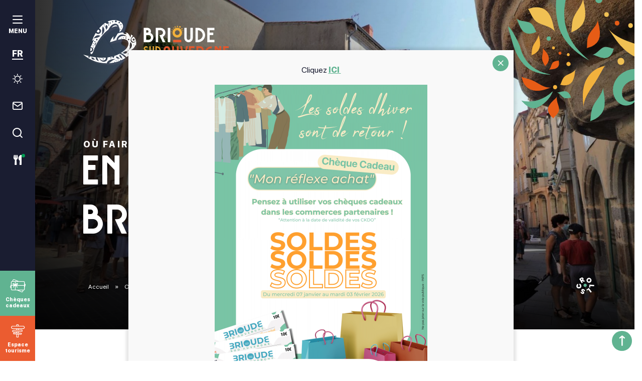

--- FILE ---
content_type: text/html; charset=UTF-8
request_url: https://www.commerce-brioudesudauvergne.fr/ou-faire-son-shopping/en-centre-ville-de-brioude/
body_size: 18898
content:

<!doctype html>
<html lang="fr-FR" class="no-js">
    <head>
        <meta charset="UTF-8">
        <title>En centre ville de Brioude - Brioude Sud Auvergne Commerce &amp; Artisanat</title>
        <meta http-equiv="X-UA-Compatible" content="IE=edge,chrome=1">
        <meta name="viewport" content="width=device-width, initial-scale=1.0, minimum-scale=1.0, maximum-scale=5.0, user-scalable=yes">

	    <link rel="preload" as="font" href="https://www.commerce-brioudesudauvergne.fr/wp-content/themes/otbrioude/assets/dist/fonts/svgfont/theme-font.woff" crossorigin>
<link rel="preload" as="font" href="https://www.commerce-brioudesudauvergne.fr/wp-content/themes/otbrioude/assets/dist/webfonts/fa-brands-400.woff2" crossorigin>
<link rel="dns-prefetch" href="//www.google-analytics.com">
<link rel="dns-prefetch" href="//www.gstatic.com">

        <style>
                :root {
                    --colorSite : #60b391;
                }
            </style><meta name='robots' content='index, follow, max-image-preview:large, max-snippet:-1, max-video-preview:-1' />

	<!-- This site is optimized with the Yoast SEO plugin v24.3 - https://yoast.com/wordpress/plugins/seo/ -->
	<meta name="description" content="En un seul clic, découvrez toute la diversité de nos commerces du centre-ville !" />
	<link rel="canonical" href="https://www.commerce-brioudesudauvergne.fr/ou-faire-son-shopping/en-centre-ville-de-brioude/" />
	<meta property="og:locale" content="fr_FR" />
	<meta property="og:type" content="article" />
	<meta property="og:title" content="En centre ville de Brioude - Brioude Sud Auvergne Commerce &amp; Artisanat" />
	<meta property="og:description" content="En un seul clic, découvrez toute la diversité de nos commerces du centre-ville !" />
	<meta property="og:url" content="https://www.commerce-brioudesudauvergne.fr/ou-faire-son-shopping/en-centre-ville-de-brioude/" />
	<meta property="og:site_name" content="Brioude Sud Auvergne Commerce &amp; Artisanat" />
	<meta property="article:modified_time" content="2022-09-05T09:11:31+00:00" />
	<meta property="og:image" content="https://www.commerce-brioudesudauvergne.fr/wp-content/uploads/sites/2/2021/10/IMG_8994.jpg" />
	<meta property="og:image:width" content="1920" />
	<meta property="og:image:height" content="1280" />
	<meta property="og:image:type" content="image/jpeg" />
	<meta name="twitter:card" content="summary_large_image" />
	<meta name="twitter:label1" content="Durée de lecture estimée" />
	<meta name="twitter:data1" content="1 minute" />
	<script type="application/ld+json" class="yoast-schema-graph">{"@context":"https://schema.org","@graph":[{"@type":"WebPage","@id":"https://www.commerce-brioudesudauvergne.fr/ou-faire-son-shopping/en-centre-ville-de-brioude/","url":"https://www.commerce-brioudesudauvergne.fr/ou-faire-son-shopping/en-centre-ville-de-brioude/","name":"En centre ville de Brioude - Brioude Sud Auvergne Commerce &amp; Artisanat","isPartOf":{"@id":"https://www.commerce-brioudesudauvergne.fr/#website"},"primaryImageOfPage":{"@id":"https://www.commerce-brioudesudauvergne.fr/ou-faire-son-shopping/en-centre-ville-de-brioude/#primaryimage"},"image":{"@id":"https://www.commerce-brioudesudauvergne.fr/ou-faire-son-shopping/en-centre-ville-de-brioude/#primaryimage"},"thumbnailUrl":"https://www.commerce-brioudesudauvergne.fr/wp-content/uploads/sites/2/2021/10/IMG_8994.jpg","datePublished":"2021-08-09T14:00:07+00:00","dateModified":"2022-09-05T09:11:31+00:00","description":"En un seul clic, découvrez toute la diversité de nos commerces du centre-ville !","breadcrumb":{"@id":"https://www.commerce-brioudesudauvergne.fr/ou-faire-son-shopping/en-centre-ville-de-brioude/#breadcrumb"},"inLanguage":"fr-FR","potentialAction":[{"@type":"ReadAction","target":["https://www.commerce-brioudesudauvergne.fr/ou-faire-son-shopping/en-centre-ville-de-brioude/"]}]},{"@type":"ImageObject","inLanguage":"fr-FR","@id":"https://www.commerce-brioudesudauvergne.fr/ou-faire-son-shopping/en-centre-ville-de-brioude/#primaryimage","url":"https://www.commerce-brioudesudauvergne.fr/wp-content/uploads/sites/2/2021/10/IMG_8994.jpg","contentUrl":"https://www.commerce-brioudesudauvergne.fr/wp-content/uploads/sites/2/2021/10/IMG_8994.jpg","width":1920,"height":1280},{"@type":"BreadcrumbList","@id":"https://www.commerce-brioudesudauvergne.fr/ou-faire-son-shopping/en-centre-ville-de-brioude/#breadcrumb","itemListElement":[{"@type":"ListItem","position":1,"name":"Accueil","item":"https://www.commerce-brioudesudauvergne.fr/"},{"@type":"ListItem","position":2,"name":"Où faire son shopping ?","item":"https://www.commerce-brioudesudauvergne.fr/ou-faire-son-shopping/"},{"@type":"ListItem","position":3,"name":"En centre ville de Brioude"}]},{"@type":"WebSite","@id":"https://www.commerce-brioudesudauvergne.fr/#website","url":"https://www.commerce-brioudesudauvergne.fr/","name":"Brioude Sud Auvergne Commerce &amp; Artisanat","description":"Mon shopping dans le sud de l&#039;Auvergne","potentialAction":[{"@type":"SearchAction","target":{"@type":"EntryPoint","urlTemplate":"https://www.commerce-brioudesudauvergne.fr/?s={search_term_string}"},"query-input":{"@type":"PropertyValueSpecification","valueRequired":true,"valueName":"search_term_string"}}],"inLanguage":"fr-FR"}]}</script>
	<!-- / Yoast SEO plugin. -->


<link rel='dns-prefetch' href='//code.jquery.com' />
<script type="text/javascript">
/* <![CDATA[ */
window._wpemojiSettings = {"baseUrl":"https:\/\/s.w.org\/images\/core\/emoji\/15.0.3\/72x72\/","ext":".png","svgUrl":"https:\/\/s.w.org\/images\/core\/emoji\/15.0.3\/svg\/","svgExt":".svg","source":{"concatemoji":"https:\/\/www.commerce-brioudesudauvergne.fr\/wp-includes\/js\/wp-emoji-release.min.js"}};
/*! This file is auto-generated */
!function(i,n){var o,s,e;function c(e){try{var t={supportTests:e,timestamp:(new Date).valueOf()};sessionStorage.setItem(o,JSON.stringify(t))}catch(e){}}function p(e,t,n){e.clearRect(0,0,e.canvas.width,e.canvas.height),e.fillText(t,0,0);var t=new Uint32Array(e.getImageData(0,0,e.canvas.width,e.canvas.height).data),r=(e.clearRect(0,0,e.canvas.width,e.canvas.height),e.fillText(n,0,0),new Uint32Array(e.getImageData(0,0,e.canvas.width,e.canvas.height).data));return t.every(function(e,t){return e===r[t]})}function u(e,t,n){switch(t){case"flag":return n(e,"\ud83c\udff3\ufe0f\u200d\u26a7\ufe0f","\ud83c\udff3\ufe0f\u200b\u26a7\ufe0f")?!1:!n(e,"\ud83c\uddfa\ud83c\uddf3","\ud83c\uddfa\u200b\ud83c\uddf3")&&!n(e,"\ud83c\udff4\udb40\udc67\udb40\udc62\udb40\udc65\udb40\udc6e\udb40\udc67\udb40\udc7f","\ud83c\udff4\u200b\udb40\udc67\u200b\udb40\udc62\u200b\udb40\udc65\u200b\udb40\udc6e\u200b\udb40\udc67\u200b\udb40\udc7f");case"emoji":return!n(e,"\ud83d\udc26\u200d\u2b1b","\ud83d\udc26\u200b\u2b1b")}return!1}function f(e,t,n){var r="undefined"!=typeof WorkerGlobalScope&&self instanceof WorkerGlobalScope?new OffscreenCanvas(300,150):i.createElement("canvas"),a=r.getContext("2d",{willReadFrequently:!0}),o=(a.textBaseline="top",a.font="600 32px Arial",{});return e.forEach(function(e){o[e]=t(a,e,n)}),o}function t(e){var t=i.createElement("script");t.src=e,t.defer=!0,i.head.appendChild(t)}"undefined"!=typeof Promise&&(o="wpEmojiSettingsSupports",s=["flag","emoji"],n.supports={everything:!0,everythingExceptFlag:!0},e=new Promise(function(e){i.addEventListener("DOMContentLoaded",e,{once:!0})}),new Promise(function(t){var n=function(){try{var e=JSON.parse(sessionStorage.getItem(o));if("object"==typeof e&&"number"==typeof e.timestamp&&(new Date).valueOf()<e.timestamp+604800&&"object"==typeof e.supportTests)return e.supportTests}catch(e){}return null}();if(!n){if("undefined"!=typeof Worker&&"undefined"!=typeof OffscreenCanvas&&"undefined"!=typeof URL&&URL.createObjectURL&&"undefined"!=typeof Blob)try{var e="postMessage("+f.toString()+"("+[JSON.stringify(s),u.toString(),p.toString()].join(",")+"));",r=new Blob([e],{type:"text/javascript"}),a=new Worker(URL.createObjectURL(r),{name:"wpTestEmojiSupports"});return void(a.onmessage=function(e){c(n=e.data),a.terminate(),t(n)})}catch(e){}c(n=f(s,u,p))}t(n)}).then(function(e){for(var t in e)n.supports[t]=e[t],n.supports.everything=n.supports.everything&&n.supports[t],"flag"!==t&&(n.supports.everythingExceptFlag=n.supports.everythingExceptFlag&&n.supports[t]);n.supports.everythingExceptFlag=n.supports.everythingExceptFlag&&!n.supports.flag,n.DOMReady=!1,n.readyCallback=function(){n.DOMReady=!0}}).then(function(){return e}).then(function(){var e;n.supports.everything||(n.readyCallback(),(e=n.source||{}).concatemoji?t(e.concatemoji):e.wpemoji&&e.twemoji&&(t(e.twemoji),t(e.wpemoji)))}))}((window,document),window._wpemojiSettings);
/* ]]> */
</script>
<style id='wp-emoji-styles-inline-css' type='text/css'>

	img.wp-smiley, img.emoji {
		display: inline !important;
		border: none !important;
		box-shadow: none !important;
		height: 1em !important;
		width: 1em !important;
		margin: 0 0.07em !important;
		vertical-align: -0.1em !important;
		background: none !important;
		padding: 0 !important;
	}
</style>
<link rel='stylesheet' id='wp-block-library-css' href='https://www.commerce-brioudesudauvergne.fr/wp-includes/css/dist/block-library/style.min.css' type='text/css' media='all' />
<style id='filebird-block-filebird-gallery-style-inline-css' type='text/css'>
ul.filebird-block-filebird-gallery{margin:auto!important;padding:0!important;width:100%}ul.filebird-block-filebird-gallery.layout-grid{display:grid;grid-gap:20px;align-items:stretch;grid-template-columns:repeat(var(--columns),1fr);justify-items:stretch}ul.filebird-block-filebird-gallery.layout-grid li img{border:1px solid #ccc;box-shadow:2px 2px 6px 0 rgba(0,0,0,.3);height:100%;max-width:100%;-o-object-fit:cover;object-fit:cover;width:100%}ul.filebird-block-filebird-gallery.layout-masonry{-moz-column-count:var(--columns);-moz-column-gap:var(--space);column-gap:var(--space);-moz-column-width:var(--min-width);columns:var(--min-width) var(--columns);display:block;overflow:auto}ul.filebird-block-filebird-gallery.layout-masonry li{margin-bottom:var(--space)}ul.filebird-block-filebird-gallery li{list-style:none}ul.filebird-block-filebird-gallery li figure{height:100%;margin:0;padding:0;position:relative;width:100%}ul.filebird-block-filebird-gallery li figure figcaption{background:linear-gradient(0deg,rgba(0,0,0,.7),rgba(0,0,0,.3) 70%,transparent);bottom:0;box-sizing:border-box;color:#fff;font-size:.8em;margin:0;max-height:100%;overflow:auto;padding:3em .77em .7em;position:absolute;text-align:center;width:100%;z-index:2}ul.filebird-block-filebird-gallery li figure figcaption a{color:inherit}

</style>
<style id='classic-theme-styles-inline-css' type='text/css'>
/*! This file is auto-generated */
.wp-block-button__link{color:#fff;background-color:#32373c;border-radius:9999px;box-shadow:none;text-decoration:none;padding:calc(.667em + 2px) calc(1.333em + 2px);font-size:1.125em}.wp-block-file__button{background:#32373c;color:#fff;text-decoration:none}
</style>
<style id='global-styles-inline-css' type='text/css'>
:root{--wp--preset--aspect-ratio--square: 1;--wp--preset--aspect-ratio--4-3: 4/3;--wp--preset--aspect-ratio--3-4: 3/4;--wp--preset--aspect-ratio--3-2: 3/2;--wp--preset--aspect-ratio--2-3: 2/3;--wp--preset--aspect-ratio--16-9: 16/9;--wp--preset--aspect-ratio--9-16: 9/16;--wp--preset--gradient--vivid-cyan-blue-to-vivid-purple: linear-gradient(135deg,rgba(6,147,227,1) 0%,rgb(155,81,224) 100%);--wp--preset--gradient--light-green-cyan-to-vivid-green-cyan: linear-gradient(135deg,rgb(122,220,180) 0%,rgb(0,208,130) 100%);--wp--preset--gradient--luminous-vivid-amber-to-luminous-vivid-orange: linear-gradient(135deg,rgba(252,185,0,1) 0%,rgba(255,105,0,1) 100%);--wp--preset--gradient--luminous-vivid-orange-to-vivid-red: linear-gradient(135deg,rgba(255,105,0,1) 0%,rgb(207,46,46) 100%);--wp--preset--gradient--very-light-gray-to-cyan-bluish-gray: linear-gradient(135deg,rgb(238,238,238) 0%,rgb(169,184,195) 100%);--wp--preset--gradient--cool-to-warm-spectrum: linear-gradient(135deg,rgb(74,234,220) 0%,rgb(151,120,209) 20%,rgb(207,42,186) 40%,rgb(238,44,130) 60%,rgb(251,105,98) 80%,rgb(254,248,76) 100%);--wp--preset--gradient--blush-light-purple: linear-gradient(135deg,rgb(255,206,236) 0%,rgb(152,150,240) 100%);--wp--preset--gradient--blush-bordeaux: linear-gradient(135deg,rgb(254,205,165) 0%,rgb(254,45,45) 50%,rgb(107,0,62) 100%);--wp--preset--gradient--luminous-dusk: linear-gradient(135deg,rgb(255,203,112) 0%,rgb(199,81,192) 50%,rgb(65,88,208) 100%);--wp--preset--gradient--pale-ocean: linear-gradient(135deg,rgb(255,245,203) 0%,rgb(182,227,212) 50%,rgb(51,167,181) 100%);--wp--preset--gradient--electric-grass: linear-gradient(135deg,rgb(202,248,128) 0%,rgb(113,206,126) 100%);--wp--preset--gradient--midnight: linear-gradient(135deg,rgb(2,3,129) 0%,rgb(40,116,252) 100%);--wp--preset--font-size--small: 13px;--wp--preset--font-size--medium: 20px;--wp--preset--font-size--large: 36px;--wp--preset--font-size--x-large: 42px;--wp--preset--spacing--20: 0.44rem;--wp--preset--spacing--30: 0.67rem;--wp--preset--spacing--40: 1rem;--wp--preset--spacing--50: 1.5rem;--wp--preset--spacing--60: 2.25rem;--wp--preset--spacing--70: 3.38rem;--wp--preset--spacing--80: 5.06rem;--wp--preset--shadow--natural: 6px 6px 9px rgba(0, 0, 0, 0.2);--wp--preset--shadow--deep: 12px 12px 50px rgba(0, 0, 0, 0.4);--wp--preset--shadow--sharp: 6px 6px 0px rgba(0, 0, 0, 0.2);--wp--preset--shadow--outlined: 6px 6px 0px -3px rgba(255, 255, 255, 1), 6px 6px rgba(0, 0, 0, 1);--wp--preset--shadow--crisp: 6px 6px 0px rgba(0, 0, 0, 1);}:where(.is-layout-flex){gap: 0.5em;}:where(.is-layout-grid){gap: 0.5em;}body .is-layout-flex{display: flex;}.is-layout-flex{flex-wrap: wrap;align-items: center;}.is-layout-flex > :is(*, div){margin: 0;}body .is-layout-grid{display: grid;}.is-layout-grid > :is(*, div){margin: 0;}:where(.wp-block-columns.is-layout-flex){gap: 2em;}:where(.wp-block-columns.is-layout-grid){gap: 2em;}:where(.wp-block-post-template.is-layout-flex){gap: 1.25em;}:where(.wp-block-post-template.is-layout-grid){gap: 1.25em;}.has-vivid-cyan-blue-to-vivid-purple-gradient-background{background: var(--wp--preset--gradient--vivid-cyan-blue-to-vivid-purple) !important;}.has-light-green-cyan-to-vivid-green-cyan-gradient-background{background: var(--wp--preset--gradient--light-green-cyan-to-vivid-green-cyan) !important;}.has-luminous-vivid-amber-to-luminous-vivid-orange-gradient-background{background: var(--wp--preset--gradient--luminous-vivid-amber-to-luminous-vivid-orange) !important;}.has-luminous-vivid-orange-to-vivid-red-gradient-background{background: var(--wp--preset--gradient--luminous-vivid-orange-to-vivid-red) !important;}.has-very-light-gray-to-cyan-bluish-gray-gradient-background{background: var(--wp--preset--gradient--very-light-gray-to-cyan-bluish-gray) !important;}.has-cool-to-warm-spectrum-gradient-background{background: var(--wp--preset--gradient--cool-to-warm-spectrum) !important;}.has-blush-light-purple-gradient-background{background: var(--wp--preset--gradient--blush-light-purple) !important;}.has-blush-bordeaux-gradient-background{background: var(--wp--preset--gradient--blush-bordeaux) !important;}.has-luminous-dusk-gradient-background{background: var(--wp--preset--gradient--luminous-dusk) !important;}.has-pale-ocean-gradient-background{background: var(--wp--preset--gradient--pale-ocean) !important;}.has-electric-grass-gradient-background{background: var(--wp--preset--gradient--electric-grass) !important;}.has-midnight-gradient-background{background: var(--wp--preset--gradient--midnight) !important;}.has-small-font-size{font-size: var(--wp--preset--font-size--small) !important;}.has-medium-font-size{font-size: var(--wp--preset--font-size--medium) !important;}.has-large-font-size{font-size: var(--wp--preset--font-size--large) !important;}.has-x-large-font-size{font-size: var(--wp--preset--font-size--x-large) !important;}
:where(.wp-block-post-template.is-layout-flex){gap: 1.25em;}:where(.wp-block-post-template.is-layout-grid){gap: 1.25em;}
:where(.wp-block-columns.is-layout-flex){gap: 2em;}:where(.wp-block-columns.is-layout-grid){gap: 2em;}
:root :where(.wp-block-pullquote){font-size: 1.5em;line-height: 1.6;}
</style>
<link rel='stylesheet' id='wpsc-style-css' href='https://www.commerce-brioudesudauvergne.fr/wp-content/plugins/wordpress-simple-paypal-shopping-cart/assets/wpsc-front-end-styles.css' type='text/css' media='all' />
<link rel='stylesheet' id='wp-etourisme-css' href='https://www.commerce-brioudesudauvergne.fr/wp-content/plugins/wp-etourisme/public/css/wp-etourisme-public.min.css' type='text/css' media='all' />
<link rel='stylesheet' id='weather-font-css' href='https://www.commerce-brioudesudauvergne.fr/wp-content/plugins/iris-weather/Shared/css/weather-icons.css' type='text/css' media='' />
<link rel='stylesheet' id='app-wpet-list-css' href='https://www.commerce-brioudesudauvergne.fr/wp-content/themes/otbrioude/assets/dist/css/app-wpet-list-aside.min.css' type='text/css' media='screen' />
<link rel='stylesheet' id='app-print-css' href='https://www.commerce-brioudesudauvergne.fr/wp-content/themes/otbrioude/assets/dist/css/app-print.min.css' type='text/css' media='print' />
<link rel='stylesheet' id='popup-maker-site-css' href='//www.commerce-brioudesudauvergne.fr/wp-content/uploads/sites/2/pum/pum-site-styles-2.css?generated=1768312179&#038;ver=1.20.3' type='text/css' media='all' />
<link rel='stylesheet' id='app-commerce-css' href='https://www.commerce-brioudesudauvergne.fr/wp-content/themes/otbrioudecommerce/assets/dist/css/app-commerce.min.css' type='text/css' media='all' />
<script type="text/javascript" src="https://code.jquery.com/jquery-3.4.1.min.js" id="jquery-core-js"></script>
<script type="text/javascript" defer src="https://code.jquery.com/jquery-migrate-3.0.1.min.js" id="jquery-migrate-js"></script>
<script type="text/javascript" id="wp-etourisme-marketplace-js-extra">
/* <![CDATA[ */
var wpet_marketplace_param = {"ajax_url":"https:\/\/www.commerce-brioudesudauvergne.fr\/wp-admin\/admin-ajax.php","format":"dd\/mm\/yyyy","lightpick":"DD\/MM\/YYYY","locale":"fr","max_days":"365","messages":{"date":"Le champ Date d'arriv\u00e9e est obligatoire","enddate":"Le champ Date de d\u00e9part est obligatoire","duration":"Le champ Dur\u00e9e est obligatoire","adult":"Le champ Nombre d'adultes est obligatoire"}};
/* ]]> */
</script>
<script type="text/javascript" defer src="https://www.commerce-brioudesudauvergne.fr/wp-content/plugins/wp-etourisme-marketplace/shared/js/wp-etourisme-marketplace-shared.min.js" id="wp-etourisme-marketplace-js"></script>
<script type="text/javascript" id="wp-etourisme-share-url-js-extra">
/* <![CDATA[ */
var wpet_share_url_utils = {"base":"https:\/\/www.commerce-brioudesudauvergne.fr"};
/* ]]> */
</script>
<script type="text/javascript" defer src="https://www.commerce-brioudesudauvergne.fr/wp-content/plugins/wp-etourisme-share-url/shared/js/wp-etourisme-share-url-shared.min.js" id="wp-etourisme-share-url-js"></script>
<link rel="https://api.w.org/" href="https://www.commerce-brioudesudauvergne.fr/wp-json/" /><link rel="alternate" title="JSON" type="application/json" href="https://www.commerce-brioudesudauvergne.fr/wp-json/wp/v2/pages/152" /><link rel='shortlink' href='https://www.commerce-brioudesudauvergne.fr/?p=152' />
<link rel="alternate" title="oEmbed (JSON)" type="application/json+oembed" href="https://www.commerce-brioudesudauvergne.fr/wp-json/oembed/1.0/embed?url=https%3A%2F%2Fwww.commerce-brioudesudauvergne.fr%2Fou-faire-son-shopping%2Fen-centre-ville-de-brioude%2F" />
<link rel="alternate" title="oEmbed (XML)" type="text/xml+oembed" href="https://www.commerce-brioudesudauvergne.fr/wp-json/oembed/1.0/embed?url=https%3A%2F%2Fwww.commerce-brioudesudauvergne.fr%2Fou-faire-son-shopping%2Fen-centre-ville-de-brioude%2F&#038;format=xml" />

<!-- WP Simple Shopping Cart plugin v5.1.1 - https://wordpress.org/plugins/wordpress-simple-paypal-shopping-cart/ -->

	<script type="text/javascript">
	<!--
	//
	function ReadForm (obj1, tst)
	{
	    // Read the user form
	    var i,j,pos;
	    val_total="";val_combo="";

	    for (i=0; i<obj1.length; i++)
	    {
	        // run entire form
	        obj = obj1.elements[i];           // a form element

	        if (obj.type == "select-one")
	        {   // just selects
	            if (obj.name == "quantity" ||
	                obj.name == "amount") continue;
		        pos = obj.selectedIndex;        // which option selected
		        val = obj.options[pos].value;   // selected value
		        val_combo = val_combo + " (" + val + ")";
	        }
	    }
		// Now summarize everything we have processed above
		val_total = obj1.product_tmp.value + val_combo;
		obj1.wspsc_product.value = val_total;
	}
	//-->
	</script><script type="text/javascript">document.documentElement.className += " js";</script>
<link rel="icon" href="https://www.commerce-brioudesudauvergne.fr/wp-content/uploads/sites/2/2021/08/cropped-favorite-1-32x32.png" sizes="32x32" />
<link rel="icon" href="https://www.commerce-brioudesudauvergne.fr/wp-content/uploads/sites/2/2021/08/cropped-favorite-1-192x192.png" sizes="192x192" />
<link rel="apple-touch-icon" href="https://www.commerce-brioudesudauvergne.fr/wp-content/uploads/sites/2/2021/08/cropped-favorite-1-180x180.png" />
<meta name="msapplication-TileImage" content="https://www.commerce-brioudesudauvergne.fr/wp-content/uploads/sites/2/2021/08/cropped-favorite-1-270x270.png" />

                
	                <script>(function ( w, d, s, l, i ) {
				    w[ l ] = w[ l ] || [];
				    w[ l ].push( {
					    'gtm.start':
						    new Date().getTime(),
					    event: 'gtm.js'
				    } );
				    var f                            = d.getElementsByTagName( s )[ 0 ],
					    j = d.createElement( s ), dl = l != 'dataLayer' ? '&l=' + l : '';
				    j.async                          = true;
				    j.src                            =
					    'https://www.googletagmanager.com/gtm.js?id=' + i + dl;
				    f.parentNode.insertBefore( j, f );
			    })( window, document, 'script', 'dataLayer', 'GTM-NJX22HH' );
            </script>

	    
    </head>

    <body class="page-template-default page page-id-152 page-child parent-pageid-140" id="body">

                    <noscript>
                <iframe src="https://www.googletagmanager.com/ns.html?id=GTM-NJX22HH" height="0" width="0" style="display:none;visibility:hidden"></iframe>
            </noscript>
        
        <div class="wrapper ">

            <header class="header header--large" role="banner">

                <div class="navbar">
                    <div class="sidebar">
    <button class="toolsItem toolsItem--burger burger" data-trigger="wpiris-menu-toggle" aria-label="menu">
        <p class="burgerItem">
            <span class="burgerItemBar burgerItemBar--1"></span>
            <span class="burgerItemBar burgerItemBar--2"></span>
            <span class="burgerItemBar burgerItemBar--3"></span>
        </p>
        <span class="burgerLabel">Menu</span>
    </button>

    
<div class="tools">

            <div class="toolsItem toolsItem--lang currentLang--FR">
            <span class="langCurrent notranslate">FR</span>
            <ul class="langList" data-langs-list>
                <div class="gtranslate_wrapper" id="gt-wrapper-75012575"></div>            </ul>
        </div>
    
    <p class="toolsItem toolsItem--weather">
        <a href="https://www.commerce-brioudesudauvergne.fr/infos-pratiques/meteo/" data-toggle="tooltip" data-placement="right" title="Météo">
            <span class="sr-only">Météo</span>
        </a>
    </p>

    <p class="toolsItem toolsItem--contact">
        <a href="https://www.commerce-brioudesudauvergne.fr/infos-pratiques/nous-contacter/" data-toggle="tooltip" data-placement="right" title="Nous contacter">
            <span class="sr-only">Nous contacter</span>
        </a>
    </p>

    <p class="toolsItem toolsItem--search">
        <a href="#wpSearchLayout" data-trigger="wpiris-search-layout" data-toggle="tooltip" data-placement="right" title="Rechercher">
            <span class="sr-only">Je recherche</span>
        </a>
    </p>

    <p class="toolsItem toolsItem--restaurants">
        <a href="https://www.commerce-brioudesudauvergne.fr/restaurants-ouverts-ce-jour/" data-toggle="tooltip" data-placement="right" title="Restaurants ouverts ce jour">
            <span class="sr-only">Restaurants ouverts ce jour</span>
        </a>
    </p>
</div>
    <ul class="accelerateursList">
    <li class="accelerateursListItem accelerateursListItem--cadeau">
        <a href="https://www.commerce-brioudesudauvergne.fr/ou-faire-son-shopping/acheter-des-cheques-cadeaux/" data-toggle="tooltip" data-placement="right" title="Chèques cadeaux">
            <span>Chèques cadeaux</span>
        </a>
    </li>
    <li class="accelerateursListItem accelerateursListItem--tourisme">
        <a href="https://www.tourisme-brioudesudauvergne.fr" target="_blank" data-toggle="tooltip" data-placement="right" title="Espace tourisme">
            <span>Espace tourisme</span>
        </a>
    </li>
</ul>
</div>

<div class="mainnav" role="navigation" data-id="wpiris-menu">
    <p class="mainnavLogo container">
        <a class="logoItem" href="https://www.commerce-brioudesudauvergne.fr">
            <img src="https://www.commerce-brioudesudauvergne.fr/wp-content/themes/otbrioudecommerce/assets/dist/images/logo-white.svg" alt="Brioude Sud Auvergne Commerce &amp; Artisanat">
        </a>
    </p>
    <div class="mainnavWrapper">
        <div class="container">
            <ul class="mainnavMenu">

                
                                        <li class="mainnavMenuItem mainnavMenuItem--entry1" data-id="wpiris-menu-item">
                            <a href="https://www.commerce-brioudesudauvergne.fr/ou-faire-son-shopping/">
                                Où faire son shopping ?                            </a>

                                                            <button type="button" class="moreMenu" aria-hidden="true" data-trigger="wpiris-menu-more">
                                    <span class="sr-only">Voir plus</span>
                                </button>
                                <div class="mainnavMenuItemChildren">
                                    <div class="submenuHeader">
                                        <button type="button" class="returnMenu" aria-hidden="true" data-trigger="wpiris-menu-back">
                                            <span class="sr-only">Retour</span>
                                        </button>
                                        <p class="submenuHeaderTitle">
                                            <a href="https://www.commerce-brioudesudauvergne.fr/ou-faire-son-shopping/">
                                                Où faire son shopping ?                                            </a>
                                        </p>
                                    </div>

                                    <div class="mainnavMenuItemChildrenList">
                                        <ul class="pagesList">
                                                                                            <li class="pagesListItem">
                                                    <a href="https://www.commerce-brioudesudauvergne.fr/ou-faire-son-shopping/en-centre-ville-de-brioude/">En centre ville de Brioude</a>
                                                </li>
                                                                                            <li class="pagesListItem">
                                                    <a href="https://www.commerce-brioudesudauvergne.fr/ou-faire-son-shopping/acheter-des-cheques-cadeaux/">Acheter des chèques cadeaux</a>
                                                </li>
                                                                                            <li class="pagesListItem">
                                                    <a href="https://www.commerce-brioudesudauvergne.fr/ou-faire-son-shopping/carte-fidelite-mon-reflexe-achat/">Carte Fidélité « Mon Réflexe Achat »</a>
                                                </li>
                                                                                            <li class="pagesListItem">
                                                    <a href="https://www.commerce-brioudesudauvergne.fr/ou-faire-son-shopping/en-peripherie-de-brioude/">En périphérie de Brioude</a>
                                                </li>
                                                                                            <li class="pagesListItem">
                                                    <a href="https://www.commerce-brioudesudauvergne.fr/ou-faire-son-shopping/dans-les-autres-communes/">Dans les autres communes</a>
                                                </li>
                                                                                    </ul>
                                    </div>
                                </div>
                                                    </li>
                    
                                        <li class="mainnavMenuItem mainnavMenuItem--entry2" data-id="wpiris-menu-item">
                            <a href="https://www.commerce-brioudesudauvergne.fr/labc-du-commercant/">
                                L&rsquo;ABC du commerçant                            </a>

                                                            <button type="button" class="moreMenu" aria-hidden="true" data-trigger="wpiris-menu-more">
                                    <span class="sr-only">Voir plus</span>
                                </button>
                                <div class="mainnavMenuItemChildren">
                                    <div class="submenuHeader">
                                        <button type="button" class="returnMenu" aria-hidden="true" data-trigger="wpiris-menu-back">
                                            <span class="sr-only">Retour</span>
                                        </button>
                                        <p class="submenuHeaderTitle">
                                            <a href="https://www.commerce-brioudesudauvergne.fr/labc-du-commercant/">
                                                L&rsquo;ABC du commerçant                                            </a>
                                        </p>
                                    </div>

                                    <div class="mainnavMenuItemChildrenList">
                                        <ul class="pagesList">
                                                                                            <li class="pagesListItem">
                                                    <a href="https://www.commerce-brioudesudauvergne.fr/labc-du-commercant/creations-reprises/">Créations / reprises</a>
                                                </li>
                                                                                            <li class="pagesListItem">
                                                    <a href="https://www.commerce-brioudesudauvergne.fr/labc-du-commercant/reglementation/">Réglementation</a>
                                                </li>
                                                                                            <li class="pagesListItem">
                                                    <a href="https://www.commerce-brioudesudauvergne.fr/labc-du-commercant/dispositif-cheque-cadeau-local/">Dispositif chèque cadeau local</a>
                                                </li>
                                                                                            <li class="pagesListItem">
                                                    <a href="https://www.commerce-brioudesudauvergne.fr/labc-du-commercant/associations-des-commercants/">Associations des commerçants</a>
                                                </li>
                                                                                    </ul>
                                    </div>
                                </div>
                                                    </li>
                    
                                        <li class="mainnavMenuItem mainnavMenuItem--entry3" data-id="wpiris-menu-item">
                            <a href="https://www.commerce-brioudesudauvergne.fr/boutiques/">
                                Bonnes adresses                            </a>

                                                            <button type="button" class="moreMenu" aria-hidden="true" data-trigger="wpiris-menu-more">
                                    <span class="sr-only">Voir plus</span>
                                </button>
                                <div class="mainnavMenuItemChildren">
                                    <div class="submenuHeader">
                                        <button type="button" class="returnMenu" aria-hidden="true" data-trigger="wpiris-menu-back">
                                            <span class="sr-only">Retour</span>
                                        </button>
                                        <p class="submenuHeaderTitle">
                                            <a href="https://www.commerce-brioudesudauvergne.fr/boutiques/">
                                                Commerces                                            </a>
                                        </p>
                                    </div>

                                    <div class="mainnavMenuItemChildrenList">
                                        <ul class="pagesList">
                                                                                            <li class="pagesListItem">
                                                    <a href="https://www.commerce-brioudesudauvergne.fr/boutiques/">Commerces</a>
                                                </li>
                                                                                            <li class="pagesListItem">
                                                    <a href="https://www.commerce-brioudesudauvergne.fr/artisans-artisans-dart-et-artistes/">Artisans, artisans d&rsquo;art et artistes</a>
                                                </li>
                                                                                            <li class="pagesListItem">
                                                    <a href="https://www.commerce-brioudesudauvergne.fr/services-sante/">Services &#8211; Santé</a>
                                                </li>
                                                                                    </ul>
                                    </div>
                                </div>
                                                    </li>
                    
                                        <li class="mainnavMenuItem mainnavMenuItem--entry4" data-id="wpiris-menu-item">
                            <a href="https://www.commerce-brioudesudauvergne.fr/actus-evenements/">
                                Actus &amp; évènements                            </a>

                                                            <button type="button" class="moreMenu" aria-hidden="true" data-trigger="wpiris-menu-more">
                                    <span class="sr-only">Voir plus</span>
                                </button>
                                <div class="mainnavMenuItemChildren">
                                    <div class="submenuHeader">
                                        <button type="button" class="returnMenu" aria-hidden="true" data-trigger="wpiris-menu-back">
                                            <span class="sr-only">Retour</span>
                                        </button>
                                        <p class="submenuHeaderTitle">
                                            <a href="https://www.commerce-brioudesudauvergne.fr/actus-evenements/">
                                                Actus &amp; évènements                                            </a>
                                        </p>
                                    </div>

                                    <div class="mainnavMenuItemChildrenList">
                                        <ul class="pagesList">
                                                                                            <li class="pagesListItem">
                                                    <a href="https://www.commerce-brioudesudauvergne.fr/actus-evenements/test-biennale-des-metiers-dart/">Biennale des métiers d&rsquo;art</a>
                                                </li>
                                                                                            <li class="pagesListItem">
                                                    <a href="https://www.commerce-brioudesudauvergne.fr/actus-evenements/les-news/">Les news</a>
                                                </li>
                                                                                            <li class="pagesListItem">
                                                    <a href="https://www.commerce-brioudesudauvergne.fr/actus-evenements/les-evenements/">Les événements</a>
                                                </li>
                                                                                    </ul>
                                    </div>
                                </div>
                                                    </li>
                    
                                        <li class="mainnavMenuItem mainnavMenuItem--entry5" data-id="wpiris-menu-item">
                            <a href="https://www.commerce-brioudesudauvergne.fr/qui-sommes-nous/">
                                Qui sommes-nous ?                            </a>

                                                    </li>
                    
                                        <li class="mainnavMenuItem mainnavMenuItem--entry6" data-id="wpiris-menu-item">
                            <a href="https://www.commerce-brioudesudauvergne.fr/infos-pratiques/">
                                Infos pratiques                            </a>

                                                    </li>
                    
                                        <li class="mainnavMenuItem mainnavMenuItem--entry7" data-id="wpiris-menu-item">
                            <a href="https://www.commerce-brioudesudauvergne.fr/infos-pratiques/nous-contacter/">
                                Nous contacter                            </a>

                                                    </li>
                    
                
                            </ul>
        </div>
    </div>
</div>
                    <div class="container navbarContent">
                            <p class="logo">
        <a class="logoItem" href="https://www.commerce-brioudesudauvergne.fr">
            <img src="https://www.commerce-brioudesudauvergne.fr/wp-content/themes/otbrioudecommerce/assets/dist/images/logo-white.svg" alt="Brioude Sud Auvergne Commerce &amp; Artisanat">
            <span class="sr-only">Brioude Sud Auvergne Commerce &amp; Artisanat</span>
        </a>
    </p>
                    </div>
                </div>

	            
<div class="banner ">

    <div class="bannerMedia" >
	    	        	            <div class="bannerMediaItem"  >
			        <picture class="bannerMediaItemThumbnail">
    <source media="(max-width: 650px)" data-srcset="https://www.commerce-brioudesudauvergne.fr/wp-content/uploads/sites/2/2021/10/IMG_8994-650x433.jpg">
    <source media="(max-width: 1000px)" data-srcset="https://www.commerce-brioudesudauvergne.fr/wp-content/uploads/sites/2/2021/10/IMG_8994-1000x500.jpg">
    <img data-src="https://www.commerce-brioudesudauvergne.fr/wp-content/uploads/sites/2/2021/10/IMG_8994-1600x900.jpg" alt="" class="swiper-lazy">
</picture>

	            </div>
	                    </div>


            <div class="bannerContent">
                <div class="container">
                    <p class="parentPageTitle">Où faire son shopping ?</p>
                <h1 class="entryTitle">En centre ville de Brioude</h1>
        
<div class="breadcrumbs" id="breadcrumbs">
    
    <span><span><a href="https://www.commerce-brioudesudauvergne.fr/">Accueil</a></span> » <span><a href="https://www.commerce-brioudesudauvergne.fr/ou-faire-son-shopping/">Où faire son shopping ?</a></span> » <span class="breadcrumb_last" aria-current="page">En centre ville de Brioude</span></span></div>


        <div class="swiperDots swiperDots--white" data-trigger="swiper-dots"></div>
    </div>
        </div>
    
	<a class="scrolldown" href="#main" data-shift="100" data-trigger="wpiris-scroll" data-toggle="tooltip"
   data-placement="bottom" title="Faire défiler la page">
    <span class="sr-only">Faire défiler la page</span>
    <?xml version="1.0" encoding="utf-8"?>
    <!-- Generator: Adobe Illustrator 25.3.0, SVG Export Plug-In . SVG Version: 6.00 Build 0)  -->
    <svg version="1.1" id="Calque_1" xmlns="http://www.w3.org/2000/svg" xmlns:xlink="http://www.w3.org/1999/xlink" x="0px" y="0px"
         viewBox="0 0 44 44" style="enable-background:new 0 0 44 44;" xml:space="preserve">
        <style type="text/css">
            .st01{fill:#FFFFFF;}
            .st11{fill:#EB5C30;}
        </style>
            <g id="scroll_label">
                <path id="Tracé_19511" class="st01" d="M14.2,30c0.5-0.4,1.1-0.6,1.7-0.6c0.8,0,1.5,0.1,2.2,0.4c1.1,0.4,2,1.1,2.6,2.1
            c0.5,0.9,0.6,2,0.2,3l-3-1.3c0.1-0.3,0.1-0.6,0-0.9c-0.1-0.3-0.3-0.5-0.6-0.6c-0.2-0.1-0.4-0.1-0.7-0.1c-0.2,0.1-0.4,0.2-0.4,0.5
            c-0.1,0.3-0.1,0.6,0.1,0.9c0.3,0.4,0.7,0.8,1.1,1.1c0.5,0.4,0.9,0.9,1.3,1.3c0.3,0.4,0.6,0.9,0.7,1.4c0.2,1.3-0.4,2.6-1.4,3.3
            c-0.5,0.3-1.2,0.5-1.8,0.5c-0.7,0-1.4-0.2-2.1-0.5c-1-0.4-1.9-1.1-2.5-2c-0.5-0.9-0.5-1.9-0.2-2.8l3.1,1.3c-0.1,0.3-0.1,0.6,0,0.8
            c0.1,0.2,0.3,0.4,0.5,0.5c0.2,0.1,0.4,0.1,0.6,0c0.2-0.1,0.3-0.2,0.4-0.4c0.1-0.3,0.1-0.6-0.1-0.9c-0.3-0.4-0.7-0.8-1.1-1.1
            c-0.5-0.4-0.9-0.9-1.3-1.4c-0.3-0.4-0.6-0.9-0.7-1.4c-0.1-0.6,0-1.3,0.2-1.9C13.3,30.9,13.7,30.4,14.2,30z"/>
                <path id="Tracé_19512" class="st01" d="M1.8,20.6c0.3-0.8,0.7-1.4,1.4-2c0.6-0.5,1.4-0.9,2.2-1.1l0.3,3.3c-0.4,0.2-0.7,0.5-1,0.9
            c-0.2,0.4-0.3,0.9-0.3,1.3c0,0.6,0.4,1.2,0.9,1.6c1.3,0.7,2.9,0.6,4.1-0.3c0.5-0.4,0.7-1.1,0.6-1.7c0-0.5-0.2-0.9-0.5-1.3
            c-0.3-0.4-0.7-0.6-1.1-0.8l-0.3-3.3c1.2,0.1,2.4,0.7,3.3,1.5c0.9,1,1.4,2.2,1.4,3.5c0.1,1-0.1,2-0.5,3c-0.4,0.9-1.1,1.6-1.9,2.1
            c-1.8,1-4,1.2-5.9,0.5c-0.9-0.4-1.6-1-2.2-1.7c-0.6-0.8-0.9-1.8-0.9-2.8C1.4,22.3,1.5,21.4,1.8,20.6z"/>
                <path id="Tracé_19513" class="st01" d="M18.5,12.9l-4-2.4l-0.3,0.2l2.1,3.6l-2.7,1.6L7.9,6.1l4.2-2.5c0.7-0.4,1.4-0.7,2.2-0.8
            C15,2.8,15.6,3,16.2,3.3c0.6,0.3,1,0.8,1.3,1.4C17.9,5.3,18.1,6,18,6.7c-0.1,0.8-0.5,1.5-1,2l4.4,2.5L18.5,12.9z M13.1,8.8l1.3-0.8
            c0.7-0.4,0.9-1,0.5-1.7c-0.1-0.3-0.4-0.5-0.7-0.6c-0.3-0.1-0.7,0-1,0.2l-1.3,0.8L13.1,8.8z"/>
                <path id="Tracé_19514" class="st01" d="M35.7,7c0.4,0.9,0.6,1.9,0.5,2.9c-0.2,2.1-1.5,3.9-3.4,4.8C32,15.1,31,15.2,30,15.1
            c-2-0.2-3.8-1.5-4.7-3.3C24.8,11,24.7,10,24.7,9c0.2-2.1,1.5-3.9,3.4-4.8C29,3.7,30,3.5,31,3.6C33,3.9,34.8,5.1,35.7,7L35.7,7z
             M30.2,6.6c-1.5,0.5-2.4,1.9-2.4,3.4c0.2,1.4,1.6,2.4,3,2.1c0,0,0,0,0,0c0.7-0.2,1.3-0.7,1.7-1.3c0.5-0.6,0.7-1.3,0.7-2.1
            C33.1,8,32.7,7.4,32.1,7C31.6,6.6,30.9,6.5,30.2,6.6z"/>
                <path id="Tracé_19515" class="st01" d="M33.5,22.6l-0.3,3.5l-2.4-0.2l0.5-6.6l11.2,0.9l-0.2,3.1L33.5,22.6z"/>
                <path id="Tracé_19516" class="st01" d="M28.9,30.9L26.1,33l-1.4-1.9l5.3-4l6.8,8.9l-2.5,1.9L28.9,30.9z"/>
            </g>
            <path id="scroll_center" class="st11" d="M21.6,17.2c-2.1,0-3.8,1.7-3.8,3.8c0,2.1,1.7,3.8,3.8,3.8c2.1,0,3.8-1.7,3.8-3.8
        C25.4,18.9,23.7,17.2,21.6,17.2z"/>
    </svg>


</a>
</div>

            </header>

	<main id="main" role="main">

		<section class="section clear" id="primary">

            
                <article id="post-152" class="post-152 page type-page status-publish has-post-thumbnail hentry">

                    


<p class="has-text-align-center is-style-excerpt">En un seul clic, découvrez toute la diversité de nos commerces du centre-ville ! <br></p>


    <div class="wp-block-wpet-aside alignfull">

        <div class="wpetList  clear" id="wpetList" data-id="wpet-list" data-wpet-current-mode="list">

                        <div class="wpetListInfobar">

                                
                                <div class="wpetListModes resultsListMode">
                    <ul>
                                                    <li class="wpetListModesItem wpetListModesItem--filter">
                                <a href="#wpetListAside" data-trigger="wpet-list-filters-button">
                                    <span>Filtres</span>
                                </a>
                            </li>
                                                <li class="wpetListModesItem wpetListModesItem--list">
                            <a data-trigger="wpet-mode" href="#wpetList" data-wpet-switch-mode="list">
                                <span>Liste</span>
                            </a>
                        </li>
                        <li class="wpetListModesItem wpetListModesItem--map">
                            <a data-trigger="wpet-mode" href="#wpetList" data-wpet-switch-mode="map">
                                <span>Carte</span>
                            </a>
                        </li>
                        <li class="wpetListModesItem wpetListModesItem--mixte">
                            <a data-trigger="wpet-mode" href="#wpetList" data-wpet-switch-mode="mixte">
                                <span>Mixte</span>
                            </a>
                        </li>
                    </ul>
                </div>
            </div>

                                        <div class="wpetOverlay" data-trigger="wpet-list-filters-close"></div>

                <div class="wpetListAside" id="wpetListAside" data-id="wpet-list-filters">
                    <a href="#wpetList" class="wpetListAsideClose" data-trigger="wpet-list-filters-close">
                        <span class="sr-only">Fermer les filtres</span>
                    </a>

                    <p class="wpetListNumber">
                        <span class="wpetListNumberValue" data-id="wpet-list-total-offer">130</span>
                        <span class="wpetListNumberLabel">offres</span>
                    </p>

                    <p class="wpetListFilterTitle">Affiner ma recherche</p>

                    <div class="wpetListFilter">
                        <div class="wrapper_wpet_engine"><form name="wpet_engine_form" method="POST" action="" ><div>
    <form id="" name="" method="POST" action="##">
        <div class="wpetFiltersEngine">
			        </div>
        <div class="wpetFiltersResetengine">
		            </div>
    </form>
</div>

</form></div><div class="wrapper_wpet_selected_facets"></div><div class="wrapper_wpet_facets"><div class="accordion" id="wrapper_wpet_facets">
                        <div class="wrapper_wpet_facets_item accordion-group">
                <p class="wrapper_wpet_facets_item_title accordion-heading accordion-toggle collapsed" data-toggle="collapse" data-parent="#wrapper_wpet_facets" href="#type-secondaire" aria-expanded="false">
                    Type de commerce                </p>
                <div class="accordion-body collapse" id="type-secondaire" aria-expanded="false">
                    <ul class="wrapper_wpet_facets_item_list accordion-inner">
                                                    <li>
                                <a href="https://www.commerce-brioudesudauvergne.fr/ou-faire-son-shopping/en-centre-ville-de-brioude/irisit/type-secondaire/alimentation/">
                                    <span class="lblRes">Alimentation</span>
                                    <span class="nbRes">33</span>
                                </a>
                            </li>
                                                    <li>
                                <a href="https://www.commerce-brioudesudauvergne.fr/ou-faire-son-shopping/en-centre-ville-de-brioude/irisit/type-secondaire/beaute-et-bien-etre/">
                                    <span class="lblRes">Beauté et bien être</span>
                                    <span class="nbRes">22</span>
                                </a>
                            </li>
                                                    <li>
                                <a href="https://www.commerce-brioudesudauvergne.fr/ou-faire-son-shopping/en-centre-ville-de-brioude/irisit/type-secondaire/divers-autres-commerces/">
                                    <span class="lblRes">Divers autres commerces</span>
                                    <span class="nbRes">15</span>
                                </a>
                            </li>
                                                    <li>
                                <a href="https://www.commerce-brioudesudauvergne.fr/ou-faire-son-shopping/en-centre-ville-de-brioude/irisit/type-secondaire/metiers-dart/">
                                    <span class="lblRes">Métiers d’art</span>
                                    <span class="nbRes">14</span>
                                </a>
                            </li>
                                                    <li>
                                <a href="https://www.commerce-brioudesudauvergne.fr/ou-faire-son-shopping/en-centre-ville-de-brioude/irisit/type-secondaire/salon-de-coiffure/">
                                    <span class="lblRes">Salon de coiffure</span>
                                    <span class="nbRes">13</span>
                                </a>
                            </li>
                                                    <li>
                                <a href="https://www.commerce-brioudesudauvergne.fr/ou-faire-son-shopping/en-centre-ville-de-brioude/irisit/type-secondaire/artisans/">
                                    <span class="lblRes">Artisans</span>
                                    <span class="nbRes">12</span>
                                </a>
                            </li>
                                                    <li>
                                <a href="https://www.commerce-brioudesudauvergne.fr/ou-faire-son-shopping/en-centre-ville-de-brioude/irisit/type-secondaire/patisserie/">
                                    <span class="lblRes">Pâtisserie</span>
                                    <span class="nbRes">10</span>
                                </a>
                            </li>
                                                    <li>
                                <a href="https://www.commerce-brioudesudauvergne.fr/ou-faire-son-shopping/en-centre-ville-de-brioude/irisit/type-secondaire/decoration-ameublement-creation/">
                                    <span class="lblRes">Décoration / Ameublement / Création</span>
                                    <span class="nbRes">9</span>
                                </a>
                            </li>
                                                    <li>
                                <a href="https://www.commerce-brioudesudauvergne.fr/ou-faire-son-shopping/en-centre-ville-de-brioude/irisit/type-secondaire/loisirs/">
                                    <span class="lblRes">Loisirs</span>
                                    <span class="nbRes">8</span>
                                </a>
                            </li>
                                                    <li>
                                <a href="https://www.commerce-brioudesudauvergne.fr/ou-faire-son-shopping/en-centre-ville-de-brioude/irisit/type-secondaire/vetements-et-accessoires/">
                                    <span class="lblRes">Vêtements et accessoires</span>
                                    <span class="nbRes">8</span>
                                </a>
                            </li>
                                                    <li>
                                <a href="https://www.commerce-brioudesudauvergne.fr/ou-faire-son-shopping/en-centre-ville-de-brioude/irisit/type-secondaire/boulangerie/">
                                    <span class="lblRes">Boulangerie</span>
                                    <span class="nbRes">8</span>
                                </a>
                            </li>
                                                    <li>
                                <a href="https://www.commerce-brioudesudauvergne.fr/ou-faire-son-shopping/en-centre-ville-de-brioude/irisit/type-secondaire/vetements/">
                                    <span class="lblRes">Vêtements</span>
                                    <span class="nbRes">7</span>
                                </a>
                            </li>
                                                    <li>
                                <a href="https://www.commerce-brioudesudauvergne.fr/ou-faire-son-shopping/en-centre-ville-de-brioude/irisit/type-secondaire/cafe-bar/">
                                    <span class="lblRes">Café / bar</span>
                                    <span class="nbRes">7</span>
                                </a>
                            </li>
                                                    <li>
                                <a href="https://www.commerce-brioudesudauvergne.fr/ou-faire-son-shopping/en-centre-ville-de-brioude/irisit/type-secondaire/petite-a-grande-distribution/">
                                    <span class="lblRes">Petite à Grande distribution</span>
                                    <span class="nbRes">5</span>
                                </a>
                            </li>
                                                    <li>
                                <a href="https://www.commerce-brioudesudauvergne.fr/ou-faire-son-shopping/en-centre-ville-de-brioude/irisit/type-secondaire/decoration-ameublement/">
                                    <span class="lblRes">Décoration / Ameublement</span>
                                    <span class="nbRes">5</span>
                                </a>
                            </li>
                                                    <li>
                                <a href="https://www.commerce-brioudesudauvergne.fr/ou-faire-son-shopping/en-centre-ville-de-brioude/irisit/type-secondaire/bijouterie-orfevrerie/">
                                    <span class="lblRes">Bijouterie / Orfèvrerie</span>
                                    <span class="nbRes">5</span>
                                </a>
                            </li>
                                                    <li>
                                <a href="https://www.commerce-brioudesudauvergne.fr/ou-faire-son-shopping/en-centre-ville-de-brioude/irisit/type-secondaire/peintre-dart/">
                                    <span class="lblRes">Peintre d&rsquo;art</span>
                                    <span class="nbRes">5</span>
                                </a>
                            </li>
                                                    <li>
                                <a href="https://www.commerce-brioudesudauvergne.fr/ou-faire-son-shopping/en-centre-ville-de-brioude/irisit/type-secondaire/librairie-papeterie/">
                                    <span class="lblRes">Librairie / papeterie</span>
                                    <span class="nbRes">5</span>
                                </a>
                            </li>
                                                    <li>
                                <a href="https://www.commerce-brioudesudauvergne.fr/ou-faire-son-shopping/en-centre-ville-de-brioude/irisit/type-secondaire/communication/">
                                    <span class="lblRes">Communication</span>
                                    <span class="nbRes">4</span>
                                </a>
                            </li>
                                                    <li>
                                <a href="https://www.commerce-brioudesudauvergne.fr/ou-faire-son-shopping/en-centre-ville-de-brioude/irisit/type-secondaire/profession-paramedicale/">
                                    <span class="lblRes">Profession paramédicale</span>
                                    <span class="nbRes">4</span>
                                </a>
                            </li>
                                                    <li>
                                <a href="https://www.commerce-brioudesudauvergne.fr/ou-faire-son-shopping/en-centre-ville-de-brioude/irisit/type-secondaire/presse/">
                                    <span class="lblRes">Presse</span>
                                    <span class="nbRes">4</span>
                                </a>
                            </li>
                                                    <li>
                                <a href="https://www.commerce-brioudesudauvergne.fr/ou-faire-son-shopping/en-centre-ville-de-brioude/irisit/type-secondaire/salon-de-the-coffee-shop/">
                                    <span class="lblRes">Salon de thé / Coffee Shop</span>
                                    <span class="nbRes">4</span>
                                </a>
                            </li>
                                                    <li>
                                <a href="https://www.commerce-brioudesudauvergne.fr/ou-faire-son-shopping/en-centre-ville-de-brioude/irisit/type-secondaire/bijoutier-en-metaux-precieux/">
                                    <span class="lblRes">Bijoutier en métaux précieux</span>
                                    <span class="nbRes">4</span>
                                </a>
                            </li>
                                                    <li>
                                <a href="https://www.commerce-brioudesudauvergne.fr/ou-faire-son-shopping/en-centre-ville-de-brioude/irisit/type-secondaire/bijouterie-fantaisie-accessoires-de-mode/">
                                    <span class="lblRes">Bijouterie fantaisie / Accessoires de mode</span>
                                    <span class="nbRes">4</span>
                                </a>
                            </li>
                                                    <li>
                                <a href="https://www.commerce-brioudesudauvergne.fr/ou-faire-son-shopping/en-centre-ville-de-brioude/irisit/type-secondaire/bijoutier-fantaisie/">
                                    <span class="lblRes">Bijoutier fantaisie</span>
                                    <span class="nbRes">4</span>
                                </a>
                            </li>
                                                    <li>
                                <a href="https://www.commerce-brioudesudauvergne.fr/ou-faire-son-shopping/en-centre-ville-de-brioude/irisit/type-secondaire/boucherie/">
                                    <span class="lblRes">Boucherie</span>
                                    <span class="nbRes">3</span>
                                </a>
                            </li>
                                                    <li>
                                <a href="https://www.commerce-brioudesudauvergne.fr/ou-faire-son-shopping/en-centre-ville-de-brioude/irisit/type-secondaire/epicerie-fine/">
                                    <span class="lblRes">Epicerie fine</span>
                                    <span class="nbRes">3</span>
                                </a>
                            </li>
                                                    <li>
                                <a href="https://www.commerce-brioudesudauvergne.fr/ou-faire-son-shopping/en-centre-ville-de-brioude/irisit/type-secondaire/ceramiste/">
                                    <span class="lblRes">Céramiste</span>
                                    <span class="nbRes">3</span>
                                </a>
                            </li>
                                                    <li>
                                <a href="https://www.commerce-brioudesudauvergne.fr/ou-faire-son-shopping/en-centre-ville-de-brioude/irisit/type-secondaire/telephonie/">
                                    <span class="lblRes">Téléphonie</span>
                                    <span class="nbRes">3</span>
                                </a>
                            </li>
                                                    <li>
                                <a href="https://www.commerce-brioudesudauvergne.fr/ou-faire-son-shopping/en-centre-ville-de-brioude/irisit/type-secondaire/pratique-de-soins/">
                                    <span class="lblRes">Pratique de soins</span>
                                    <span class="nbRes">3</span>
                                </a>
                            </li>
                                                    <li>
                                <a href="https://www.commerce-brioudesudauvergne.fr/ou-faire-son-shopping/en-centre-ville-de-brioude/irisit/type-secondaire/immobilier/">
                                    <span class="lblRes">Immobilier</span>
                                    <span class="nbRes">3</span>
                                </a>
                            </li>
                                                    <li>
                                <a href="https://www.commerce-brioudesudauvergne.fr/ou-faire-son-shopping/en-centre-ville-de-brioude/irisit/type-secondaire/chocolaterie-confiserie/">
                                    <span class="lblRes">Chocolaterie / Confiserie</span>
                                    <span class="nbRes">3</span>
                                </a>
                            </li>
                                                    <li>
                                <a href="https://www.commerce-brioudesudauvergne.fr/ou-faire-son-shopping/en-centre-ville-de-brioude/irisit/type-secondaire/tabac/">
                                    <span class="lblRes">Tabac</span>
                                    <span class="nbRes">3</span>
                                </a>
                            </li>
                                                    <li>
                                <a href="https://www.commerce-brioudesudauvergne.fr/ou-faire-son-shopping/en-centre-ville-de-brioude/irisit/type-secondaire/institut-de-beaute/">
                                    <span class="lblRes">Institut de beauté</span>
                                    <span class="nbRes">3</span>
                                </a>
                            </li>
                                                    <li>
                                <a href="https://www.commerce-brioudesudauvergne.fr/ou-faire-son-shopping/en-centre-ville-de-brioude/irisit/type-secondaire/opticien/">
                                    <span class="lblRes">Opticien</span>
                                    <span class="nbRes">3</span>
                                </a>
                            </li>
                                                    <li>
                                <a href="https://www.commerce-brioudesudauvergne.fr/ou-faire-son-shopping/en-centre-ville-de-brioude/irisit/type-secondaire/estheticienne/">
                                    <span class="lblRes">Esthéticienne</span>
                                    <span class="nbRes">3</span>
                                </a>
                            </li>
                                                    <li>
                                <a href="https://www.commerce-brioudesudauvergne.fr/ou-faire-son-shopping/en-centre-ville-de-brioude/irisit/type-secondaire/maroquinerie/">
                                    <span class="lblRes">Maroquinerie</span>
                                    <span class="nbRes">3</span>
                                </a>
                            </li>
                                                    <li>
                                <a href="https://www.commerce-brioudesudauvergne.fr/ou-faire-son-shopping/en-centre-ville-de-brioude/irisit/type-secondaire/couturier/">
                                    <span class="lblRes">Couturier</span>
                                    <span class="nbRes">3</span>
                                </a>
                            </li>
                                                    <li>
                                <a href="https://www.commerce-brioudesudauvergne.fr/ou-faire-son-shopping/en-centre-ville-de-brioude/irisit/type-secondaire/vitrailliste-maitre-verrier/">
                                    <span class="lblRes">Vitrailliste / maître verrier</span>
                                    <span class="nbRes">3</span>
                                </a>
                            </li>
                                                    <li>
                                <a href="https://www.commerce-brioudesudauvergne.fr/ou-faire-son-shopping/en-centre-ville-de-brioude/irisit/type-secondaire/tapissier-dameublement-decorateur/">
                                    <span class="lblRes">Tapissier d’ameublement / décorateur</span>
                                    <span class="nbRes">3</span>
                                </a>
                            </li>
                                                    <li>
                                <a href="https://www.commerce-brioudesudauvergne.fr/ou-faire-son-shopping/en-centre-ville-de-brioude/irisit/type-secondaire/potier/">
                                    <span class="lblRes">Potier</span>
                                    <span class="nbRes">2</span>
                                </a>
                            </li>
                                                    <li>
                                <a href="https://www.commerce-brioudesudauvergne.fr/ou-faire-son-shopping/en-centre-ville-de-brioude/irisit/type-secondaire/services-pratiques/">
                                    <span class="lblRes">Services pratiques</span>
                                    <span class="nbRes">2</span>
                                </a>
                            </li>
                                                    <li>
                                <a href="https://www.commerce-brioudesudauvergne.fr/ou-faire-son-shopping/en-centre-ville-de-brioude/irisit/type-secondaire/glacier/">
                                    <span class="lblRes">Glacier</span>
                                    <span class="nbRes">2</span>
                                </a>
                            </li>
                                                    <li>
                                <a href="https://www.commerce-brioudesudauvergne.fr/ou-faire-son-shopping/en-centre-ville-de-brioude/irisit/type-secondaire/tatoueur-perceur/">
                                    <span class="lblRes">Tatoueur perceur</span>
                                    <span class="nbRes">2</span>
                                </a>
                            </li>
                                                    <li>
                                <a href="https://www.commerce-brioudesudauvergne.fr/ou-faire-son-shopping/en-centre-ville-de-brioude/irisit/type-secondaire/peintre-en-decor-mobilier/">
                                    <span class="lblRes">Peintre en décor / mobilier</span>
                                    <span class="nbRes">2</span>
                                </a>
                            </li>
                                                    <li>
                                <a href="https://www.commerce-brioudesudauvergne.fr/ou-faire-son-shopping/en-centre-ville-de-brioude/irisit/type-secondaire/renovation-reparation/">
                                    <span class="lblRes">Rénovation / Réparation</span>
                                    <span class="nbRes">2</span>
                                </a>
                            </li>
                                                    <li>
                                <a href="https://www.commerce-brioudesudauvergne.fr/ou-faire-son-shopping/en-centre-ville-de-brioude/irisit/type-secondaire/ferronnier/">
                                    <span class="lblRes">Ferronnier</span>
                                    <span class="nbRes">2</span>
                                </a>
                            </li>
                                                    <li>
                                <a href="https://www.commerce-brioudesudauvergne.fr/ou-faire-son-shopping/en-centre-ville-de-brioude/irisit/type-secondaire/informatique/">
                                    <span class="lblRes">Informatique</span>
                                    <span class="nbRes">2</span>
                                </a>
                            </li>
                                                    <li>
                                <a href="https://www.commerce-brioudesudauvergne.fr/ou-faire-son-shopping/en-centre-ville-de-brioude/irisit/type-secondaire/loisirs-creatifs-mercerie/">
                                    <span class="lblRes">Loisirs créatifs / Mercerie</span>
                                    <span class="nbRes">2</span>
                                </a>
                            </li>
                                                    <li>
                                <a href="https://www.commerce-brioudesudauvergne.fr/ou-faire-son-shopping/en-centre-ville-de-brioude/irisit/type-secondaire/graveur-sur-pierre/">
                                    <span class="lblRes">Graveur sur pierre</span>
                                    <span class="nbRes">2</span>
                                </a>
                            </li>
                                                    <li>
                                <a href="https://www.commerce-brioudesudauvergne.fr/ou-faire-son-shopping/en-centre-ville-de-brioude/irisit/type-secondaire/argent-assurances/">
                                    <span class="lblRes">Argent / Assurances</span>
                                    <span class="nbRes">2</span>
                                </a>
                            </li>
                                                    <li>
                                <a href="https://www.commerce-brioudesudauvergne.fr/ou-faire-son-shopping/en-centre-ville-de-brioude/irisit/type-secondaire/antiquites-brocantes/">
                                    <span class="lblRes">Antiquités / Brocantes</span>
                                    <span class="nbRes">2</span>
                                </a>
                            </li>
                                                    <li>
                                <a href="https://www.commerce-brioudesudauvergne.fr/ou-faire-son-shopping/en-centre-ville-de-brioude/irisit/type-secondaire/magasin-de-chaussures/">
                                    <span class="lblRes">Magasin de chaussures</span>
                                    <span class="nbRes">2</span>
                                </a>
                            </li>
                                                    <li>
                                <a href="https://www.commerce-brioudesudauvergne.fr/ou-faire-son-shopping/en-centre-ville-de-brioude/irisit/type-secondaire/presse-radio/">
                                    <span class="lblRes">Presse / Radio</span>
                                    <span class="nbRes">2</span>
                                </a>
                            </li>
                                                    <li>
                                <a href="https://www.commerce-brioudesudauvergne.fr/ou-faire-son-shopping/en-centre-ville-de-brioude/irisit/type-secondaire/tourneur-sur-bois/">
                                    <span class="lblRes">Tourneur sur bois</span>
                                    <span class="nbRes">2</span>
                                </a>
                            </li>
                                                    <li>
                                <a href="https://www.commerce-brioudesudauvergne.fr/ou-faire-son-shopping/en-centre-ville-de-brioude/irisit/type-secondaire/arts-appliques/">
                                    <span class="lblRes">Arts appliqués</span>
                                    <span class="nbRes">2</span>
                                </a>
                            </li>
                                                    <li>
                                <a href="https://www.commerce-brioudesudauvergne.fr/ou-faire-son-shopping/en-centre-ville-de-brioude/irisit/type-secondaire/epicerie-superette/">
                                    <span class="lblRes">Epicerie / Supérette</span>
                                    <span class="nbRes">2</span>
                                </a>
                            </li>
                                                    <li>
                                <a href="https://www.commerce-brioudesudauvergne.fr/ou-faire-son-shopping/en-centre-ville-de-brioude/irisit/type-secondaire/joaillier/">
                                    <span class="lblRes">Joaillier</span>
                                    <span class="nbRes">2</span>
                                </a>
                            </li>
                                                    <li>
                                <a href="https://www.commerce-brioudesudauvergne.fr/ou-faire-son-shopping/en-centre-ville-de-brioude/irisit/type-secondaire/plasticien/">
                                    <span class="lblRes">Plasticien</span>
                                    <span class="nbRes">2</span>
                                </a>
                            </li>
                                                    <li>
                                <a href="https://www.commerce-brioudesudauvergne.fr/ou-faire-son-shopping/en-centre-ville-de-brioude/irisit/type-secondaire/auto-moto-cycle-bateau/">
                                    <span class="lblRes">Auto / moto / cycle / bateau</span>
                                    <span class="nbRes">2</span>
                                </a>
                            </li>
                                                    <li>
                                <a href="https://www.commerce-brioudesudauvergne.fr/ou-faire-son-shopping/en-centre-ville-de-brioude/irisit/type-secondaire/auto-ecole/">
                                    <span class="lblRes">Auto-école</span>
                                    <span class="nbRes">2</span>
                                </a>
                            </li>
                                                    <li>
                                <a href="https://www.commerce-brioudesudauvergne.fr/ou-faire-son-shopping/en-centre-ville-de-brioude/irisit/type-secondaire/charcuterie/">
                                    <span class="lblRes">Charcuterie</span>
                                    <span class="nbRes">2</span>
                                </a>
                            </li>
                                                    <li>
                                <a href="https://www.commerce-brioudesudauvergne.fr/ou-faire-son-shopping/en-centre-ville-de-brioude/irisit/type-secondaire/concept-store/">
                                    <span class="lblRes">Concept store</span>
                                    <span class="nbRes">2</span>
                                </a>
                            </li>
                                                    <li>
                                <a href="https://www.commerce-brioudesudauvergne.fr/ou-faire-son-shopping/en-centre-ville-de-brioude/irisit/type-secondaire/magasin-de-vins-et-spiritueux/">
                                    <span class="lblRes">Magasin de vins et spiritueux</span>
                                    <span class="nbRes">2</span>
                                </a>
                            </li>
                                                    <li>
                                <a href="https://www.commerce-brioudesudauvergne.fr/ou-faire-son-shopping/en-centre-ville-de-brioude/irisit/type-secondaire/bricolage/">
                                    <span class="lblRes">Bricolage</span>
                                    <span class="nbRes">2</span>
                                </a>
                            </li>
                                                    <li>
                                <a href="https://www.commerce-brioudesudauvergne.fr/ou-faire-son-shopping/en-centre-ville-de-brioude/irisit/type-secondaire/savonnier/">
                                    <span class="lblRes">Savonnier</span>
                                    <span class="nbRes">1</span>
                                </a>
                            </li>
                                                    <li>
                                <a href="https://www.commerce-brioudesudauvergne.fr/ou-faire-son-shopping/en-centre-ville-de-brioude/irisit/type-secondaire/calligraphe/">
                                    <span class="lblRes">Calligraphe</span>
                                    <span class="nbRes">1</span>
                                </a>
                            </li>
                                                    <li>
                                <a href="https://www.commerce-brioudesudauvergne.fr/ou-faire-son-shopping/en-centre-ville-de-brioude/irisit/type-secondaire/sculpteur/">
                                    <span class="lblRes">Sculpteur</span>
                                    <span class="nbRes">1</span>
                                </a>
                            </li>
                                                    <li>
                                <a href="https://www.commerce-brioudesudauvergne.fr/ou-faire-son-shopping/en-centre-ville-de-brioude/irisit/type-secondaire/menuisier/">
                                    <span class="lblRes">Menuisier</span>
                                    <span class="nbRes">1</span>
                                </a>
                            </li>
                                                    <li>
                                <a href="https://www.commerce-brioudesudauvergne.fr/ou-faire-son-shopping/en-centre-ville-de-brioude/irisit/type-secondaire/sculpteur-sur-metal/">
                                    <span class="lblRes">Sculpteur sur métal</span>
                                    <span class="nbRes">1</span>
                                </a>
                            </li>
                                                    <li>
                                <a href="https://www.commerce-brioudesudauvergne.fr/ou-faire-son-shopping/en-centre-ville-de-brioude/irisit/type-secondaire/therapie-alternative/">
                                    <span class="lblRes">Thérapie alternative</span>
                                    <span class="nbRes">1</span>
                                </a>
                            </li>
                                                    <li>
                                <a href="https://www.commerce-brioudesudauvergne.fr/ou-faire-son-shopping/en-centre-ville-de-brioude/irisit/type-secondaire/souvenirs/">
                                    <span class="lblRes">Souvenirs</span>
                                    <span class="nbRes">1</span>
                                </a>
                            </li>
                                                    <li>
                                <a href="https://www.commerce-brioudesudauvergne.fr/ou-faire-son-shopping/en-centre-ville-de-brioude/irisit/type-secondaire/pediatre/">
                                    <span class="lblRes">Pédiatre</span>
                                    <span class="nbRes">1</span>
                                </a>
                            </li>
                                                    <li>
                                <a href="https://www.commerce-brioudesudauvergne.fr/ou-faire-son-shopping/en-centre-ville-de-brioude/irisit/type-secondaire/magasin-de-vente-doccasion/">
                                    <span class="lblRes">Magasin de vente d&rsquo;occasion</span>
                                    <span class="nbRes">1</span>
                                </a>
                            </li>
                                                    <li>
                                <a href="https://www.commerce-brioudesudauvergne.fr/ou-faire-son-shopping/en-centre-ville-de-brioude/irisit/type-secondaire/cordonnier/">
                                    <span class="lblRes">Cordonnier</span>
                                    <span class="nbRes">1</span>
                                </a>
                            </li>
                                                    <li>
                                <a href="https://www.commerce-brioudesudauvergne.fr/ou-faire-son-shopping/en-centre-ville-de-brioude/irisit/type-secondaire/profession-medicale/">
                                    <span class="lblRes">Profession médicale</span>
                                    <span class="nbRes">1</span>
                                </a>
                            </li>
                                                    <li>
                                <a href="https://www.commerce-brioudesudauvergne.fr/ou-faire-son-shopping/en-centre-ville-de-brioude/irisit/type-secondaire/graveur-sur-metal/">
                                    <span class="lblRes">Graveur sur métal</span>
                                    <span class="nbRes">1</span>
                                </a>
                            </li>
                                                    <li>
                                <a href="https://www.commerce-brioudesudauvergne.fr/ou-faire-son-shopping/en-centre-ville-de-brioude/irisit/type-secondaire/arts-du-spectacle/">
                                    <span class="lblRes">Arts du spectacle</span>
                                    <span class="nbRes">1</span>
                                </a>
                            </li>
                                                    <li>
                                <a href="https://www.commerce-brioudesudauvergne.fr/ou-faire-son-shopping/en-centre-ville-de-brioude/irisit/type-secondaire/photographe/">
                                    <span class="lblRes">Photographe</span>
                                    <span class="nbRes">1</span>
                                </a>
                            </li>
                                                    <li>
                                <a href="https://www.commerce-brioudesudauvergne.fr/ou-faire-son-shopping/en-centre-ville-de-brioude/irisit/type-secondaire/emailleur/">
                                    <span class="lblRes">Emailleur</span>
                                    <span class="nbRes">1</span>
                                </a>
                            </li>
                                                    <li>
                                <a href="https://www.commerce-brioudesudauvergne.fr/ou-faire-son-shopping/en-centre-ville-de-brioude/irisit/type-secondaire/agence-de-communication/">
                                    <span class="lblRes">Agence de communication</span>
                                    <span class="nbRes">1</span>
                                </a>
                            </li>
                                                    <li>
                                <a href="https://www.commerce-brioudesudauvergne.fr/ou-faire-son-shopping/en-centre-ville-de-brioude/irisit/type-secondaire/fabricant-de-bougies/">
                                    <span class="lblRes">Fabricant de bougies</span>
                                    <span class="nbRes">1</span>
                                </a>
                            </li>
                                                    <li>
                                <a href="https://www.commerce-brioudesudauvergne.fr/ou-faire-son-shopping/en-centre-ville-de-brioude/irisit/type-secondaire/modiste/">
                                    <span class="lblRes">Modiste</span>
                                    <span class="nbRes">1</span>
                                </a>
                            </li>
                                                    <li>
                                <a href="https://www.commerce-brioudesudauvergne.fr/ou-faire-son-shopping/en-centre-ville-de-brioude/irisit/type-secondaire/infirmier/">
                                    <span class="lblRes">Infirmier</span>
                                    <span class="nbRes">1</span>
                                </a>
                            </li>
                                                    <li>
                                <a href="https://www.commerce-brioudesudauvergne.fr/ou-faire-son-shopping/en-centre-ville-de-brioude/irisit/type-secondaire/musicien/">
                                    <span class="lblRes">Musicien</span>
                                    <span class="nbRes">1</span>
                                </a>
                            </li>
                                                    <li>
                                <a href="https://www.commerce-brioudesudauvergne.fr/ou-faire-son-shopping/en-centre-ville-de-brioude/irisit/type-secondaire/architecte-dinterieur-decorateur/">
                                    <span class="lblRes">Architecte d&rsquo;intérieur / Décorateur</span>
                                    <span class="nbRes">1</span>
                                </a>
                            </li>
                                                    <li>
                                <a href="https://www.commerce-brioudesudauvergne.fr/ou-faire-son-shopping/en-centre-ville-de-brioude/irisit/type-secondaire/coutelier/">
                                    <span class="lblRes">Coutelier</span>
                                    <span class="nbRes">1</span>
                                </a>
                            </li>
                                                    <li>
                                <a href="https://www.commerce-brioudesudauvergne.fr/ou-faire-son-shopping/en-centre-ville-de-brioude/irisit/type-secondaire/barbier/">
                                    <span class="lblRes">Barbier</span>
                                    <span class="nbRes">1</span>
                                </a>
                            </li>
                                                    <li>
                                <a href="https://www.commerce-brioudesudauvergne.fr/ou-faire-son-shopping/en-centre-ville-de-brioude/irisit/type-secondaire/fabricant-et-restaurateur-de-luminaires/">
                                    <span class="lblRes">Fabricant et restaurateur de luminaires</span>
                                    <span class="nbRes">1</span>
                                </a>
                            </li>
                                                    <li>
                                <a href="https://www.commerce-brioudesudauvergne.fr/ou-faire-son-shopping/en-centre-ville-de-brioude/irisit/type-secondaire/cuisiniste/">
                                    <span class="lblRes">Cuisiniste</span>
                                    <span class="nbRes">1</span>
                                </a>
                            </li>
                                                    <li>
                                <a href="https://www.commerce-brioudesudauvergne.fr/ou-faire-son-shopping/en-centre-ville-de-brioude/irisit/type-secondaire/reflexologue/">
                                    <span class="lblRes">Réflexologue</span>
                                    <span class="nbRes">1</span>
                                </a>
                            </li>
                                                    <li>
                                <a href="https://www.commerce-brioudesudauvergne.fr/ou-faire-son-shopping/en-centre-ville-de-brioude/irisit/type-secondaire/marqueteur/">
                                    <span class="lblRes">Marqueteur</span>
                                    <span class="nbRes">1</span>
                                </a>
                            </li>
                                                    <li>
                                <a href="https://www.commerce-brioudesudauvergne.fr/ou-faire-son-shopping/en-centre-ville-de-brioude/irisit/type-secondaire/psychomotricien/">
                                    <span class="lblRes">Psychomotricien</span>
                                    <span class="nbRes">1</span>
                                </a>
                            </li>
                                                    <li>
                                <a href="https://www.commerce-brioudesudauvergne.fr/ou-faire-son-shopping/en-centre-ville-de-brioude/irisit/type-secondaire/specialites-culinaires/">
                                    <span class="lblRes">Spécialités culinaires</span>
                                    <span class="nbRes">1</span>
                                </a>
                            </li>
                                                    <li>
                                <a href="https://www.commerce-brioudesudauvergne.fr/ou-faire-son-shopping/en-centre-ville-de-brioude/irisit/type-secondaire/architectes/">
                                    <span class="lblRes">Architectes</span>
                                    <span class="nbRes">1</span>
                                </a>
                            </li>
                                                    <li>
                                <a href="https://www.commerce-brioudesudauvergne.fr/ou-faire-son-shopping/en-centre-ville-de-brioude/irisit/type-secondaire/modeliste-de-mode/">
                                    <span class="lblRes">Modeliste de mode</span>
                                    <span class="nbRes">1</span>
                                </a>
                            </li>
                                                    <li>
                                <a href="https://www.commerce-brioudesudauvergne.fr/ou-faire-son-shopping/en-centre-ville-de-brioude/irisit/type-secondaire/point-de-vente-de-producteurs-locaux/">
                                    <span class="lblRes">Point de vente de producteurs locaux</span>
                                    <span class="nbRes">1</span>
                                </a>
                            </li>
                                                    <li>
                                <a href="https://www.commerce-brioudesudauvergne.fr/ou-faire-son-shopping/en-centre-ville-de-brioude/irisit/type-secondaire/fleuriste/">
                                    <span class="lblRes">Fleuriste</span>
                                    <span class="nbRes">1</span>
                                </a>
                            </li>
                                                    <li>
                                <a href="https://www.commerce-brioudesudauvergne.fr/ou-faire-son-shopping/en-centre-ville-de-brioude/irisit/type-secondaire/traiteur/">
                                    <span class="lblRes">Traiteur</span>
                                    <span class="nbRes">1</span>
                                </a>
                            </li>
                                                    <li>
                                <a href="https://www.commerce-brioudesudauvergne.fr/ou-faire-son-shopping/en-centre-ville-de-brioude/irisit/type-secondaire/animaux/">
                                    <span class="lblRes">Animaux</span>
                                    <span class="nbRes">1</span>
                                </a>
                            </li>
                                                    <li>
                                <a href="https://www.commerce-brioudesudauvergne.fr/ou-faire-son-shopping/en-centre-ville-de-brioude/irisit/type-secondaire/services-divers/">
                                    <span class="lblRes">Services divers</span>
                                    <span class="nbRes">1</span>
                                </a>
                            </li>
                                                    <li>
                                <a href="https://www.commerce-brioudesudauvergne.fr/ou-faire-son-shopping/en-centre-ville-de-brioude/irisit/type-secondaire/supermarche/">
                                    <span class="lblRes">Supermarché</span>
                                    <span class="nbRes">1</span>
                                </a>
                            </li>
                                                    <li>
                                <a href="https://www.commerce-brioudesudauvergne.fr/ou-faire-son-shopping/en-centre-ville-de-brioude/irisit/type-secondaire/commerce-de-produits-regionaux/">
                                    <span class="lblRes">Commerce de produits régionaux</span>
                                    <span class="nbRes">1</span>
                                </a>
                            </li>
                                                    <li>
                                <a href="https://www.commerce-brioudesudauvergne.fr/ou-faire-son-shopping/en-centre-ville-de-brioude/irisit/type-secondaire/primeur/">
                                    <span class="lblRes">Primeur</span>
                                    <span class="nbRes">1</span>
                                </a>
                            </li>
                                                    <li>
                                <a href="https://www.commerce-brioudesudauvergne.fr/ou-faire-son-shopping/en-centre-ville-de-brioude/irisit/type-secondaire/brulerie-torrefacteur/">
                                    <span class="lblRes">Brûlerie/Torréfacteur</span>
                                    <span class="nbRes">1</span>
                                </a>
                            </li>
                                                    <li>
                                <a href="https://www.commerce-brioudesudauvergne.fr/ou-faire-son-shopping/en-centre-ville-de-brioude/irisit/type-secondaire/imprimeur/">
                                    <span class="lblRes">Imprimeur</span>
                                    <span class="nbRes">1</span>
                                </a>
                            </li>
                                                    <li>
                                <a href="https://www.commerce-brioudesudauvergne.fr/ou-faire-son-shopping/en-centre-ville-de-brioude/irisit/type-secondaire/droguerie/">
                                    <span class="lblRes">Droguerie</span>
                                    <span class="nbRes">1</span>
                                </a>
                            </li>
                                                    <li>
                                <a href="https://www.commerce-brioudesudauvergne.fr/ou-faire-son-shopping/en-centre-ville-de-brioude/irisit/type-secondaire/quincaillerie/">
                                    <span class="lblRes">Quincaillerie</span>
                                    <span class="nbRes">1</span>
                                </a>
                            </li>
                                                    <li>
                                <a href="https://www.commerce-brioudesudauvergne.fr/ou-faire-son-shopping/en-centre-ville-de-brioude/irisit/type-secondaire/tailleur-mode/">
                                    <span class="lblRes">Tailleur / mode</span>
                                    <span class="nbRes">1</span>
                                </a>
                            </li>
                                                    <li>
                                <a href="https://www.commerce-brioudesudauvergne.fr/ou-faire-son-shopping/en-centre-ville-de-brioude/irisit/type-secondaire/orfevre/">
                                    <span class="lblRes">Orfèvre</span>
                                    <span class="nbRes">1</span>
                                </a>
                            </li>
                                                    <li>
                                <a href="https://www.commerce-brioudesudauvergne.fr/ou-faire-son-shopping/en-centre-ville-de-brioude/irisit/type-secondaire/designer/">
                                    <span class="lblRes">Designer</span>
                                    <span class="nbRes">1</span>
                                </a>
                            </li>
                                                    <li>
                                <a href="https://www.commerce-brioudesudauvergne.fr/ou-faire-son-shopping/en-centre-ville-de-brioude/irisit/type-secondaire/vannier/">
                                    <span class="lblRes">Vannier</span>
                                    <span class="nbRes">1</span>
                                </a>
                            </li>
                                                    <li>
                                <a href="https://www.commerce-brioudesudauvergne.fr/ou-faire-son-shopping/en-centre-ville-de-brioude/irisit/type-secondaire/naturopathe/">
                                    <span class="lblRes">Naturopathe</span>
                                    <span class="nbRes">1</span>
                                </a>
                            </li>
                                                    <li>
                                <a href="https://www.commerce-brioudesudauvergne.fr/ou-faire-son-shopping/en-centre-ville-de-brioude/irisit/type-secondaire/laverie-pressing-blanchisserie/">
                                    <span class="lblRes">Laverie / Pressing / Blanchisserie</span>
                                    <span class="nbRes">1</span>
                                </a>
                            </li>
                                                    <li>
                                <a href="https://www.commerce-brioudesudauvergne.fr/ou-faire-son-shopping/en-centre-ville-de-brioude/irisit/type-secondaire/magasin-de-lingerie/">
                                    <span class="lblRes">Magasin de lingerie</span>
                                    <span class="nbRes">1</span>
                                </a>
                            </li>
                                                    <li>
                                <a href="https://www.commerce-brioudesudauvergne.fr/ou-faire-son-shopping/en-centre-ville-de-brioude/irisit/type-secondaire/maroquinier/">
                                    <span class="lblRes">Maroquinier</span>
                                    <span class="nbRes">1</span>
                                </a>
                            </li>
                                                    <li>
                                <a href="https://www.commerce-brioudesudauvergne.fr/ou-faire-son-shopping/en-centre-ville-de-brioude/irisit/type-secondaire/audioprothesiste/">
                                    <span class="lblRes">Audioprothésiste</span>
                                    <span class="nbRes">1</span>
                                </a>
                            </li>
                                                    <li>
                                <a href="https://www.commerce-brioudesudauvergne.fr/ou-faire-son-shopping/en-centre-ville-de-brioude/irisit/type-secondaire/serrurier/">
                                    <span class="lblRes">Serrurier</span>
                                    <span class="nbRes">1</span>
                                </a>
                            </li>
                                                    <li>
                                <a href="https://www.commerce-brioudesudauvergne.fr/ou-faire-son-shopping/en-centre-ville-de-brioude/irisit/type-secondaire/jeux-et-jouets/">
                                    <span class="lblRes">Jeux et jouets</span>
                                    <span class="nbRes">1</span>
                                </a>
                            </li>
                                                    <li>
                                <a href="https://www.commerce-brioudesudauvergne.fr/ou-faire-son-shopping/en-centre-ville-de-brioude/irisit/type-secondaire/cle-minute/">
                                    <span class="lblRes">Clé minute</span>
                                    <span class="nbRes">1</span>
                                </a>
                            </li>
                                                    <li>
                                <a href="https://www.commerce-brioudesudauvergne.fr/ou-faire-son-shopping/en-centre-ville-de-brioude/irisit/type-secondaire/fromagerie/">
                                    <span class="lblRes">Fromagerie</span>
                                    <span class="nbRes">1</span>
                                </a>
                            </li>
                                                    <li>
                                <a href="https://www.commerce-brioudesudauvergne.fr/ou-faire-son-shopping/en-centre-ville-de-brioude/irisit/type-secondaire/encadreur/">
                                    <span class="lblRes">Encadreur</span>
                                    <span class="nbRes">1</span>
                                </a>
                            </li>
                                                    <li>
                                <a href="https://www.commerce-brioudesudauvergne.fr/ou-faire-son-shopping/en-centre-ville-de-brioude/irisit/type-secondaire/assurance-mutuelle/">
                                    <span class="lblRes">Assurance / Mutuelle</span>
                                    <span class="nbRes">1</span>
                                </a>
                            </li>
                                                    <li>
                                <a href="https://www.commerce-brioudesudauvergne.fr/ou-faire-son-shopping/en-centre-ville-de-brioude/irisit/type-secondaire/banque/">
                                    <span class="lblRes">Banque</span>
                                    <span class="nbRes">1</span>
                                </a>
                            </li>
                                                    <li>
                                <a href="https://www.commerce-brioudesudauvergne.fr/ou-faire-son-shopping/en-centre-ville-de-brioude/irisit/type-secondaire/services-administratifs/">
                                    <span class="lblRes">Services administratifs</span>
                                    <span class="nbRes">1</span>
                                </a>
                            </li>
                                                    <li>
                                <a href="https://www.commerce-brioudesudauvergne.fr/ou-faire-son-shopping/en-centre-ville-de-brioude/irisit/type-secondaire/poste/">
                                    <span class="lblRes">Poste</span>
                                    <span class="nbRes">1</span>
                                </a>
                            </li>
                                                    <li>
                                <a href="https://www.commerce-brioudesudauvergne.fr/ou-faire-son-shopping/en-centre-ville-de-brioude/irisit/type-secondaire/prothesiste-ongulaire/">
                                    <span class="lblRes">Prothésiste ongulaire</span>
                                    <span class="nbRes">1</span>
                                </a>
                            </li>
                                            </ul>
                </div>
            </div>
            </div></div>                        <p class="wpetListFilterButton">
                            <a href="#wpetList" class="buttonHighlight" data-trigger="wpet-list-filters-close">
                                Rechercher                            </a>
                        </p>
                    </div>
                </div>
            
                        <div class="wpetListOffers">
                <div class="wpetListOffersList default">
                    <div id="loaderModeAjax">
                        <div class="content-loader"></div>
                    </div>

                    
<div class="wpetOffer wrapper_wpet_offer resultsListItem" data-id="wpet-offer">
    
    <div class="wpetOfferThumbnail">
        
                            
            <a href="https://www.commerce-brioudesudauvergne.fr/commerces-et-services/abeille-assurances-aurelie-leydier/" nofancybox>
                <img data-src="https://www.commerce-brioudesudauvergne.fr/wp-content/uploads/sites/2/wpetourisme/23683325-diaporama-550x385.jpg" alt="ABEILLE ASSURANCES Aurélie LEYDIER">
            </a>
                
        
                
	                    <p class="wpetOfferThumbnailOpening wpetOfferThumbnailOpening--close">
                    <span>Fermé</span>
                </p>
                    
            
    </div>
    
    <div class="wpetOfferContainer" data-mh>
        
        <div class="wpetOfferContainerContent" data-trigger="wpet-click">
            
            <h2 class="wpetOfferContainerContentTitle">
                <a href="https://www.commerce-brioudesudauvergne.fr/commerces-et-services/abeille-assurances-aurelie-leydier/" data-id="wpet-offer-link">ABEILLE ASSURANCES Aurélie LEYDIER</a>
            </h2>

            <div class="wpetOfferContainerContentMeta">
                                                    <span class="wpetOfferContainerContentMetaLocation">Brioude</span>
                            </div>

                                        <div class="wpetOfferContainerContentItinerary">
                                                                                                                                                                                                                    </div>
            
        </div>
        
                
                    <div class="wpetOfferMobile">
                
                <a href="#wpetOfferMobileList" class="wpetOfferMobileButton" data-trigger="wpet-offer-mobile-button">
                    <i class="fi fi-ellipsis"></i>
                </a>
                
                <div class="wpetOfferMobileList" data-id="wpet-offer-mobile-list" id="wpetOfferMobileList">
                    <ul>
                                                        <li class="wpetOfferMobileItem">
                                    <a href="mailto:leydier-aurelie@abeille-assurances.com" target="_blank" rel="noopener noreferrer">
                                        <i class="fi fi-mail" aria-hidden="true"></i>
                                        <span class="sr-only">Contacter par mail</span>
                                    </a>
                                </li>
                                                    
                                                        <li class="wpetOfferMobileItem">
                                    <a href="tel:04 71 50 08 25" target="_blank" rel="noopener noreferrer">
                                        <i class="fi fi-fixe" aria-hidden="true"></i>
                                        <span class="sr-only">04 71 50 08 25</span>
                                    </a>
                                </li>
                                                    
                                            </ul>
                </div>
            </div>
            
    </div>
</div>

<div class="wpetOffer wrapper_wpet_offer resultsListItem" data-id="wpet-offer">
    
    <div class="wpetOfferThumbnail">
        
                
            <div class="wpetOfferThumbnailSlider" data-id="wpet-offer-slider">
                <p class="swiperArrow swiperArrow--next" data-trigger="swiper-next">
                    <span class="sr-only">Suivant</span>
                </p>
                <p class="swiperArrow swiperArrow--prev" data-trigger="swiper-prev">
                    <span class="sr-only">Précédent</span>
                </p>
                <div class="wpetOfferThumbnailSliderList" data-id="wpet-offer-slider-wrapper" data-trigger="wpet-click">
			                                <p class="wpetOfferThumbnailSliderItem" data-id="wpet-offer-slider-item">
                            <img data-src="https://www.commerce-brioudesudauvergne.fr/wp-content/uploads/sites/2/wpetourisme/29297585-diaporama-550x385.jpg" alt="Achat Or &#8211; Joailler"/>
                        </p>
				        			                                <p class="wpetOfferThumbnailSliderItem" data-id="wpet-offer-slider-item">
                            <img data-src="https://www.commerce-brioudesudauvergne.fr/wp-content/uploads/sites/2/wpetourisme/9330043-diaporama-550x385.jpg" alt="Achat Or &#8211; Joailler"/>
                        </p>
				        			                        </div>
            </div>
        
                
        
                
	            
                    <p class="wpetOfferThumbnailCount"> 2 </p>
            
    </div>
    
    <div class="wpetOfferContainer" data-mh>
        
        <div class="wpetOfferContainerContent" data-trigger="wpet-click">
            
            <h2 class="wpetOfferContainerContentTitle">
                <a href="https://www.commerce-brioudesudauvergne.fr/commerces-et-services/achat-or-joailler/" data-id="wpet-offer-link">Achat Or &#8211; Joailler</a>
            </h2>

            <div class="wpetOfferContainerContentMeta">
                                                    <span class="wpetOfferContainerContentMetaLocation">Brioude</span>
                            </div>

                                        <div class="wpetOfferContainerContentItinerary">
                                                                                                                                                                                                                    </div>
            
        </div>
        
                
                    <div class="wpetOfferMobile">
                
                <a href="#wpetOfferMobileList" class="wpetOfferMobileButton" data-trigger="wpet-offer-mobile-button">
                    <i class="fi fi-ellipsis"></i>
                </a>
                
                <div class="wpetOfferMobileList" data-id="wpet-offer-mobile-list" id="wpetOfferMobileList">
                    <ul>
                                                
                                                        <li class="wpetOfferMobileItem">
                                    <a href="tel:06 60 07 82 78" target="_blank" rel="noopener noreferrer">
                                        <i class="fi fi-fixe" aria-hidden="true"></i>
                                        <span class="sr-only">06 60 07 82 78</span>
                                    </a>
                                </li>
                                                    
                                            </ul>
                </div>
            </div>
            
    </div>
</div>

<div class="wpetOffer wrapper_wpet_offer resultsListItem" data-id="wpet-offer">
    
    <div class="wpetOfferThumbnail">
        
                            
            <a href="https://www.commerce-brioudesudauvergne.fr/commerces-et-services/activ-expertise/" nofancybox>
                <img data-src="https://www.commerce-brioudesudauvergne.fr/wp-content/uploads/sites/2/wpetourisme/22477170-diaporama-550x385.jpg" alt="Activ Expertise">
            </a>
                
        
                
	            
            
    </div>
    
    <div class="wpetOfferContainer" data-mh>
        
        <div class="wpetOfferContainerContent" data-trigger="wpet-click">
            
            <h2 class="wpetOfferContainerContentTitle">
                <a href="https://www.commerce-brioudesudauvergne.fr/commerces-et-services/activ-expertise/" data-id="wpet-offer-link">Activ Expertise</a>
            </h2>

            <div class="wpetOfferContainerContentMeta">
                                                    <span class="wpetOfferContainerContentMetaLocation">Brioude</span>
                            </div>

                                        <div class="wpetOfferContainerContentItinerary">
                                                                                                                                                                                                                    </div>
            
        </div>
        
                
                    <div class="wpetOfferMobile">
                
                <a href="#wpetOfferMobileList" class="wpetOfferMobileButton" data-trigger="wpet-offer-mobile-button">
                    <i class="fi fi-ellipsis"></i>
                </a>
                
                <div class="wpetOfferMobileList" data-id="wpet-offer-mobile-list" id="wpetOfferMobileList">
                    <ul>
                                                        <li class="wpetOfferMobileItem">
                                    <a href="mailto:r.zanutto@activexpertise.fr" target="_blank" rel="noopener noreferrer">
                                        <i class="fi fi-mail" aria-hidden="true"></i>
                                        <span class="sr-only">Contacter par mail</span>
                                    </a>
                                </li>
                                                    
                                                        <li class="wpetOfferMobileItem">
                                    <a href="tel:06 11 56 52 09" target="_blank" rel="noopener noreferrer">
                                        <i class="fi fi-fixe" aria-hidden="true"></i>
                                        <span class="sr-only">06 11 56 52 09</span>
                                    </a>
                                </li>
                                                    
                                            </ul>
                </div>
            </div>
            
    </div>
</div>

<div class="wpetOffer wrapper_wpet_offer resultsListItem" data-id="wpet-offer">
    
    <div class="wpetOfferThumbnail">
        
                            
            <a href="https://www.commerce-brioudesudauvergne.fr/commerces-et-services/ad-vitam-percing/" nofancybox>
                <img data-src="https://www.commerce-brioudesudauvergne.fr/wp-content/uploads/sites/2/wpetourisme/22335138-diaporama-550x385.jpg" alt="Ad Vitam Percing">
            </a>
                
        
                
	            
            
    </div>
    
    <div class="wpetOfferContainer" data-mh>
        
        <div class="wpetOfferContainerContent" data-trigger="wpet-click">
            
            <h2 class="wpetOfferContainerContentTitle">
                <a href="https://www.commerce-brioudesudauvergne.fr/commerces-et-services/ad-vitam-percing/" data-id="wpet-offer-link">Ad Vitam Percing</a>
            </h2>

            <div class="wpetOfferContainerContentMeta">
                                                    <span class="wpetOfferContainerContentMetaLocation">Brioude</span>
                            </div>

                                        <div class="wpetOfferContainerContentItinerary">
                                                                                                                                                                                                                    </div>
            
        </div>
        
                
                    <div class="wpetOfferMobile">
                
                <a href="#wpetOfferMobileList" class="wpetOfferMobileButton" data-trigger="wpet-offer-mobile-button">
                    <i class="fi fi-ellipsis"></i>
                </a>
                
                <div class="wpetOfferMobileList" data-id="wpet-offer-mobile-list" id="wpetOfferMobileList">
                    <ul>
                                                        <li class="wpetOfferMobileItem">
                                    <a href="mailto:advitam43@icloud.com" target="_blank" rel="noopener noreferrer">
                                        <i class="fi fi-mail" aria-hidden="true"></i>
                                        <span class="sr-only">Contacter par mail</span>
                                    </a>
                                </li>
                                                    
                                                        <li class="wpetOfferMobileItem">
                                    <a href="tel:06 30 47 90 13" target="_blank" rel="noopener noreferrer">
                                        <i class="fi fi-fixe" aria-hidden="true"></i>
                                        <span class="sr-only">06 30 47 90 13</span>
                                    </a>
                                </li>
                                                    
                                            </ul>
                </div>
            </div>
            
    </div>
</div>

<div class="wpetOffer wrapper_wpet_offer resultsListItem" data-id="wpet-offer">
    
    <div class="wpetOfferThumbnail">
        
                            
            <a href="https://www.commerce-brioudesudauvergne.fr/commerces-et-services/agence-o2-brioude/" nofancybox>
                <img data-src="https://www.commerce-brioudesudauvergne.fr/wp-content/uploads/sites/2/wpetourisme/30000120-diaporama-550x385.png" alt="Agence O2 Brioude">
            </a>
                
        
                
	            
            
    </div>
    
    <div class="wpetOfferContainer" data-mh>
        
        <div class="wpetOfferContainerContent" data-trigger="wpet-click">
            
            <h2 class="wpetOfferContainerContentTitle">
                <a href="https://www.commerce-brioudesudauvergne.fr/commerces-et-services/agence-o2-brioude/" data-id="wpet-offer-link">Agence O2 Brioude</a>
            </h2>

            <div class="wpetOfferContainerContentMeta">
                                                    <span class="wpetOfferContainerContentMetaLocation">Brioude</span>
                            </div>

                                        <div class="wpetOfferContainerContentItinerary">
                                                                                                                                                                                                                    </div>
            
        </div>
        
                
                    <div class="wpetOfferMobile">
                
                <a href="#wpetOfferMobileList" class="wpetOfferMobileButton" data-trigger="wpet-offer-mobile-button">
                    <i class="fi fi-ellipsis"></i>
                </a>
                
                <div class="wpetOfferMobileList" data-id="wpet-offer-mobile-list" id="wpetOfferMobileList">
                    <ul>
                                                        <li class="wpetOfferMobileItem">
                                    <a href="mailto:marina.jouve@o2.fr" target="_blank" rel="noopener noreferrer">
                                        <i class="fi fi-mail" aria-hidden="true"></i>
                                        <span class="sr-only">Contacter par mail</span>
                                    </a>
                                </li>
                                                    
                                                        <li class="wpetOfferMobileItem">
                                    <a href="tel:06 58 67 64 15" target="_blank" rel="noopener noreferrer">
                                        <i class="fi fi-fixe" aria-hidden="true"></i>
                                        <span class="sr-only">06 58 67 64 15</span>
                                    </a>
                                </li>
                                                    
                                            </ul>
                </div>
            </div>
            
    </div>
</div>

<div class="wpetOffer wrapper_wpet_offer resultsListItem" data-id="wpet-offer">
    
    <div class="wpetOfferThumbnail">
        
                            
            <a href="https://www.commerce-brioudesudauvergne.fr/commerces-et-services/alice-alpini/" nofancybox>
                <img data-src="https://www.commerce-brioudesudauvergne.fr/wp-content/uploads/sites/2/2021/09/default-550x385.jpeg" alt="Alice Alpini">
            </a>
                
        
                
	            
            
    </div>
    
    <div class="wpetOfferContainer" data-mh>
        
        <div class="wpetOfferContainerContent" data-trigger="wpet-click">
            
            <h2 class="wpetOfferContainerContentTitle">
                <a href="https://www.commerce-brioudesudauvergne.fr/commerces-et-services/alice-alpini/" data-id="wpet-offer-link">Alice Alpini</a>
            </h2>

            <div class="wpetOfferContainerContentMeta">
                                                    <span class="wpetOfferContainerContentMetaLocation">Brioude</span>
                            </div>

                                        <div class="wpetOfferContainerContentItinerary">
                                                                                                                                                                                                                    </div>
            
        </div>
        
                
                    <div class="wpetOfferMobile">
                
                <a href="#wpetOfferMobileList" class="wpetOfferMobileButton" data-trigger="wpet-offer-mobile-button">
                    <i class="fi fi-ellipsis"></i>
                </a>
                
                <div class="wpetOfferMobileList" data-id="wpet-offer-mobile-list" id="wpetOfferMobileList">
                    <ul>
                                                
                                                        <li class="wpetOfferMobileItem">
                                    <a href="tel:0626760880" target="_blank" rel="noopener noreferrer">
                                        <i class="fi fi-fixe" aria-hidden="true"></i>
                                        <span class="sr-only">0626760880</span>
                                    </a>
                                </li>
                                                    
                                            </ul>
                </div>
            </div>
            
    </div>
</div>

<div class="wpetOffer wrapper_wpet_offer resultsListItem" data-id="wpet-offer">
    
    <div class="wpetOfferThumbnail">
        
                            
            <a href="https://www.commerce-brioudesudauvergne.fr/commerces-et-services/allianz-cedric-masselot/" nofancybox>
                <img data-src="https://www.commerce-brioudesudauvergne.fr/wp-content/uploads/sites/2/wpetourisme/30000216-diaporama-550x385.jpg" alt="ALLIANZ Cédric MASSELOT">
            </a>
                
        
                
	            
            
    </div>
    
    <div class="wpetOfferContainer" data-mh>
        
        <div class="wpetOfferContainerContent" data-trigger="wpet-click">
            
            <h2 class="wpetOfferContainerContentTitle">
                <a href="https://www.commerce-brioudesudauvergne.fr/commerces-et-services/allianz-cedric-masselot/" data-id="wpet-offer-link">ALLIANZ Cédric MASSELOT</a>
            </h2>

            <div class="wpetOfferContainerContentMeta">
                                                    <span class="wpetOfferContainerContentMetaLocation">Brioude</span>
                            </div>

                                        <div class="wpetOfferContainerContentItinerary">
                                                                                                                                                                                                                    </div>
            
        </div>
        
                
                    <div class="wpetOfferMobile">
                
                <a href="#wpetOfferMobileList" class="wpetOfferMobileButton" data-trigger="wpet-offer-mobile-button">
                    <i class="fi fi-ellipsis"></i>
                </a>
                
                <div class="wpetOfferMobileList" data-id="wpet-offer-mobile-list" id="wpetOfferMobileList">
                    <ul>
                                                        <li class="wpetOfferMobileItem">
                                    <a href="mailto:cedric.masselot@allianz.fr" target="_blank" rel="noopener noreferrer">
                                        <i class="fi fi-mail" aria-hidden="true"></i>
                                        <span class="sr-only">Contacter par mail</span>
                                    </a>
                                </li>
                                                    
                                                        <li class="wpetOfferMobileItem">
                                    <a href="tel:04 71 50 20 65" target="_blank" rel="noopener noreferrer">
                                        <i class="fi fi-fixe" aria-hidden="true"></i>
                                        <span class="sr-only">04 71 50 20 65</span>
                                    </a>
                                </li>
                                                    
                                            </ul>
                </div>
            </div>
            
    </div>
</div>

<div class="wpetOffer wrapper_wpet_offer resultsListItem" data-id="wpet-offer">
    
    <div class="wpetOfferThumbnail">
        
                            
            <a href="https://www.commerce-brioudesudauvergne.fr/commerces-et-services/animacouaf-toilettage-canin-et-felin/" nofancybox>
                <img data-src="https://www.commerce-brioudesudauvergne.fr/wp-content/uploads/sites/2/wpetourisme/13412238-diaporama-550x385.jpg" alt="Animacouaf Toilettage Canin et Félin">
            </a>
                
        
                
	                    <p class="wpetOfferThumbnailOpening wpetOfferThumbnailOpening--close">
                    <span>Fermé</span>
                </p>
                    
            
    </div>
    
    <div class="wpetOfferContainer" data-mh>
        
        <div class="wpetOfferContainerContent" data-trigger="wpet-click">
            
            <h2 class="wpetOfferContainerContentTitle">
                <a href="https://www.commerce-brioudesudauvergne.fr/commerces-et-services/animacouaf-toilettage-canin-et-felin/" data-id="wpet-offer-link">Animacouaf Toilettage Canin et Félin</a>
            </h2>

            <div class="wpetOfferContainerContentMeta">
                                                    <span class="wpetOfferContainerContentMetaLocation">Brioude</span>
                            </div>

                                        <div class="wpetOfferContainerContentItinerary">
                                                                                                                                                                                                                    </div>
            
        </div>
        
                
                    <div class="wpetOfferMobile">
                
                <a href="#wpetOfferMobileList" class="wpetOfferMobileButton" data-trigger="wpet-offer-mobile-button">
                    <i class="fi fi-ellipsis"></i>
                </a>
                
                <div class="wpetOfferMobileList" data-id="wpet-offer-mobile-list" id="wpetOfferMobileList">
                    <ul>
                                                        <li class="wpetOfferMobileItem">
                                    <a href="mailto:alexane.14@hotmail.fr" target="_blank" rel="noopener noreferrer">
                                        <i class="fi fi-mail" aria-hidden="true"></i>
                                        <span class="sr-only">Contacter par mail</span>
                                    </a>
                                </li>
                                                    
                                                        <li class="wpetOfferMobileItem">
                                    <a href="tel:04 71 50 15 39" target="_blank" rel="noopener noreferrer">
                                        <i class="fi fi-fixe" aria-hidden="true"></i>
                                        <span class="sr-only">04 71 50 15 39</span>
                                    </a>
                                </li>
                                                    
                                            </ul>
                </div>
            </div>
            
    </div>
</div>

<div class="wpetOffer wrapper_wpet_offer resultsListItem" data-id="wpet-offer">
    
    <div class="wpetOfferThumbnail">
        
                            
            <a href="https://www.commerce-brioudesudauvergne.fr/commerces-et-services/arly-flor/" nofancybox>
                <img data-src="https://www.commerce-brioudesudauvergne.fr/wp-content/uploads/sites/2/wpetourisme/13874895-diaporama-550x385.jpg" alt="Arly Flor">
            </a>
                
        
                
	                    <p class="wpetOfferThumbnailOpening wpetOfferThumbnailOpening--close">
                    <span>Fermé</span>
                </p>
                    
            
    </div>
    
    <div class="wpetOfferContainer" data-mh>
        
        <div class="wpetOfferContainerContent" data-trigger="wpet-click">
            
            <h2 class="wpetOfferContainerContentTitle">
                <a href="https://www.commerce-brioudesudauvergne.fr/commerces-et-services/arly-flor/" data-id="wpet-offer-link">Arly Flor</a>
            </h2>

            <div class="wpetOfferContainerContentMeta">
                                                    <span class="wpetOfferContainerContentMetaLocation">Brioude</span>
                            </div>

                                        <div class="wpetOfferContainerContentItinerary">
                                                                                                                                                                                                                    </div>
            
        </div>
        
                
                    <div class="wpetOfferMobile">
                
                <a href="#wpetOfferMobileList" class="wpetOfferMobileButton" data-trigger="wpet-offer-mobile-button">
                    <i class="fi fi-ellipsis"></i>
                </a>
                
                <div class="wpetOfferMobileList" data-id="wpet-offer-mobile-list" id="wpetOfferMobileList">
                    <ul>
                                                        <li class="wpetOfferMobileItem">
                                    <a href="mailto:arlyflor.vf@gmail.com" target="_blank" rel="noopener noreferrer">
                                        <i class="fi fi-mail" aria-hidden="true"></i>
                                        <span class="sr-only">Contacter par mail</span>
                                    </a>
                                </li>
                                                    
                                                        <li class="wpetOfferMobileItem">
                                    <a href="tel:04 71 50 09 54" target="_blank" rel="noopener noreferrer">
                                        <i class="fi fi-fixe" aria-hidden="true"></i>
                                        <span class="sr-only">04 71 50 09 54</span>
                                    </a>
                                </li>
                                                            <li class="wpetOfferMobileItem">
                                    <a href="tel:07 54 20 50 34" target="_blank" rel="noopener noreferrer">
                                        <i class="fi fi-fixe" aria-hidden="true"></i>
                                        <span class="sr-only">07 54 20 50 34</span>
                                    </a>
                                </li>
                                                    
                                            </ul>
                </div>
            </div>
            
    </div>
</div>

<div class="wpetOffer wrapper_wpet_offer resultsListItem" data-id="wpet-offer">
    
    <div class="wpetOfferThumbnail">
        
                            
            <a href="https://www.commerce-brioudesudauvergne.fr/commerces-et-services/artemis-coiffure/" nofancybox>
                <img data-src="https://www.commerce-brioudesudauvergne.fr/wp-content/uploads/sites/2/wpetourisme/13412590-diaporama-550x385.jpg" alt="Artemis Coiffure">
            </a>
                
        
                
	            
            
    </div>
    
    <div class="wpetOfferContainer" data-mh>
        
        <div class="wpetOfferContainerContent" data-trigger="wpet-click">
            
            <h2 class="wpetOfferContainerContentTitle">
                <a href="https://www.commerce-brioudesudauvergne.fr/commerces-et-services/artemis-coiffure/" data-id="wpet-offer-link">Artemis Coiffure</a>
            </h2>

            <div class="wpetOfferContainerContentMeta">
                                                    <span class="wpetOfferContainerContentMetaLocation">Brioude</span>
                            </div>

                                        <div class="wpetOfferContainerContentItinerary">
                                                                                                                                                                                                                    </div>
            
        </div>
        
                
                    <div class="wpetOfferMobile">
                
                <a href="#wpetOfferMobileList" class="wpetOfferMobileButton" data-trigger="wpet-offer-mobile-button">
                    <i class="fi fi-ellipsis"></i>
                </a>
                
                <div class="wpetOfferMobileList" data-id="wpet-offer-mobile-list" id="wpetOfferMobileList">
                    <ul>
                                                        <li class="wpetOfferMobileItem">
                                    <a href="mailto:florencechanel.reflexologue@gmail.com" target="_blank" rel="noopener noreferrer">
                                        <i class="fi fi-mail" aria-hidden="true"></i>
                                        <span class="sr-only">Contacter par mail</span>
                                    </a>
                                </li>
                                                    
                                                        <li class="wpetOfferMobileItem">
                                    <a href="tel:06 64 75 73 75" target="_blank" rel="noopener noreferrer">
                                        <i class="fi fi-fixe" aria-hidden="true"></i>
                                        <span class="sr-only">06 64 75 73 75</span>
                                    </a>
                                </li>
                                                    
                                            </ul>
                </div>
            </div>
            
    </div>
</div>

<div class="wpetOffer wrapper_wpet_offer resultsListItem" data-id="wpet-offer">
    
    <div class="wpetOfferThumbnail">
        
                            
            <a href="https://www.commerce-brioudesudauvergne.fr/commerces-et-services/auto-ecole-pialoux-geraldine/" nofancybox>
                <img data-src="https://www.commerce-brioudesudauvergne.fr/wp-content/uploads/sites/2/wpetourisme/13879262-diaporama-550x385.jpg" alt="Auto Ecole PIALOUX Géraldine">
            </a>
                
        
                
	            
            
    </div>
    
    <div class="wpetOfferContainer" data-mh>
        
        <div class="wpetOfferContainerContent" data-trigger="wpet-click">
            
            <h2 class="wpetOfferContainerContentTitle">
                <a href="https://www.commerce-brioudesudauvergne.fr/commerces-et-services/auto-ecole-pialoux-geraldine/" data-id="wpet-offer-link">Auto Ecole PIALOUX Géraldine</a>
            </h2>

            <div class="wpetOfferContainerContentMeta">
                                                    <span class="wpetOfferContainerContentMetaLocation">Brioude</span>
                            </div>

                                        <div class="wpetOfferContainerContentItinerary">
                                                                                                                                                                                                                    </div>
            
        </div>
        
                
                    <div class="wpetOfferMobile">
                
                <a href="#wpetOfferMobileList" class="wpetOfferMobileButton" data-trigger="wpet-offer-mobile-button">
                    <i class="fi fi-ellipsis"></i>
                </a>
                
                <div class="wpetOfferMobileList" data-id="wpet-offer-mobile-list" id="wpetOfferMobileList">
                    <ul>
                                                        <li class="wpetOfferMobileItem">
                                    <a href="mailto:pialoux.g@orange.fr" target="_blank" rel="noopener noreferrer">
                                        <i class="fi fi-mail" aria-hidden="true"></i>
                                        <span class="sr-only">Contacter par mail</span>
                                    </a>
                                </li>
                                                    
                                                        <li class="wpetOfferMobileItem">
                                    <a href="tel:04 71 50 22 42" target="_blank" rel="noopener noreferrer">
                                        <i class="fi fi-fixe" aria-hidden="true"></i>
                                        <span class="sr-only">04 71 50 22 42</span>
                                    </a>
                                </li>
                                                    
                                            </ul>
                </div>
            </div>
            
    </div>
</div>

<div class="wpetOffer wrapper_wpet_offer resultsListItem" data-id="wpet-offer">
    
    <div class="wpetOfferThumbnail">
        
                            
            <a href="https://www.commerce-brioudesudauvergne.fr/commerces-et-services/aux-cochons-cintres/" nofancybox>
                <img data-src="https://www.commerce-brioudesudauvergne.fr/wp-content/uploads/sites/2/wpetourisme/13496543-diaporama-550x385.jpg" alt="Aux cochons cintrés">
            </a>
                
        
                
	                    <p class="wpetOfferThumbnailOpening wpetOfferThumbnailOpening--close">
                    <span>Fermé</span>
                </p>
                    
            
    </div>
    
    <div class="wpetOfferContainer" data-mh>
        
        <div class="wpetOfferContainerContent" data-trigger="wpet-click">
            
            <h2 class="wpetOfferContainerContentTitle">
                <a href="https://www.commerce-brioudesudauvergne.fr/commerces-et-services/aux-cochons-cintres/" data-id="wpet-offer-link">Aux cochons cintrés</a>
            </h2>

            <div class="wpetOfferContainerContentMeta">
                                                    <span class="wpetOfferContainerContentMetaLocation">Brioude</span>
                            </div>

                                        <div class="wpetOfferContainerContentItinerary">
                                                                                                                                                                                                                    </div>
            
        </div>
        
                
                    <div class="wpetOfferMobile">
                
                <a href="#wpetOfferMobileList" class="wpetOfferMobileButton" data-trigger="wpet-offer-mobile-button">
                    <i class="fi fi-ellipsis"></i>
                </a>
                
                <div class="wpetOfferMobileList" data-id="wpet-offer-mobile-list" id="wpetOfferMobileList">
                    <ul>
                                                        <li class="wpetOfferMobileItem">
                                    <a href="mailto:sasmousstang@gmail.com" target="_blank" rel="noopener noreferrer">
                                        <i class="fi fi-mail" aria-hidden="true"></i>
                                        <span class="sr-only">Contacter par mail</span>
                                    </a>
                                </li>
                                                    
                                                        <li class="wpetOfferMobileItem">
                                    <a href="tel:671579906" target="_blank" rel="noopener noreferrer">
                                        <i class="fi fi-fixe" aria-hidden="true"></i>
                                        <span class="sr-only">671579906</span>
                                    </a>
                                </li>
                                                    
                                            </ul>
                </div>
            </div>
            
    </div>
</div>

<div class="wpetOffer wrapper_wpet_offer resultsListItem" data-id="wpet-offer">
    
    <div class="wpetOfferThumbnail">
        
                            
            <a href="https://www.commerce-brioudesudauvergne.fr/commerces-et-services/bar-tabac-presse-brioude/" nofancybox>
                <img data-src="https://www.commerce-brioudesudauvergne.fr/wp-content/uploads/sites/2/wpetourisme/13875230-diaporama-550x385.jpg" alt="Bar Tabac Presse Brioude">
            </a>
                
        
                
	            
            
    </div>
    
    <div class="wpetOfferContainer" data-mh>
        
        <div class="wpetOfferContainerContent" data-trigger="wpet-click">
            
            <h2 class="wpetOfferContainerContentTitle">
                <a href="https://www.commerce-brioudesudauvergne.fr/commerces-et-services/bar-tabac-presse-brioude/" data-id="wpet-offer-link">Bar Tabac Presse Brioude</a>
            </h2>

            <div class="wpetOfferContainerContentMeta">
                                                    <span class="wpetOfferContainerContentMetaLocation">Brioude</span>
                            </div>

                                        <div class="wpetOfferContainerContentItinerary">
                                                                                                                                                                                                                    </div>
            
        </div>
        
                
                    <div class="wpetOfferMobile">
                
                <a href="#wpetOfferMobileList" class="wpetOfferMobileButton" data-trigger="wpet-offer-mobile-button">
                    <i class="fi fi-ellipsis"></i>
                </a>
                
                <div class="wpetOfferMobileList" data-id="wpet-offer-mobile-list" id="wpetOfferMobileList">
                    <ul>
                                                        <li class="wpetOfferMobileItem">
                                    <a href="mailto:btplr@wanadoo.fr" target="_blank" rel="noopener noreferrer">
                                        <i class="fi fi-mail" aria-hidden="true"></i>
                                        <span class="sr-only">Contacter par mail</span>
                                    </a>
                                </li>
                                                    
                                                        <li class="wpetOfferMobileItem">
                                    <a href="tel:04 71 50 05 32" target="_blank" rel="noopener noreferrer">
                                        <i class="fi fi-fixe" aria-hidden="true"></i>
                                        <span class="sr-only">04 71 50 05 32</span>
                                    </a>
                                </li>
                                                    
                                            </ul>
                </div>
            </div>
            
    </div>
</div>

<div class="wpetOffer wrapper_wpet_offer resultsListItem" data-id="wpet-offer">
    
    <div class="wpetOfferThumbnail">
        
                            
            <a href="https://www.commerce-brioudesudauvergne.fr/commerces-et-services/barriol-celine/" nofancybox>
                <img data-src="https://www.commerce-brioudesudauvergne.fr/wp-content/uploads/sites/2/wpetourisme/30595993-diaporama-550x385.jpg" alt="Barriol Céline">
            </a>
                
        
                
	            
            
    </div>
    
    <div class="wpetOfferContainer" data-mh>
        
        <div class="wpetOfferContainerContent" data-trigger="wpet-click">
            
            <h2 class="wpetOfferContainerContentTitle">
                <a href="https://www.commerce-brioudesudauvergne.fr/commerces-et-services/barriol-celine/" data-id="wpet-offer-link">Barriol Céline</a>
            </h2>

            <div class="wpetOfferContainerContentMeta">
                                                    <span class="wpetOfferContainerContentMetaLocation">Brioude</span>
                            </div>

                                        <div class="wpetOfferContainerContentItinerary">
                                                                                                                                                                                                                    </div>
            
        </div>
        
                
                    <div class="wpetOfferMobile">
                
                <a href="#wpetOfferMobileList" class="wpetOfferMobileButton" data-trigger="wpet-offer-mobile-button">
                    <i class="fi fi-ellipsis"></i>
                </a>
                
                <div class="wpetOfferMobileList" data-id="wpet-offer-mobile-list" id="wpetOfferMobileList">
                    <ul>
                                                
                                                        <li class="wpetOfferMobileItem">
                                    <a href="tel:06 60 99 22 44" target="_blank" rel="noopener noreferrer">
                                        <i class="fi fi-fixe" aria-hidden="true"></i>
                                        <span class="sr-only">06 60 99 22 44</span>
                                    </a>
                                </li>
                                                    
                                            </ul>
                </div>
            </div>
            
    </div>
</div>

<div class="wpetOffer wrapper_wpet_offer resultsListItem" data-id="wpet-offer">
    
    <div class="wpetOfferThumbnail">
        
                
            <div class="wpetOfferThumbnailSlider" data-id="wpet-offer-slider">
                <p class="swiperArrow swiperArrow--next" data-trigger="swiper-next">
                    <span class="sr-only">Suivant</span>
                </p>
                <p class="swiperArrow swiperArrow--prev" data-trigger="swiper-prev">
                    <span class="sr-only">Précédent</span>
                </p>
                <div class="wpetOfferThumbnailSliderList" data-id="wpet-offer-slider-wrapper" data-trigger="wpet-click">
			                                <p class="wpetOfferThumbnailSliderItem" data-id="wpet-offer-slider-item">
                            <img data-src="https://www.commerce-brioudesudauvergne.fr/wp-content/uploads/sites/2/wpetourisme/32525148-diaporama-550x385.jpg" alt="Beauty By M"/>
                        </p>
				        			                                <p class="wpetOfferThumbnailSliderItem" data-id="wpet-offer-slider-item">
                            <img data-src="https://www.commerce-brioudesudauvergne.fr/wp-content/uploads/sites/2/wpetourisme/32525150-diaporama-550x385.jpg" alt="Beauty By M"/>
                        </p>
				        			                                <p class="wpetOfferThumbnailSliderItem" data-id="wpet-offer-slider-item">
                            <img data-src="https://www.commerce-brioudesudauvergne.fr/wp-content/uploads/sites/2/wpetourisme/32525149-diaporama-550x385.jpg" alt="Beauty By M"/>
                        </p>
				        			                        </div>
            </div>
        
                
        
                
	                    <p class="wpetOfferThumbnailOpening wpetOfferThumbnailOpening--close">
                    <span>Fermé</span>
                </p>
                    
                    <p class="wpetOfferThumbnailCount"> 3 </p>
            
    </div>
    
    <div class="wpetOfferContainer" data-mh>
        
        <div class="wpetOfferContainerContent" data-trigger="wpet-click">
            
            <h2 class="wpetOfferContainerContentTitle">
                <a href="https://www.commerce-brioudesudauvergne.fr/commerces-et-services/beauty-by-m/" data-id="wpet-offer-link">Beauty By M</a>
            </h2>

            <div class="wpetOfferContainerContentMeta">
                                                    <span class="wpetOfferContainerContentMetaLocation">Brioude</span>
                            </div>

                                        <div class="wpetOfferContainerContentItinerary">
                                                                                                                                                                                                                    </div>
            
        </div>
        
                
                    <div class="wpetOfferMobile">
                
                <a href="#wpetOfferMobileList" class="wpetOfferMobileButton" data-trigger="wpet-offer-mobile-button">
                    <i class="fi fi-ellipsis"></i>
                </a>
                
                <div class="wpetOfferMobileList" data-id="wpet-offer-mobile-list" id="wpetOfferMobileList">
                    <ul>
                                                        <li class="wpetOfferMobileItem">
                                    <a href="mailto:maeva.joffrin@icloud.com" target="_blank" rel="noopener noreferrer">
                                        <i class="fi fi-mail" aria-hidden="true"></i>
                                        <span class="sr-only">Contacter par mail</span>
                                    </a>
                                </li>
                                                    
                                                        <li class="wpetOfferMobileItem">
                                    <a href="tel:07 68 13 28 75" target="_blank" rel="noopener noreferrer">
                                        <i class="fi fi-fixe" aria-hidden="true"></i>
                                        <span class="sr-only">07 68 13 28 75</span>
                                    </a>
                                </li>
                                                    
                                            </ul>
                </div>
            </div>
            
    </div>
</div>

<div class="wpetOffer wrapper_wpet_offer resultsListItem" data-id="wpet-offer">
    
    <div class="wpetOfferThumbnail">
        
                            
            <a href="https://www.commerce-brioudesudauvergne.fr/commerces-et-services/belenos-la-maison-bioclimatique/" nofancybox>
                <img data-src="https://www.commerce-brioudesudauvergne.fr/wp-content/uploads/sites/2/wpetourisme/13875503-diaporama-550x385.jpg" alt="Bélénos La Maison Bioclimatique">
            </a>
                
        
                
	            
            
    </div>
    
    <div class="wpetOfferContainer" data-mh>
        
        <div class="wpetOfferContainerContent" data-trigger="wpet-click">
            
            <h2 class="wpetOfferContainerContentTitle">
                <a href="https://www.commerce-brioudesudauvergne.fr/commerces-et-services/belenos-la-maison-bioclimatique/" data-id="wpet-offer-link">Bélénos La Maison Bioclimatique</a>
            </h2>

            <div class="wpetOfferContainerContentMeta">
                                                    <span class="wpetOfferContainerContentMetaLocation">Brioude</span>
                            </div>

                                        <div class="wpetOfferContainerContentItinerary">
                                                                                                                                                                                                                    </div>
            
        </div>
        
                
                    <div class="wpetOfferMobile">
                
                <a href="#wpetOfferMobileList" class="wpetOfferMobileButton" data-trigger="wpet-offer-mobile-button">
                    <i class="fi fi-ellipsis"></i>
                </a>
                
                <div class="wpetOfferMobileList" data-id="wpet-offer-mobile-list" id="wpetOfferMobileList">
                    <ul>
                                                        <li class="wpetOfferMobileItem">
                                    <a href="mailto:contact@camaleon-architecture.fr" target="_blank" rel="noopener noreferrer">
                                        <i class="fi fi-mail" aria-hidden="true"></i>
                                        <span class="sr-only">Contacter par mail</span>
                                    </a>
                                </li>
                                                    
                                                        <li class="wpetOfferMobileItem">
                                    <a href="tel:04 71 50 95 37" target="_blank" rel="noopener noreferrer">
                                        <i class="fi fi-fixe" aria-hidden="true"></i>
                                        <span class="sr-only">04 71 50 95 37</span>
                                    </a>
                                </li>
                                                    
                                            </ul>
                </div>
            </div>
            
    </div>
</div>

<div class="wpetOffer wrapper_wpet_offer resultsListItem" data-id="wpet-offer">
    
    <div class="wpetOfferThumbnail">
        
                            
            <a href="https://www.commerce-brioudesudauvergne.fr/commerces-et-services/bijouterie-simon/" nofancybox>
                <img data-src="https://www.commerce-brioudesudauvergne.fr/wp-content/uploads/sites/2/wpetourisme/13875724-diaporama-550x385.jpg" alt="Bijouterie Simon">
            </a>
                
        
                
	            
            
    </div>
    
    <div class="wpetOfferContainer" data-mh>
        
        <div class="wpetOfferContainerContent" data-trigger="wpet-click">
            
            <h2 class="wpetOfferContainerContentTitle">
                <a href="https://www.commerce-brioudesudauvergne.fr/commerces-et-services/bijouterie-simon/" data-id="wpet-offer-link">Bijouterie Simon</a>
            </h2>

            <div class="wpetOfferContainerContentMeta">
                                                    <span class="wpetOfferContainerContentMetaLocation">Brioude</span>
                            </div>

                                        <div class="wpetOfferContainerContentItinerary">
                                                                                                                                                                                                                    </div>
            
        </div>
        
                
                    <div class="wpetOfferMobile">
                
                <a href="#wpetOfferMobileList" class="wpetOfferMobileButton" data-trigger="wpet-offer-mobile-button">
                    <i class="fi fi-ellipsis"></i>
                </a>
                
                <div class="wpetOfferMobileList" data-id="wpet-offer-mobile-list" id="wpetOfferMobileList">
                    <ul>
                                                        <li class="wpetOfferMobileItem">
                                    <a href="mailto:alainsimon0111@orange.fr" target="_blank" rel="noopener noreferrer">
                                        <i class="fi fi-mail" aria-hidden="true"></i>
                                        <span class="sr-only">Contacter par mail</span>
                                    </a>
                                </li>
                                                    
                                                        <li class="wpetOfferMobileItem">
                                    <a href="tel:0471500686" target="_blank" rel="noopener noreferrer">
                                        <i class="fi fi-fixe" aria-hidden="true"></i>
                                        <span class="sr-only">0471500686</span>
                                    </a>
                                </li>
                                                    
                                            </ul>
                </div>
            </div>
            
    </div>
</div>

<div class="wpetOffer wrapper_wpet_offer resultsListItem" data-id="wpet-offer">
    
    <div class="wpetOfferThumbnail">
        
                            
            <a href="https://www.commerce-brioudesudauvergne.fr/commerces-et-services/biocoop-brivabio/" nofancybox>
                <img data-src="https://www.commerce-brioudesudauvergne.fr/wp-content/uploads/sites/2/wpetourisme/13875770-diaporama-550x385.jpg" alt="Biocoop Brivabio">
            </a>
                
        
                
	            
            
    </div>
    
    <div class="wpetOfferContainer" data-mh>
        
        <div class="wpetOfferContainerContent" data-trigger="wpet-click">
            
            <h2 class="wpetOfferContainerContentTitle">
                <a href="https://www.commerce-brioudesudauvergne.fr/commerces-et-services/biocoop-brivabio/" data-id="wpet-offer-link">Biocoop Brivabio</a>
            </h2>

            <div class="wpetOfferContainerContentMeta">
                                                    <span class="wpetOfferContainerContentMetaLocation">Brioude</span>
                            </div>

                                        <div class="wpetOfferContainerContentItinerary">
                                                                                                                                                                                                                    </div>
            
        </div>
        
                
                    <div class="wpetOfferMobile">
                
                <a href="#wpetOfferMobileList" class="wpetOfferMobileButton" data-trigger="wpet-offer-mobile-button">
                    <i class="fi fi-ellipsis"></i>
                </a>
                
                <div class="wpetOfferMobileList" data-id="wpet-offer-mobile-list" id="wpetOfferMobileList">
                    <ul>
                                                        <li class="wpetOfferMobileItem">
                                    <a href="mailto:biocoop.brivabio@orange.fr" target="_blank" rel="noopener noreferrer">
                                        <i class="fi fi-mail" aria-hidden="true"></i>
                                        <span class="sr-only">Contacter par mail</span>
                                    </a>
                                </li>
                                                    
                                                        <li class="wpetOfferMobileItem">
                                    <a href="tel:04 71 74 96 89" target="_blank" rel="noopener noreferrer">
                                        <i class="fi fi-fixe" aria-hidden="true"></i>
                                        <span class="sr-only">04 71 74 96 89</span>
                                    </a>
                                </li>
                                                    
                                            </ul>
                </div>
            </div>
            
    </div>
</div>

<div class="wpetOffer wrapper_wpet_offer resultsListItem" data-id="wpet-offer">
    
    <div class="wpetOfferThumbnail">
        
                            
            <a href="https://www.commerce-brioudesudauvergne.fr/commerces-et-services/biscarrat-conduite/" nofancybox>
                <img data-src="https://www.commerce-brioudesudauvergne.fr/wp-content/uploads/sites/2/wpetourisme/13875826-diaporama-550x385.jpg" alt="Biscarrat Conduite">
            </a>
                
        
                
	            
            
    </div>
    
    <div class="wpetOfferContainer" data-mh>
        
        <div class="wpetOfferContainerContent" data-trigger="wpet-click">
            
            <h2 class="wpetOfferContainerContentTitle">
                <a href="https://www.commerce-brioudesudauvergne.fr/commerces-et-services/biscarrat-conduite/" data-id="wpet-offer-link">Biscarrat Conduite</a>
            </h2>

            <div class="wpetOfferContainerContentMeta">
                                                    <span class="wpetOfferContainerContentMetaLocation">Brioude</span>
                            </div>

                                        <div class="wpetOfferContainerContentItinerary">
                                                                                                                                                                                                                    </div>
            
        </div>
        
                
                    <div class="wpetOfferMobile">
                
                <a href="#wpetOfferMobileList" class="wpetOfferMobileButton" data-trigger="wpet-offer-mobile-button">
                    <i class="fi fi-ellipsis"></i>
                </a>
                
                <div class="wpetOfferMobileList" data-id="wpet-offer-mobile-list" id="wpetOfferMobileList">
                    <ul>
                                                        <li class="wpetOfferMobileItem">
                                    <a href="mailto:biscarrat.conduite@gmail.com" target="_blank" rel="noopener noreferrer">
                                        <i class="fi fi-mail" aria-hidden="true"></i>
                                        <span class="sr-only">Contacter par mail</span>
                                    </a>
                                </li>
                                                    
                                                        <li class="wpetOfferMobileItem">
                                    <a href="tel:04 71 50 20 23" target="_blank" rel="noopener noreferrer">
                                        <i class="fi fi-fixe" aria-hidden="true"></i>
                                        <span class="sr-only">04 71 50 20 23</span>
                                    </a>
                                </li>
                                                    
                        
                                <li class="wpetOfferMobileItem">
                                    <a href="https://www.biscarrat-conduite.com/" target="_blank" rel="noopener noreferrer">
                                        <i class="fi fi-website"></i>
                                        <span class="sr-only">Visiter le site internet</span>
                                    </a>
                                </li>
                                                </ul>
                </div>
            </div>
            
    </div>
</div>

<div class="wpetOffer wrapper_wpet_offer resultsListItem" data-id="wpet-offer">
    
    <div class="wpetOfferThumbnail">
        
                            
            <a href="https://www.commerce-brioudesudauvergne.fr/commerces-et-services/bnp-paribas/" nofancybox>
                <img data-src="https://www.commerce-brioudesudauvergne.fr/wp-content/uploads/sites/2/wpetourisme/22477206-diaporama-550x385.jpg" alt="BNP PARIBAS">
            </a>
                
        
                
	            
            
    </div>
    
    <div class="wpetOfferContainer" data-mh>
        
        <div class="wpetOfferContainerContent" data-trigger="wpet-click">
            
            <h2 class="wpetOfferContainerContentTitle">
                <a href="https://www.commerce-brioudesudauvergne.fr/commerces-et-services/bnp-paribas/" data-id="wpet-offer-link">BNP PARIBAS</a>
            </h2>

            <div class="wpetOfferContainerContentMeta">
                                                    <span class="wpetOfferContainerContentMetaLocation">Brioude</span>
                            </div>

                                        <div class="wpetOfferContainerContentItinerary">
                                                                                                                                                                                                                    </div>
            
        </div>
        
                
                    <div class="wpetOfferMobile">
                
                <a href="#wpetOfferMobileList" class="wpetOfferMobileButton" data-trigger="wpet-offer-mobile-button">
                    <i class="fi fi-ellipsis"></i>
                </a>
                
                <div class="wpetOfferMobileList" data-id="wpet-offer-mobile-list" id="wpetOfferMobileList">
                    <ul>
                                                        <li class="wpetOfferMobileItem">
                                    <a href="mailto:francois.vaz@bnpparibas.com" target="_blank" rel="noopener noreferrer">
                                        <i class="fi fi-mail" aria-hidden="true"></i>
                                        <span class="sr-only">Contacter par mail</span>
                                    </a>
                                </li>
                                                    
                                                        <li class="wpetOfferMobileItem">
                                    <a href="tel:04 71 74 53 81" target="_blank" rel="noopener noreferrer">
                                        <i class="fi fi-fixe" aria-hidden="true"></i>
                                        <span class="sr-only">04 71 74 53 81</span>
                                    </a>
                                </li>
                                                    
                                            </ul>
                </div>
            </div>
            
    </div>
</div>

                    <div class="wpet_wrapper_pagination">
<div class="pagination wpet_nav_pagination">
    <span aria-current="page" class="page-numbers current">1</span>
<a class="page-numbers" href="https://www.commerce-brioudesudauvergne.fr/ou-faire-son-shopping/en-centre-ville-de-brioude/page/2/">2</a>
<a class="page-numbers" href="https://www.commerce-brioudesudauvergne.fr/ou-faire-son-shopping/en-centre-ville-de-brioude/page/3/">3</a>
<span class="page-numbers dots">…</span>
<a class="page-numbers" href="https://www.commerce-brioudesudauvergne.fr/ou-faire-son-shopping/en-centre-ville-de-brioude/page/7/">7</a>
<a class="next page-numbers" href="https://www.commerce-brioudesudauvergne.fr/ou-faire-son-shopping/en-centre-ville-de-brioude/page/2/">Suivant »</a></div>
</div>                </div>

                <div class="wpetListOffersMap" id="listingMap">
                                            <div class="wpet-map-filter" data-wpet-mapsearchonmove>
                            <input type="checkbox" id="wpet_map_search_on_move" data-wpet-mapsearchonmovecheckbox>
                            <label for="wpet_map_search_on_move">Rechercher quand je déplace la carte</label>
                        </div>
                                        <div class="wpet-map">
                        <div class="wpet-map-loader">
                            <i class="fi fi-sync spin"></i>
                        </div>
                    </div>
                </div>

            </div>

            
        </div>

    </div>



                </article>

            			
		</section>

	</main>

<footer class="footer" role="contentinfo">

    <div class="container">

        <div class="footerContent">
    <div class="footerContentItem">
        <p class="footerTitle">Brioude Sud Auvergne <br/> Commerce & Artisanat</p>
        <p class="footerContentAddress">
            <span>Place Grégoire de Tours - 43100 Brioude</span><br />
            <span>Tél. 04 71 74 97 49</span>
        </p>
        <p><a href="https://www.commerce-brioudesudauvergne.fr/infos-pratiques/nous-contacter/" class="button">Nous contacter</a></p>
    </div>

    <div class="footerContentItem">
        <p class="footerTitle">Newsletter</p>
        <p>Restez informé des dernières actualités et des évènements à venir, inscrivez-vous !</p>
        <div class="footerContentItemNewsletter">
            <p><a href="https://www.commerce-brioudesudauvergne.fr/infos-pratiques/newsletter/" class="button">Inscription</a></p>
        </div>
    </div>

    <div class="footerContentItem">
        <div class="copyright">
    <p>
                    <span data-obf="aHR0cHM6Ly93d3cuY29tbWVyY2UtYnJpb3VkZXN1ZGF1dmVyZ25lLmZyL3BsYW4tZHUtc2l0ZS8=">Plan du site</span>
                <span class="copyright--separator"> - </span>
        <span data-obf="aHR0cHM6Ly93d3cuY29tbWVyY2UtYnJpb3VkZXN1ZGF1dmVyZ25lLmZyL21lbnRpb25zLWxlZ2FsZXMv">Mentions légales</span>
        <span class="copyright--separator"> - </span>
        <span><a href="javascript:openAxeptioCookies()">Éditer mes cookies</a></span>
        <span class="copyright--separator"> - </span>
        <span data-obf="aHR0cHM6Ly93d3cuY29tbWVyY2UtYnJpb3VkZXN1ZGF1dmVyZ25lLmZyL2NvbmZpZGVudGlhbGl0ZXMv">Confidentialités</span>
        <span class="copyright--separator"> - </span>
        <span>Made with <i class="fi fi-heart" aria-hidden="true"></i> by <a rel="noreferrer noopener" href="https://www.iris-interactive.fr" target="_blank">IRIS Interactive</a></span>
    </p>
    <p class="copyright--small">
        Ce site est protégé par reCAPTCHA. Les <span data-obf="aHR0cHM6Ly9wb2xpY2llcy5nb29nbGUuY29tL3ByaXZhY3k/aGw9ZnI=" data-obf-target="_blank">règles de confidentialité</span> et les <span data-obf="aHR0cHM6Ly9wb2xpY2llcy5nb29nbGUuY29tL3Rlcm1zP2hsPWZy" data-obf-target="_blank">conditions d'utilisation</span> de Google s'appliquent.    </p>
</div>    </div>
</div>

    </div>

    <div class="footerPartners">
    <div class="container">
                    <ul class="footerPartnersList">
                                        <li class="footerPartnersListItem">
                                                            <a href="https://www.cc-brivadois.fr/" target="_blank">
                                    <img data-src="https://www.commerce-brioudesudauvergne.fr/wp-content/uploads/sites/2/2022/01/Logo-Brioude-Com-de-Com_bleu-161x80.png"
                                         title="Logo Brioude Com de Com_bleu"
                                         alt="">
                                </a>
                                                    </li>
                                            <li class="footerPartnersListItem">
                                                            <a href="https://www.auvergnerhonealpes.fr/" target="_blank">
                                    <img data-src="https://www.commerce-brioudesudauvergne.fr/wp-content/uploads/sites/2/2022/04/LOGO_REGION_CMJN-LOGO_BLEU-GRIS-2-347x80.jpg"
                                         title="LOGO_REGION_CMJN-LOGO_BLEU-GRIS-2"
                                         alt="">
                                </a>
                                                    </li>
                                </ul>
            </div>
</div></footer>


<p>
    <a href="#body" class="backtotop" data-trigger="wpiris-scroll" data-toggle="tooltip" data-placement="left" title="Haut de la page">
        <span class="sr-only">Haut de la page</span>
    </a>
</p>

</div>
<div class="wpSearchLayout" id="wpSearchLayout" data-id="wpiris-search-layout">
    <p>
        <a href="#wpSearchLayout" data-trigger="wpiris-search-layout-close" class="wpSearchLayoutClose">
            <span class="sr-only">Fermer</span>
        </a>
    </p>
    <div class="wpSearch">
    <label class="wpSearchTitle" for="s">Je recherche</label>
    <form class="wpSearchForm" role="search" method="get" action="https://www.commerce-brioudesudauvergne.fr">
        <input class="wpSearchFormItem wpSearchFormItem--input" type="text" value="" name="s">
        <button class="wpSearchFormItem wpSearchFormItem--button"><span class="sr-only">Rechercher</span></button>
    </form>
</div>

</div>

<script>
    window.axeptioSettings = {
        clientId: "60fa6c2d07c37507d1c6b05b",
        cookiesVersion: "commerce-brioudesudauvergne-base",
    };

    (function(d, s) {
        var t = d.getElementsByTagName(s)[0], e = d.createElement(s);
        e.async = true; e.src = "https://static.axept.io/sdk-slim.js";
        t.parentNode.insertBefore(e, t);
    })(document, "script");
</script>
<div id="pum-11629" role="dialog" aria-modal="false"  class="pum pum-overlay pum-theme-2644 pum-theme-theme-brioude popmake-overlay auto_open click_open" data-popmake="{&quot;id&quot;:11629,&quot;slug&quot;:&quot;solde-hiver-2026&quot;,&quot;theme_id&quot;:2644,&quot;cookies&quot;:[{&quot;event&quot;:&quot;on_popup_close&quot;,&quot;settings&quot;:{&quot;name&quot;:&quot;pum-11629&quot;,&quot;key&quot;:&quot;&quot;,&quot;session&quot;:false,&quot;path&quot;:&quot;1&quot;,&quot;time&quot;:&quot;1 month&quot;}}],&quot;triggers&quot;:[{&quot;type&quot;:&quot;auto_open&quot;,&quot;settings&quot;:{&quot;cookie_name&quot;:[&quot;pum-11629&quot;],&quot;delay&quot;:&quot;500&quot;}},{&quot;type&quot;:&quot;click_open&quot;,&quot;settings&quot;:{&quot;extra_selectors&quot;:&quot;&quot;,&quot;cookie_name&quot;:null}}],&quot;mobile_disabled&quot;:null,&quot;tablet_disabled&quot;:null,&quot;meta&quot;:{&quot;display&quot;:{&quot;stackable&quot;:false,&quot;overlay_disabled&quot;:false,&quot;scrollable_content&quot;:false,&quot;disable_reposition&quot;:false,&quot;size&quot;:&quot;medium&quot;,&quot;responsive_min_width&quot;:&quot;0%&quot;,&quot;responsive_min_width_unit&quot;:false,&quot;responsive_max_width&quot;:&quot;100%&quot;,&quot;responsive_max_width_unit&quot;:false,&quot;custom_width&quot;:&quot;640px&quot;,&quot;custom_width_unit&quot;:false,&quot;custom_height&quot;:&quot;380px&quot;,&quot;custom_height_unit&quot;:false,&quot;custom_height_auto&quot;:false,&quot;location&quot;:&quot;center top&quot;,&quot;position_from_trigger&quot;:false,&quot;position_top&quot;:&quot;100&quot;,&quot;position_left&quot;:&quot;0&quot;,&quot;position_bottom&quot;:&quot;0&quot;,&quot;position_right&quot;:&quot;0&quot;,&quot;position_fixed&quot;:false,&quot;animation_type&quot;:&quot;fade&quot;,&quot;animation_speed&quot;:&quot;350&quot;,&quot;animation_origin&quot;:&quot;center top&quot;,&quot;overlay_zindex&quot;:false,&quot;zindex&quot;:&quot;1999999999&quot;},&quot;close&quot;:{&quot;text&quot;:&quot;&quot;,&quot;button_delay&quot;:&quot;0&quot;,&quot;overlay_click&quot;:false,&quot;esc_press&quot;:false,&quot;f4_press&quot;:false},&quot;click_open&quot;:[]}}">

	<div id="popmake-11629" class="pum-container popmake theme-2644 pum-responsive pum-responsive-medium responsive size-medium">

				
				
		
				<div class="pum-content popmake-content" tabindex="0">
			<p style="text-align: center;">Cliquez <a href="https://www.commerce-brioudesudauvergne.fr/ou-faire-son-shopping/acheter-des-cheques-cadeaux/">ICI </a></p>
<p><img fetchpriority="high" decoding="async" width="424" height="600" class="alignnone size-medium wp-image-11633 aligncenter" src="https://www.commerce-brioudesudauvergne.fr/wp-content/uploads/sites/2/2026/01/Copie-de-Solde-2024-2-1-424x600.png" alt="" srcset="https://www.commerce-brioudesudauvergne.fr/wp-content/uploads/sites/2/2026/01/Copie-de-Solde-2024-2-1-424x600.png 424w, https://www.commerce-brioudesudauvergne.fr/wp-content/uploads/sites/2/2026/01/Copie-de-Solde-2024-2-1-848x1200.png 848w, https://www.commerce-brioudesudauvergne.fr/wp-content/uploads/sites/2/2026/01/Copie-de-Solde-2024-2-1-636x900.png 636w, https://www.commerce-brioudesudauvergne.fr/wp-content/uploads/sites/2/2026/01/Copie-de-Solde-2024-2-1-1086x1536.png 1086w, https://www.commerce-brioudesudauvergne.fr/wp-content/uploads/sites/2/2026/01/Copie-de-Solde-2024-2-1-200x283.png 200w, https://www.commerce-brioudesudauvergne.fr/wp-content/uploads/sites/2/2026/01/Copie-de-Solde-2024-2-1-650x919.png 650w, https://www.commerce-brioudesudauvergne.fr/wp-content/uploads/sites/2/2026/01/Copie-de-Solde-2024-2-1-57x80.png 57w, https://www.commerce-brioudesudauvergne.fr/wp-content/uploads/sites/2/2026/01/Copie-de-Solde-2024-2-1-372x526.png 372w, https://www.commerce-brioudesudauvergne.fr/wp-content/uploads/sites/2/2026/01/Copie-de-Solde-2024-2-1.png 1414w" sizes="(max-width: 424px) 100vw, 424px" /></p>
		</div>

				
							<button type="button" class="pum-close popmake-close" aria-label="Fermer">
			CLOSE			</button>
		
	</div>

</div>
<script type="text/javascript">
/* <![CDATA[ */
	var relevanssi_rt_regex = /(&|\?)_(rt|rt_nonce)=(\w+)/g
	var newUrl = window.location.search.replace(relevanssi_rt_regex, '')
	history.replaceState(null, null, window.location.pathname + newUrl + window.location.hash)
/* ]]> */
</script>
<link rel='stylesheet' id='google-font-css' href='https://fonts.googleapis.com/css2?family=Montserrat:wght@700&#038;display=swap' type='text/css' media='all' />
<script type="text/javascript" id="wp-etourisme-js-extra">
/* <![CDATA[ */
var wpet_utils = {"ajax_url":"https:\/\/www.commerce-brioudesudauvergne.fr\/wp-admin\/admin-ajax.php","id_page":"152","format":"dd\/mm\/yyyy","lightpick":"DD\/MM\/YYYY","ajax_mode":"1","locale":"fr"};
/* ]]> */
</script>
<script type="text/javascript" defer src="https://www.commerce-brioudesudauvergne.fr/wp-content/plugins/wp-etourisme/public/js/wp-etourisme-public.min.js" id="wp-etourisme-js"></script>
<script type="text/javascript" defer src="https://www.commerce-brioudesudauvergne.fr/wp-content/plugins/wp-etourisme/public/libs/js/history/jquery.history.js" id="historyjs-js"></script>
<script type="text/javascript" id="app-js-extra">
/* <![CDATA[ */
var Theme = {"server_url":"https:\/\/www.commerce-brioudesudauvergne.fr","theme_url":"https:\/\/www.commerce-brioudesudauvergne.fr\/wp-content\/themes\/otbrioude","ajax_url":"https:\/\/www.commerce-brioudesudauvergne.fr\/wp-admin\/admin-ajax.php","rest_url":"https:\/\/www.commerce-brioudesudauvergne.fr\/wp-json\/","rest_nonce":"3c8cec1c05","current_locale":"fr","name":"Brioude Sud Auvergne <br\/> Commerce & Artisanat","street":"Place Gr\u00e9goire de Tours","postal_code":"43100","city":"Brioude","phone":"04 71 74 97 49","latitude":"45.29395068038993","longitude":"3.3852737177786274","translate":{"fancybox_close":"Fermer","fancybox_next":"Suivant","fancybox_prev":"Pr\u00e9c\u00e9dent","fancybox_error":"La requ\u00eate n'a pu \u00eatre lanc\u00e9e. Essayez de revenir plus tard.","fancybox_start":"Commencer","fancybox_stop":"Pause","fancybox_full_screen":"Plein \u00e9cran","fancybox_thumbs":"Miniature","fancybox_download":"T\u00e9l\u00e9charger","fancybox_share":"Partager","fancybox_zoom":"Zoom","loading":"En cours de chargement","calculate_my_itinerary":"Calculer mon itin\u00e9raire","wpet_no_booking":"Les offres affich\u00e9es ci-dessous ne sont pas r\u00e9servables en ligne. Pour connaitre leurs disponibilit\u00e9s veuillez contacter les prestataires directement."}};
/* ]]> */
</script>
<script type="text/javascript" defer src="https://www.commerce-brioudesudauvergne.fr/wp-content/themes/otbrioude/assets/dist/js/app.min.js" id="app-js"></script>
<script type="text/javascript" id="app-tourism-js-extra">
/* <![CDATA[ */
var Theme = {"server_url":"https:\/\/www.commerce-brioudesudauvergne.fr","theme_url":"https:\/\/www.commerce-brioudesudauvergne.fr\/wp-content\/themes\/otbrioude","ajax_url":"https:\/\/www.commerce-brioudesudauvergne.fr\/wp-admin\/admin-ajax.php","rest_url":"https:\/\/www.commerce-brioudesudauvergne.fr\/wp-json\/","rest_nonce":"3c8cec1c05","current_locale":"fr","name":"Brioude Sud Auvergne <br\/> Commerce & Artisanat","street":"Place Gr\u00e9goire de Tours","postal_code":"43100","city":"Brioude","phone":"04 71 74 97 49","latitude":"45.29395068038993","longitude":"3.3852737177786274","translate":{"fancybox_close":"Fermer","fancybox_next":"Suivant","fancybox_prev":"Pr\u00e9c\u00e9dent","fancybox_error":"La requ\u00eate n'a pu \u00eatre lanc\u00e9e. Essayez de revenir plus tard.","fancybox_start":"Commencer","fancybox_stop":"Pause","fancybox_full_screen":"Plein \u00e9cran","fancybox_thumbs":"Miniature","fancybox_download":"T\u00e9l\u00e9charger","fancybox_share":"Partager","fancybox_zoom":"Zoom","loading":"En cours de chargement","calculate_my_itinerary":"Calculer mon itin\u00e9raire","wpet_no_booking":"Les offres affich\u00e9es ci-dessous ne sont pas r\u00e9servables en ligne. Pour connaitre leurs disponibilit\u00e9s veuillez contacter les prestataires directement."}};
/* ]]> */
</script>
<script type="text/javascript" defer src="https://www.commerce-brioudesudauvergne.fr/wp-content/themes/otbrioude/assets/dist/js/app-tourism.min.js" id="app-tourism-js"></script>
<script type="text/javascript" defer src="https://www.commerce-brioudesudauvergne.fr/wp-includes/js/jquery/ui/core.min.js" id="jquery-ui-core-js"></script>
<script type="text/javascript" id="popup-maker-site-js-extra">
/* <![CDATA[ */
var pum_vars = {"version":"1.20.3","pm_dir_url":"https:\/\/www.commerce-brioudesudauvergne.fr\/wp-content\/plugins\/popup-maker\/","ajaxurl":"https:\/\/www.commerce-brioudesudauvergne.fr\/wp-admin\/admin-ajax.php","restapi":"https:\/\/www.commerce-brioudesudauvergne.fr\/wp-json\/pum\/v1","rest_nonce":null,"default_theme":"10","debug_mode":"","disable_tracking":"","home_url":"\/","message_position":"top","core_sub_forms_enabled":"1","popups":[],"cookie_domain":"","analytics_route":"analytics","analytics_api":"https:\/\/www.commerce-brioudesudauvergne.fr\/wp-json\/pum\/v1"};
var pum_sub_vars = {"ajaxurl":"https:\/\/www.commerce-brioudesudauvergne.fr\/wp-admin\/admin-ajax.php","message_position":"top"};
var pum_popups = {"pum-11629":{"triggers":[{"type":"auto_open","settings":{"cookie_name":["pum-11629"],"delay":"500"}}],"cookies":[{"event":"on_popup_close","settings":{"name":"pum-11629","key":"","session":false,"path":"1","time":"1 month"}}],"disable_on_mobile":false,"disable_on_tablet":false,"atc_promotion":null,"explain":null,"type_section":null,"theme_id":"2644","size":"medium","responsive_min_width":"0%","responsive_max_width":"100%","custom_width":"640px","custom_height_auto":false,"custom_height":"380px","scrollable_content":false,"animation_type":"fade","animation_speed":"350","animation_origin":"center top","open_sound":"none","custom_sound":"","location":"center top","position_top":"100","position_bottom":"0","position_left":"0","position_right":"0","position_from_trigger":false,"position_fixed":false,"overlay_disabled":false,"stackable":false,"disable_reposition":false,"zindex":"1999999999","close_button_delay":"0","fi_promotion":null,"close_on_form_submission":false,"close_on_form_submission_delay":"0","close_on_overlay_click":false,"close_on_esc_press":false,"close_on_f4_press":false,"disable_form_reopen":false,"disable_accessibility":false,"theme_slug":"theme-brioude","id":11629,"slug":"solde-hiver-2026"}};
/* ]]> */
</script>
<script type="text/javascript" defer src="//www.commerce-brioudesudauvergne.fr/wp-content/uploads/sites/2/pum/pum-site-scripts-2.js?defer&amp;generated=1768312180&amp;ver=1.20.3" id="popup-maker-site-js"></script>
<script type="text/javascript" id="gt_widget_script_75012575-js-before">
/* <![CDATA[ */
window.gtranslateSettings = /* document.write */ window.gtranslateSettings || {};window.gtranslateSettings['75012575'] = {"default_language":"fr","languages":["nl","en","fr","de","it","es"],"url_structure":"none","detect_browser_language":1,"wrapper_selector":"#gt-wrapper-75012575","horizontal_position":"inline","flags_location":"\/wp-content\/plugins\/gtranslate\/flags\/"};
/* ]]> */
</script><script defer src="https://www.commerce-brioudesudauvergne.fr/wp-content/plugins/gtranslate/js/lc.js" data-no-optimize="1" data-no-minify="1" data-gt-orig-url="/ou-faire-son-shopping/en-centre-ville-de-brioude/" data-gt-orig-domain="www.commerce-brioudesudauvergne.fr" data-gt-widget-id="75012575" defer></script><script type="text/javascript" defer src="https://www.commerce-brioudesudauvergne.fr/wp-content/plugins/wp-etourisme/public/js/wp-etourisme-map-adapter.min.js" id="wpetourisme-map-adapter-js"></script>
<script type="text/javascript" id="wpetourisme-map-js-extra">
/* <![CDATA[ */
var wpetMaps = {"url_public":"https:\/\/www.commerce-brioudesudauvergne.fr\/wp-content\/plugins\/wp-etourisme\/public\/","ajax_path":"https:\/\/www.commerce-brioudesudauvergne.fr\/wp-json\/irismap\/profile","iti_path":"https:\/\/www.commerce-brioudesudauvergne.fr\/wp-json\/irismap\/route","poi_path":"https:\/\/www.commerce-brioudesudauvergne.fr\/wp-json\/irisit\/poi\/","ajax_param":{"ajax":"https:\/\/www.commerce-brioudesudauvergne.fr\/wp-json\/irisit\/post_type\/fetesmanifestations_commercesservices_restaurants_patrimoine-culturel_producteurs_restauration-rapide","order":[{"type":"alphanumeric","key":"nom","direction":"ASC","value":""}],"filter":[],"search":null,"posts_per_page":"20","default":[{"key":"selection-apidae","operator":" LIKE ","values":["128704"]}],"wpet_id_page":152},"maponly":"","selected":"leaflet","map_search_on_move":"1","ajax_mode":"1","maps":{"default":{"leaflet":{"type":"leaflet","default":{"tileurl":"https:\/\/{s}.tile.openstreetmap.org\/{z}\/{x}\/{y}.png","copyright":"&copy; <a target=\"_blank\" href=\"https:\/\/www.openstreetmap.org\/copyright\">OpenStreetMap<\/a>","name":"Open Street Map"}},"leaflet-ign":{"type":"leaflet","default":{"layerType":"ORTHOIMAGERY.ORTHOPHOTOS","copyright":"&copy; <a target=\"_blank\" href=\"https:\/\/www.ign.fr\">IGN France<\/a>","apikeyslug":"ignapikey","name":"IGN"}}},"leaflet":{"map_option":{"scrollWheelZoom":"","tap":"0","dragging":"0"},"markeroption":{"iconSize":[20,20]},"tilesurl":"https:\/\/{s}.tile.openstreetmap.org\/{z}\/{x}\/{y}.png"},"leaflet-ign":{"map_option":{"scrollWheelZoom":"","tap":"0","dragging":"0"},"markeroption":{"iconSize":[20,20]},"ignapikey":"97f7vx95ggof3xryefkxffg5","layer":"GEOGRAPHICALGRIDSYSTEMS.MAPS"}},"legend":{"downloadpng":"T\u00e9l\u00e9charger","altitudeaxis":"Altitude (m)","distanceaxis":"Distance (km)","altitude":"Altitude","elevation":"Pente","distance":"Distance"},"options":{"marker":"https:\/\/www.commerce-brioudesudauvergne.fr\/wp-content\/themes\/otbrioude\/assets\/dist\/images\/markers\/marker.svg","markerhover":"https:\/www.commerce-brioudesudauvergne.fr\/wp-content\/themes\/otbrioude\/assets\/dist\/images\/markers\/marker-hover.svg","latitude":"45.29396313999421","longitude":"3.3853981653793683","zoom":"10","switchmode":0},"modeajax_param":{"url":"https:\/\/www.commerce-brioudesudauvergne.fr\/wp-json\/irisitajax\/","button":false,"infinite":false,"pagename":"ou-faire-son-shopping\/en-centre-ville-de-brioude"}};
/* ]]> */
</script>
<script type="text/javascript" defer src="https://www.commerce-brioudesudauvergne.fr/wp-content/plugins/wp-etourisme/public/js/wp-etourisme-maps.min.js" id="wpetourisme-map-js"></script>

</body>

</html>


--- FILE ---
content_type: text/css
request_url: https://www.commerce-brioudesudauvergne.fr/wp-content/themes/otbrioude/assets/dist/css/app-wpet-list-aside.min.css
body_size: 38336
content:
body.compensate-for-scrollbar{overflow:hidden}.fancybox-active{height:auto}.fancybox-is-hidden{left:-9999px;margin:0;position:absolute!important;top:-9999px;visibility:hidden}.fancybox-container{-webkit-backface-visibility:hidden;height:100%;left:0;outline:none;position:fixed;-webkit-tap-highlight-color:transparent;top:0;-ms-touch-action:manipulation;touch-action:manipulation;transform:translateZ(0);width:100%;z-index:99992}.fancybox-container *{box-sizing:border-box}.fancybox-bg,.fancybox-inner,.fancybox-outer,.fancybox-stage{bottom:0;left:0;position:absolute;right:0;top:0}.fancybox-outer{-webkit-overflow-scrolling:touch;overflow-y:auto}.fancybox-bg{background:#1e1e1e;opacity:0;transition-duration:inherit;transition-property:opacity;transition-timing-function:cubic-bezier(.47,0,.74,.71)}.fancybox-is-open .fancybox-bg{opacity:.9;transition-timing-function:cubic-bezier(.22,.61,.36,1)}.fancybox-caption,.fancybox-infobar,.fancybox-navigation .fancybox-button,.fancybox-toolbar{direction:ltr;opacity:0;position:absolute;transition:opacity .25s ease,visibility 0s ease .25s;visibility:hidden;z-index:99997}.fancybox-show-caption .fancybox-caption,.fancybox-show-infobar .fancybox-infobar,.fancybox-show-nav .fancybox-navigation .fancybox-button,.fancybox-show-toolbar .fancybox-toolbar{opacity:1;transition:opacity .25s ease 0s,visibility 0s ease 0s;visibility:visible}.fancybox-infobar{color:#ccc;font-size:13px;-webkit-font-smoothing:subpixel-antialiased;height:44px;left:0;line-height:44px;min-width:44px;mix-blend-mode:difference;padding:0 10px;pointer-events:none;top:0;-webkit-touch-callout:none;-webkit-user-select:none;-moz-user-select:none;-ms-user-select:none;user-select:none}.fancybox-toolbar{right:0;top:0}.fancybox-stage{direction:ltr;overflow:visible;transform:translateZ(0);z-index:99994}.fancybox-is-open .fancybox-stage{overflow:hidden}.fancybox-slide{-webkit-backface-visibility:hidden;display:none;height:100%;left:0;outline:none;overflow:auto;-webkit-overflow-scrolling:touch;padding:44px;position:absolute;text-align:center;top:0;transition-property:transform,opacity;white-space:normal;width:100%;z-index:99994}.fancybox-slide:before{content:"";display:inline-block;font-size:0;height:100%;vertical-align:middle;width:0}.fancybox-is-sliding .fancybox-slide,.fancybox-slide--current,.fancybox-slide--next,.fancybox-slide--previous{display:block}.fancybox-slide--image{overflow:hidden;padding:44px 0}.fancybox-slide--image:before{display:none}.fancybox-slide--html{padding:6px}.fancybox-content{background:#fff;display:inline-block;margin:0;max-width:100%;overflow:auto;-webkit-overflow-scrolling:touch;padding:44px;position:relative;text-align:left;vertical-align:middle}.fancybox-slide--image .fancybox-content{animation-timing-function:cubic-bezier(.5,0,.14,1);-webkit-backface-visibility:hidden;background:rgba(0,0,0,0);background-repeat:no-repeat;background-size:100% 100%;left:0;max-width:none;overflow:visible;padding:0;position:absolute;top:0;transform-origin:top left;transition-property:transform,opacity;-webkit-user-select:none;-moz-user-select:none;-ms-user-select:none;user-select:none;z-index:99995}.fancybox-can-zoomOut .fancybox-content{cursor:zoom-out}.fancybox-can-zoomIn .fancybox-content{cursor:zoom-in}.fancybox-can-pan .fancybox-content,.fancybox-can-swipe .fancybox-content{cursor:grab}.fancybox-is-grabbing .fancybox-content{cursor:grabbing}.fancybox-container [data-selectable=true]{cursor:text}.fancybox-image,.fancybox-spaceball{background:rgba(0,0,0,0);border:0;height:100%;left:0;margin:0;max-height:none;max-width:none;padding:0;position:absolute;top:0;-webkit-user-select:none;-moz-user-select:none;-ms-user-select:none;user-select:none;width:100%}.fancybox-spaceball{z-index:1}.fancybox-slide--iframe .fancybox-content,.fancybox-slide--map .fancybox-content,.fancybox-slide--pdf .fancybox-content,.fancybox-slide--video .fancybox-content{height:100%;overflow:visible;padding:0;width:100%}.fancybox-slide--video .fancybox-content{background:#000}.fancybox-slide--map .fancybox-content{background:#e5e3df}.fancybox-slide--iframe .fancybox-content{background:#fff}.fancybox-iframe,.fancybox-video{background:rgba(0,0,0,0);border:0;display:block;height:100%;margin:0;overflow:hidden;padding:0;width:100%}.fancybox-iframe{left:0;position:absolute;top:0}.fancybox-error{background:#fff;cursor:default;max-width:400px;padding:40px;width:100%}.fancybox-error p{color:#444;font-size:16px;line-height:20px;margin:0;padding:0}.fancybox-button{background:rgba(30,30,30,.6);border:0;border-radius:0;box-shadow:none;cursor:pointer;display:inline-block;height:44px;margin:0;padding:10px;position:relative;transition:color .2s;vertical-align:top;visibility:inherit;width:44px}.fancybox-button,.fancybox-button:link,.fancybox-button:visited{color:#ccc}.fancybox-button:hover{color:#fff}.fancybox-button:focus{outline:none}.fancybox-button.fancybox-focus{outline:1px dotted}.fancybox-button[disabled],.fancybox-button[disabled]:hover{color:#888;cursor:default;outline:none}.fancybox-button div{height:100%}.fancybox-button svg{display:block;height:100%;overflow:visible;position:relative;width:100%}.fancybox-button svg path{fill:currentColor;stroke-width:0}.fancybox-button--fsenter svg:nth-child(2),.fancybox-button--fsexit svg:first-child,.fancybox-button--pause svg:first-child,.fancybox-button--play svg:nth-child(2){display:none}.fancybox-progress{background:#ff5268;height:2px;left:0;position:absolute;right:0;top:0;transform:scaleX(0);transform-origin:0;transition-property:transform;transition-timing-function:linear;z-index:99998}.fancybox-close-small{background:rgba(0,0,0,0);border:0;border-radius:0;color:#ccc;cursor:pointer;opacity:.8;padding:8px;position:absolute;right:-12px;top:-44px;z-index:401}.fancybox-close-small:hover{color:#fff;opacity:1}.fancybox-slide--html .fancybox-close-small{color:currentColor;padding:10px;right:0;top:0}.fancybox-slide--image.fancybox-is-scaling .fancybox-content{overflow:hidden}.fancybox-is-scaling .fancybox-close-small,.fancybox-is-zoomable.fancybox-can-pan .fancybox-close-small{display:none}.fancybox-navigation .fancybox-button{background-clip:content-box;height:100px;opacity:0;position:absolute;top:calc(50% - 50px);width:70px}.fancybox-navigation .fancybox-button div{padding:7px}.fancybox-navigation .fancybox-button--arrow_left{left:0;left:env(safe-area-inset-left);padding:31px 26px 31px 6px}.fancybox-navigation .fancybox-button--arrow_right{padding:31px 6px 31px 26px;right:0;right:env(safe-area-inset-right)}.fancybox-caption{background:linear-gradient(0deg,rgba(0,0,0,.85),rgba(0,0,0,.3) 50%,rgba(0,0,0,.15) 65%,rgba(0,0,0,.075) 75.5%,rgba(0,0,0,.037) 82.85%,rgba(0,0,0,.019) 88%,rgba(0,0,0,0));bottom:0;color:#eee;font-size:14px;font-weight:400;left:0;line-height:1.5;padding:75px 44px 25px;pointer-events:none;right:0;text-align:center;z-index:99996}@supports (padding:max(0px)){.fancybox-caption{padding:75px max(44px,env(safe-area-inset-right)) max(25px,env(safe-area-inset-bottom)) max(44px,env(safe-area-inset-left))}}.fancybox-caption--separate{margin-top:-50px}.fancybox-caption__body{max-height:50vh;overflow:auto;pointer-events:all}.fancybox-caption a,.fancybox-caption a:link,.fancybox-caption a:visited{color:#ccc;text-decoration:none}.fancybox-caption a:hover{color:#fff;text-decoration:underline}.fancybox-loading{animation:a 1s linear infinite;background:rgba(0,0,0,0);border:4px solid;border-color:#888 #888 #fff;border-radius:50%;height:50px;left:50%;margin:-25px 0 0 -25px;opacity:.7;padding:0;position:absolute;top:50%;width:50px;z-index:99999}@keyframes a{to{transform:rotate(1turn)}}.fancybox-animated{transition-timing-function:cubic-bezier(0,0,.25,1)}.fancybox-fx-slide.fancybox-slide--previous{opacity:0;transform:translate3d(-100%,0,0)}.fancybox-fx-slide.fancybox-slide--next{opacity:0;transform:translate3d(100%,0,0)}.fancybox-fx-slide.fancybox-slide--current{opacity:1;transform:translateZ(0)}.fancybox-fx-fade.fancybox-slide--next,.fancybox-fx-fade.fancybox-slide--previous{opacity:0;transition-timing-function:cubic-bezier(.19,1,.22,1)}.fancybox-fx-fade.fancybox-slide--current{opacity:1}.fancybox-fx-zoom-in-out.fancybox-slide--previous{opacity:0;transform:scale3d(1.5,1.5,1.5)}.fancybox-fx-zoom-in-out.fancybox-slide--next{opacity:0;transform:scale3d(.5,.5,.5)}.fancybox-fx-zoom-in-out.fancybox-slide--current{opacity:1;transform:scaleX(1)}.fancybox-fx-rotate.fancybox-slide--previous{opacity:0;transform:rotate(-1turn)}.fancybox-fx-rotate.fancybox-slide--next{opacity:0;transform:rotate(1turn)}.fancybox-fx-rotate.fancybox-slide--current{opacity:1;transform:rotate(0deg)}.fancybox-fx-circular.fancybox-slide--previous{opacity:0;transform:scale3d(0,0,0) translate3d(-100%,0,0)}.fancybox-fx-circular.fancybox-slide--next{opacity:0;transform:scale3d(0,0,0) translate3d(100%,0,0)}.fancybox-fx-circular.fancybox-slide--current{opacity:1;transform:scaleX(1) translateZ(0)}.fancybox-fx-tube.fancybox-slide--previous{transform:translate3d(-100%,0,0) scale(.1) skew(-10deg)}.fancybox-fx-tube.fancybox-slide--next{transform:translate3d(100%,0,0) scale(.1) skew(10deg)}.fancybox-fx-tube.fancybox-slide--current{transform:translateZ(0) scale(1)}@media (max-height:576px){.fancybox-slide{padding-left:6px;padding-right:6px}.fancybox-slide--image{padding:6px 0}.fancybox-close-small{right:-6px}.fancybox-slide--image .fancybox-close-small{background:#4e4e4e;color:#f2f4f6;height:36px;opacity:1;padding:6px;right:0;top:0;width:36px}.fancybox-caption{padding-left:12px;padding-right:12px}@supports (padding:max(0px)){.fancybox-caption{padding-left:max(12px,env(safe-area-inset-left));padding-right:max(12px,env(safe-area-inset-right))}}}.fancybox-share{background:#f4f4f4;border-radius:3px;max-width:90%;padding:30px;text-align:center}.fancybox-share h1{color:#222;font-size:35px;font-weight:700;margin:0 0 20px}.fancybox-share p{margin:0;padding:0}.fancybox-share__button{border:0;border-radius:3px;display:inline-block;font-size:14px;font-weight:700;line-height:40px;margin:0 5px 10px;min-width:130px;padding:0 15px;text-decoration:none;transition:all .2s;-webkit-user-select:none;-moz-user-select:none;-ms-user-select:none;user-select:none;white-space:nowrap}.fancybox-share__button:link,.fancybox-share__button:visited{color:#fff}.fancybox-share__button:hover{text-decoration:none}.fancybox-share__button--fb{background:#3b5998}.fancybox-share__button--fb:hover{background:#344e86}.fancybox-share__button--pt{background:#bd081d}.fancybox-share__button--pt:hover{background:#aa0719}.fancybox-share__button--tw{background:#1da1f2}.fancybox-share__button--tw:hover{background:#0d95e8}.fancybox-share__button svg{height:25px;margin-right:7px;position:relative;top:-1px;vertical-align:middle;width:25px}.fancybox-share__button svg path{fill:#fff}.fancybox-share__input{background:rgba(0,0,0,0);border:0;border-bottom:1px solid #d7d7d7;border-radius:0;color:#5d5b5b;font-size:14px;margin:10px 0 0;outline:none;padding:10px 15px;width:100%}.fancybox-thumbs{background:#ddd;bottom:0;display:none;margin:0;-webkit-overflow-scrolling:touch;-ms-overflow-style:-ms-autohiding-scrollbar;padding:2px 2px 4px;position:absolute;right:0;-webkit-tap-highlight-color:rgba(0,0,0,0);top:0;width:212px;z-index:99995}.fancybox-thumbs-x{overflow-x:auto;overflow-y:hidden}.fancybox-show-thumbs .fancybox-thumbs{display:block}.fancybox-show-thumbs .fancybox-inner{right:212px}.fancybox-thumbs__list{font-size:0;height:100%;list-style:none;margin:0;overflow-x:hidden;overflow-y:auto;padding:0;position:absolute;position:relative;white-space:nowrap;width:100%}.fancybox-thumbs-x .fancybox-thumbs__list{overflow:hidden}.fancybox-thumbs-y .fancybox-thumbs__list::-webkit-scrollbar{width:7px}.fancybox-thumbs-y .fancybox-thumbs__list::-webkit-scrollbar-track{background:#fff;border-radius:10px;box-shadow:inset 0 0 6px rgba(0,0,0,.3)}.fancybox-thumbs-y .fancybox-thumbs__list::-webkit-scrollbar-thumb{background:#2a2a2a;border-radius:10px}.fancybox-thumbs__list a{-webkit-backface-visibility:hidden;backface-visibility:hidden;background-color:rgba(0,0,0,.1);background-position:50%;background-repeat:no-repeat;background-size:cover;cursor:pointer;float:left;height:75px;margin:2px;max-height:calc(100% - 8px);max-width:calc(50% - 4px);outline:none;overflow:hidden;padding:0;position:relative;-webkit-tap-highlight-color:transparent;width:100px}.fancybox-thumbs__list a:before{border:6px solid #ff5268;bottom:0;content:"";left:0;opacity:0;position:absolute;right:0;top:0;transition:all .2s cubic-bezier(.25,.46,.45,.94);z-index:99991}.fancybox-thumbs__list a:focus:before{opacity:.5}.fancybox-thumbs__list a.fancybox-thumbs-active:before{opacity:1}@media (max-width:576px){.fancybox-thumbs{width:110px}.fancybox-show-thumbs .fancybox-inner{right:110px}.fancybox-thumbs__list a{max-width:calc(100% - 10px)}}.ps{overflow:hidden!important;overflow-anchor:none;-ms-overflow-style:none;touch-action:auto;-ms-touch-action:auto}.ps__rail-x{height:15px;bottom:0}.ps__rail-x,.ps__rail-y{display:none;opacity:0;transition:background-color .2s linear,opacity .2s linear;-webkit-transition:background-color .2s linear,opacity .2s linear;position:absolute}.ps__rail-y{width:15px;right:0}.ps--active-x>.ps__rail-x,.ps--active-y>.ps__rail-y{display:block;background-color:rgba(0,0,0,0)}.ps--focus>.ps__rail-x,.ps--focus>.ps__rail-y,.ps--scrolling-x>.ps__rail-x,.ps--scrolling-y>.ps__rail-y,.ps:hover>.ps__rail-x,.ps:hover>.ps__rail-y{opacity:.6}.ps .ps__rail-x.ps--clicking,.ps .ps__rail-x:focus,.ps .ps__rail-x:hover,.ps .ps__rail-y.ps--clicking,.ps .ps__rail-y:focus,.ps .ps__rail-y:hover{background-color:#eee;opacity:.9}.ps__thumb-x{transition:background-color .2s linear,height .2s ease-in-out;-webkit-transition:background-color .2s linear,height .2s ease-in-out;height:6px;bottom:2px}.ps__thumb-x,.ps__thumb-y{background-color:#aaa;border-radius:6px;position:absolute}.ps__thumb-y{transition:background-color .2s linear,width .2s ease-in-out;-webkit-transition:background-color .2s linear,width .2s ease-in-out;width:6px;right:2px}.ps__rail-x.ps--clicking .ps__thumb-x,.ps__rail-x:focus>.ps__thumb-x,.ps__rail-x:hover>.ps__thumb-x{background-color:#999;height:11px}.ps__rail-y.ps--clicking .ps__thumb-y,.ps__rail-y:focus>.ps__thumb-y,.ps__rail-y:hover>.ps__thumb-y{background-color:#999;width:11px}@supports (-ms-overflow-style:none){.ps{overflow:auto!important}}@media (-ms-high-contrast:none),screen and (-ms-high-contrast:active){.ps{overflow:auto!important}}button,hr,input{overflow:visible}audio,canvas,progress,video{display:inline-block}progress,sub,sup{vertical-align:baseline}html{font-family:sans-serif;line-height:1.15;-ms-text-size-adjust:100%;-webkit-text-size-adjust:100%}body{margin:0}article,aside,details,footer,header,menu,nav,section{display:block}h1{font-size:2em;margin:.67em 0}figcaption,figure,main{display:block}figure{margin:1em 40px}hr{box-sizing:content-box;height:0}code,kbd,pre,samp{font-family:monospace,monospace;font-size:1em}a{background-color:rgba(0,0,0,0);-webkit-text-decoration-skip:objects}a:active,a:hover{outline-width:0}abbr[title]{border-bottom:none;text-decoration:underline;text-decoration:underline dotted}b,strong{font-weight:bolder}dfn{font-style:italic}mark{background-color:#ff0;color:#000}small{font-size:80%}sub,sup{font-size:75%;line-height:0;position:relative}sub{bottom:-.25em}sup{top:-.5em}audio:not([controls]){display:none;height:0}img{border-style:none}svg:not(:root){overflow:hidden}button,input,optgroup,select,textarea{font-family:sans-serif;font-size:100%;line-height:1.15;margin:0}button,select{text-transform:none}[type=reset],[type=submit],button,html [type=button]{-webkit-appearance:button}[type=button]::-moz-focus-inner,[type=reset]::-moz-focus-inner,[type=submit]::-moz-focus-inner,button::-moz-focus-inner{border-style:none;padding:0}[type=button]:-moz-focusring,[type=reset]:-moz-focusring,[type=submit]:-moz-focusring,button:-moz-focusring{outline:1px dotted ButtonText}fieldset{border:1px solid silver;margin:0 2px;padding:.35em .625em .75em}legend{box-sizing:border-box;color:inherit;display:table;max-width:100%;padding:0;white-space:normal}textarea{overflow:auto}[type=checkbox],[type=radio]{box-sizing:border-box;padding:0}[type=number]::-webkit-inner-spin-button,[type=number]::-webkit-outer-spin-button{height:auto}[type=search]{-webkit-appearance:textfield;outline-offset:-2px}[type=search]::-webkit-search-cancel-button,[type=search]::-webkit-search-decoration{-webkit-appearance:none}::-webkit-file-upload-button{-webkit-appearance:button;font:inherit}summary{display:list-item}[hidden],template{display:none}@font-face{font-family:Font Awesome\ 5 Brands;font-style:normal;font-weight:400;font-display:block;src:url(../webfonts/fa-brands-400.eot);src:url(../webfonts/fa-brands-400.eot?#iefix) format("embedded-opentype"),url(../webfonts/fa-brands-400.woff2) format("woff2"),url(../webfonts/fa-brands-400.woff) format("woff"),url(../webfonts/fa-brands-400.ttf) format("truetype"),url(../webfonts/fa-brands-400.svg#fontawesome) format("svg")}.fab{font-family:Font Awesome\ 5 Brands;font-weight:400}@font-face{font-family:swiper-icons;src:url("data:application/font-woff;charset=utf-8;base64, [base64]//wADZ2x5ZgAAAywAAADMAAAD2MHtryVoZWFkAAABbAAAADAAAAA2E2+eoWhoZWEAAAGcAAAAHwAAACQC9gDzaG10eAAAAigAAAAZAAAArgJkABFsb2NhAAAC0AAAAFoAAABaFQAUGG1heHAAAAG8AAAAHwAAACAAcABAbmFtZQAAA/gAAAE5AAACXvFdBwlwb3N0AAAFNAAAAGIAAACE5s74hXjaY2BkYGAAYpf5Hu/j+W2+MnAzMYDAzaX6QjD6/4//Bxj5GA8AuRwMYGkAPywL13jaY2BkYGA88P8Agx4j+/8fQDYfA1AEBWgDAIB2BOoAeNpjYGRgYNBh4GdgYgABEMnIABJzYNADCQAACWgAsQB42mNgYfzCOIGBlYGB0YcxjYGBwR1Kf2WQZGhhYGBiYGVmgAFGBiQQkOaawtDAoMBQxXjg/wEGPcYDDA4wNUA2CCgwsAAAO4EL6gAAeNpj2M0gyAACqxgGNWBkZ2D4/wMA+xkDdgAAAHjaY2BgYGaAYBkGRgYQiAHyGMF8FgYHIM3DwMHABGQrMOgyWDLEM1T9/w8UBfEMgLzE////P/5//f/V/xv+r4eaAAeMbAxwIUYmIMHEgKYAYjUcsDAwsLKxc3BycfPw8jEQA/[base64]/uznmfPFBNODM2K7MTQ45YEAZqGP81AmGGcF3iPqOop0r1SPTaTbVkfUe4HXj97wYE+yNwWYxwWu4v1ugWHgo3S1XdZEVqWM7ET0cfnLGxWfkgR42o2PvWrDMBSFj/IHLaF0zKjRgdiVMwScNRAoWUoH78Y2icB/yIY09An6AH2Bdu/UB+yxopYshQiEvnvu0dURgDt8QeC8PDw7Fpji3fEA4z/PEJ6YOB5hKh4dj3EvXhxPqH/SKUY3rJ7srZ4FZnh1PMAtPhwP6fl2PMJMPDgeQ4rY8YT6Gzao0eAEA409DuggmTnFnOcSCiEiLMgxCiTI6Cq5DZUd3Qmp10vO0LaLTd2cjN4fOumlc7lUYbSQcZFkutRG7g6JKZKy0RmdLY680CDnEJ+UMkpFFe1RN7nxdVpXrC4aTtnaurOnYercZg2YVmLN/d/gczfEimrE/fs/bOuq29Zmn8tloORaXgZgGa78yO9/cnXm2BpaGvq25Dv9S4E9+5SIc9PqupJKhYFSSl47+Qcr1mYNAAAAeNptw0cKwkAAAMDZJA8Q7OUJvkLsPfZ6zFVERPy8qHh2YER+3i/BP83vIBLLySsoKimrqKqpa2hp6+jq6RsYGhmbmJqZSy0sraxtbO3sHRydnEMU4uR6yx7JJXveP7WrDycAAAAAAAH//wACeNpjYGRgYOABYhkgZgJCZgZNBkYGLQZtIJsFLMYAAAw3ALgAeNolizEKgDAQBCchRbC2sFER0YD6qVQiBCv/H9ezGI6Z5XBAw8CBK/m5iQQVauVbXLnOrMZv2oLdKFa8Pjuru2hJzGabmOSLzNMzvutpB3N42mNgZGBg4GKQYzBhYMxJLMlj4GBgAYow/P/PAJJhLM6sSoWKfWCAAwDAjgbRAAB42mNgYGBkAIIbCZo5IPrmUn0hGA0AO8EFTQAA") format("woff");font-weight:400;font-style:normal}:root{--swiper-theme-color:#007aff}.swiper-container{margin-left:auto;margin-right:auto;position:relative;overflow:hidden;list-style:none;padding:0;z-index:1}.swiper-container-vertical>.swiper-wrapper{flex-direction:column}.swiper-wrapper{position:relative;width:100%;height:100%;z-index:1;display:flex;transition-property:transform;box-sizing:content-box}.swiper-container-android .swiper-slide,.swiper-wrapper{transform:translateZ(0)}.swiper-container-multirow>.swiper-wrapper{flex-wrap:wrap}.swiper-container-multirow-column>.swiper-wrapper{flex-wrap:wrap;flex-direction:column}.swiper-container-free-mode>.swiper-wrapper{transition-timing-function:ease-out;margin:0 auto}.swiper-slide{flex-shrink:0;width:100%;height:100%;position:relative;transition-property:transform}.swiper-slide-invisible-blank{visibility:hidden}.swiper-container-autoheight,.swiper-container-autoheight .swiper-slide{height:auto}.swiper-container-autoheight .swiper-wrapper{align-items:flex-start;transition-property:transform,height}.swiper-container-3d{perspective:1200px}.swiper-container-3d .swiper-cube-shadow,.swiper-container-3d .swiper-slide,.swiper-container-3d .swiper-slide-shadow-bottom,.swiper-container-3d .swiper-slide-shadow-left,.swiper-container-3d .swiper-slide-shadow-right,.swiper-container-3d .swiper-slide-shadow-top,.swiper-container-3d .swiper-wrapper{transform-style:preserve-3d}.swiper-container-3d .swiper-slide-shadow-bottom,.swiper-container-3d .swiper-slide-shadow-left,.swiper-container-3d .swiper-slide-shadow-right,.swiper-container-3d .swiper-slide-shadow-top{position:absolute;left:0;top:0;width:100%;height:100%;pointer-events:none;z-index:10}.swiper-container-3d .swiper-slide-shadow-left{background-image:linear-gradient(270deg,rgba(0,0,0,.5),rgba(0,0,0,0))}.swiper-container-3d .swiper-slide-shadow-right{background-image:linear-gradient(90deg,rgba(0,0,0,.5),rgba(0,0,0,0))}.swiper-container-3d .swiper-slide-shadow-top{background-image:linear-gradient(0deg,rgba(0,0,0,.5),rgba(0,0,0,0))}.swiper-container-3d .swiper-slide-shadow-bottom{background-image:linear-gradient(180deg,rgba(0,0,0,.5),rgba(0,0,0,0))}.swiper-container-css-mode>.swiper-wrapper{overflow:auto;scrollbar-width:none;-ms-overflow-style:none}.swiper-container-css-mode>.swiper-wrapper::-webkit-scrollbar{display:none}.swiper-container-css-mode>.swiper-wrapper>.swiper-slide{scroll-snap-align:start start}.swiper-container-horizontal.swiper-container-css-mode>.swiper-wrapper{scroll-snap-type:x mandatory}.swiper-container-vertical.swiper-container-css-mode>.swiper-wrapper{scroll-snap-type:y mandatory}:root{--swiper-navigation-size:44px}.swiper-button-next,.swiper-button-prev{position:absolute;top:50%;width:calc(var(--swiper-navigation-size)/44*27);height:var(--swiper-navigation-size);margin-top:calc(var(--swiper-navigation-size)*-1/2);z-index:10;cursor:pointer;display:flex;align-items:center;justify-content:center;color:var(--swiper-navigation-color,var(--swiper-theme-color))}.swiper-button-next.swiper-button-disabled,.swiper-button-prev.swiper-button-disabled{opacity:.35;cursor:auto;pointer-events:none}.swiper-button-next:after,.swiper-button-prev:after{font-family:swiper-icons;font-size:var(--swiper-navigation-size);text-transform:none!important;letter-spacing:0;text-transform:none;font-variant:normal;line-height:1}.swiper-button-prev,.swiper-container-rtl .swiper-button-next{left:10px;right:auto}.swiper-button-prev:after,.swiper-container-rtl .swiper-button-next:after{content:"prev"}.swiper-button-next,.swiper-container-rtl .swiper-button-prev{right:10px;left:auto}.swiper-button-next:after,.swiper-container-rtl .swiper-button-prev:after{content:"next"}.swiper-button-next.swiper-button-white,.swiper-button-prev.swiper-button-white{--swiper-navigation-color:#fff}.swiper-button-next.swiper-button-black,.swiper-button-prev.swiper-button-black{--swiper-navigation-color:#000}.swiper-button-lock{display:none}.swiper-pagination{position:absolute;text-align:center;transition:opacity .3s;transform:translateZ(0);z-index:10}.swiper-pagination.swiper-pagination-hidden{opacity:0}.swiper-container-horizontal>.swiper-pagination-bullets,.swiper-pagination-custom,.swiper-pagination-fraction{bottom:10px;left:0;width:100%}.swiper-pagination-bullets-dynamic{overflow:hidden;font-size:0}.swiper-pagination-bullets-dynamic .swiper-pagination-bullet{transform:scale(.33);position:relative}.swiper-pagination-bullets-dynamic .swiper-pagination-bullet-active,.swiper-pagination-bullets-dynamic .swiper-pagination-bullet-active-main{transform:scale(1)}.swiper-pagination-bullets-dynamic .swiper-pagination-bullet-active-prev{transform:scale(.66)}.swiper-pagination-bullets-dynamic .swiper-pagination-bullet-active-prev-prev{transform:scale(.33)}.swiper-pagination-bullets-dynamic .swiper-pagination-bullet-active-next{transform:scale(.66)}.swiper-pagination-bullets-dynamic .swiper-pagination-bullet-active-next-next{transform:scale(.33)}.swiper-pagination-bullet{width:8px;height:8px;display:inline-block;border-radius:100%;background:#000;opacity:.2}button.swiper-pagination-bullet{border:none;margin:0;padding:0;box-shadow:none;-webkit-appearance:none;-moz-appearance:none;appearance:none}.swiper-pagination-clickable .swiper-pagination-bullet{cursor:pointer}.swiper-pagination-bullet-active{opacity:1;background:var(--swiper-pagination-color,var(--swiper-theme-color))}.swiper-container-vertical>.swiper-pagination-bullets{right:10px;top:50%;transform:translate3d(0,-50%,0)}.swiper-container-vertical>.swiper-pagination-bullets .swiper-pagination-bullet{margin:6px 0;display:block}.swiper-container-vertical>.swiper-pagination-bullets.swiper-pagination-bullets-dynamic{top:50%;transform:translateY(-50%);width:8px}.swiper-container-vertical>.swiper-pagination-bullets.swiper-pagination-bullets-dynamic .swiper-pagination-bullet{display:inline-block;transition:transform .2s,top .2s}.swiper-container-horizontal>.swiper-pagination-bullets .swiper-pagination-bullet{margin:0 4px}.swiper-container-horizontal>.swiper-pagination-bullets.swiper-pagination-bullets-dynamic{left:50%;transform:translateX(-50%);white-space:nowrap}.swiper-container-horizontal>.swiper-pagination-bullets.swiper-pagination-bullets-dynamic .swiper-pagination-bullet{transition:transform .2s,left .2s}.swiper-container-horizontal.swiper-container-rtl>.swiper-pagination-bullets-dynamic .swiper-pagination-bullet{transition:transform .2s,right .2s}.swiper-pagination-progressbar{background:rgba(0,0,0,.25);position:absolute}.swiper-pagination-progressbar .swiper-pagination-progressbar-fill{background:var(--swiper-pagination-color,var(--swiper-theme-color));position:absolute;left:0;top:0;width:100%;height:100%;transform:scale(0);transform-origin:left top}.swiper-container-rtl .swiper-pagination-progressbar .swiper-pagination-progressbar-fill{transform-origin:right top}.swiper-container-horizontal>.swiper-pagination-progressbar,.swiper-container-vertical>.swiper-pagination-progressbar.swiper-pagination-progressbar-opposite{width:100%;height:4px;left:0;top:0}.swiper-container-horizontal>.swiper-pagination-progressbar.swiper-pagination-progressbar-opposite,.swiper-container-vertical>.swiper-pagination-progressbar{width:4px;height:100%;left:0;top:0}.swiper-pagination-white{--swiper-pagination-color:#fff}.swiper-pagination-black{--swiper-pagination-color:#000}.swiper-pagination-lock{display:none}.swiper-scrollbar{border-radius:10px;position:relative;-ms-touch-action:none;background:rgba(0,0,0,.1)}.swiper-container-horizontal>.swiper-scrollbar{position:absolute;left:1%;bottom:3px;z-index:50;height:5px;width:98%}.swiper-container-vertical>.swiper-scrollbar{position:absolute;right:3px;top:1%;z-index:50;width:5px;height:98%}.swiper-scrollbar-drag{height:100%;width:100%;position:relative;background:rgba(0,0,0,.5);border-radius:10px;left:0;top:0}.swiper-scrollbar-cursor-drag{cursor:move}.swiper-scrollbar-lock{display:none}.swiper-zoom-container{width:100%;height:100%;display:flex;justify-content:center;align-items:center;text-align:center}.swiper-zoom-container>canvas,.swiper-zoom-container>img,.swiper-zoom-container>svg{max-width:100%;max-height:100%;object-fit:contain}.swiper-slide-zoomed{cursor:move}.swiper-lazy-preloader{width:42px;height:42px;position:absolute;left:50%;top:50%;margin-left:-21px;margin-top:-21px;z-index:10;transform-origin:50%;animation:swiper-preloader-spin 1s linear infinite;box-sizing:border-box;border-radius:50%;border:4px solid var(--swiper-preloader-color,var(--swiper-theme-color));border-top:4px solid rgba(0,0,0,0)}.swiper-lazy-preloader-white{--swiper-preloader-color:#fff}.swiper-lazy-preloader-black{--swiper-preloader-color:#000}@keyframes swiper-preloader-spin{to{transform:rotate(1turn)}}.swiper-container .swiper-notification{position:absolute;left:0;top:0;pointer-events:none;opacity:0;z-index:-1000}.swiper-container-fade.swiper-container-free-mode .swiper-slide{transition-timing-function:ease-out}.swiper-container-fade .swiper-slide{pointer-events:none;transition-property:opacity}.swiper-container-fade .swiper-slide .swiper-slide{pointer-events:none}.swiper-container-fade .swiper-slide-active,.swiper-container-fade .swiper-slide-active .swiper-slide-active{pointer-events:auto}.swiper-container-cube{overflow:visible}.swiper-container-cube .swiper-slide{pointer-events:none;-webkit-backface-visibility:hidden;backface-visibility:hidden;z-index:1;visibility:hidden;transform-origin:0 0;width:100%;height:100%}.swiper-container-cube .swiper-slide .swiper-slide{pointer-events:none}.swiper-container-cube.swiper-container-rtl .swiper-slide{transform-origin:100% 0}.swiper-container-cube .swiper-slide-active,.swiper-container-cube .swiper-slide-active .swiper-slide-active{pointer-events:auto}.swiper-container-cube .swiper-slide-active,.swiper-container-cube .swiper-slide-next,.swiper-container-cube .swiper-slide-next+.swiper-slide,.swiper-container-cube .swiper-slide-prev{pointer-events:auto;visibility:visible}.swiper-container-cube .swiper-slide-shadow-bottom,.swiper-container-cube .swiper-slide-shadow-left,.swiper-container-cube .swiper-slide-shadow-right,.swiper-container-cube .swiper-slide-shadow-top{z-index:0;-webkit-backface-visibility:hidden;backface-visibility:hidden}.swiper-container-cube .swiper-cube-shadow{position:absolute;left:0;bottom:0;width:100%;height:100%;background:#000;opacity:.6;-webkit-filter:blur(50px);filter:blur(50px);z-index:0}.swiper-container-flip{overflow:visible}.swiper-container-flip .swiper-slide{pointer-events:none;-webkit-backface-visibility:hidden;backface-visibility:hidden;z-index:1}.swiper-container-flip .swiper-slide .swiper-slide{pointer-events:none}.swiper-container-flip .swiper-slide-active,.swiper-container-flip .swiper-slide-active .swiper-slide-active{pointer-events:auto}.swiper-container-flip .swiper-slide-shadow-bottom,.swiper-container-flip .swiper-slide-shadow-left,.swiper-container-flip .swiper-slide-shadow-right,.swiper-container-flip .swiper-slide-shadow-top{z-index:0;-webkit-backface-visibility:hidden;backface-visibility:hidden}.fade{-webkit-transition:opacity .15s linear;-moz-transition:opacity .15s linear;transition:opacity .15s linear}@media (prefers-reduced-motion:reduce){.fade{-webkit-transition:none;-moz-transition:none;transition:none}}.fade:not(.show){opacity:0}.collapse:not(.show){display:none}.collapsing{position:relative;height:0;overflow:hidden;-webkit-transition:height .35s ease;-moz-transition:height .35s ease;transition:height .35s ease}@media (prefers-reduced-motion:reduce){.collapsing{-webkit-transition:none;-moz-transition:none;transition:none}}.collapsing.width{width:0;height:auto;-webkit-transition:width .35s ease;-moz-transition:width .35s ease;transition:width .35s ease}@media (prefers-reduced-motion:reduce){.collapsing.width{-webkit-transition:none;-moz-transition:none;transition:none}}.align-baseline{vertical-align:baseline!important}.align-top{vertical-align:top!important}.align-middle{vertical-align:middle!important}.align-bottom{vertical-align:bottom!important}.align-text-bottom{vertical-align:text-bottom!important}.align-text-top{vertical-align:text-top!important}.bg-primary{background-color:#007bff!important}a.bg-primary:focus,a.bg-primary:hover,button.bg-primary:focus,button.bg-primary:hover{background-color:#0062cc!important}.bg-secondary{background-color:#6c757d!important}a.bg-secondary:focus,a.bg-secondary:hover,button.bg-secondary:focus,button.bg-secondary:hover{background-color:#545b62!important}.bg-success{background-color:#28a745!important}a.bg-success:focus,a.bg-success:hover,button.bg-success:focus,button.bg-success:hover{background-color:#1e7e34!important}.bg-info{background-color:#17a2b8!important}a.bg-info:focus,a.bg-info:hover,button.bg-info:focus,button.bg-info:hover{background-color:#117a8b!important}.bg-warning{background-color:#ffc107!important}a.bg-warning:focus,a.bg-warning:hover,button.bg-warning:focus,button.bg-warning:hover{background-color:#d39e00!important}.bg-danger{background-color:#dc3545!important}a.bg-danger:focus,a.bg-danger:hover,button.bg-danger:focus,button.bg-danger:hover{background-color:#bd2130!important}.bg-light{background-color:#f8f9fa!important}a.bg-light:focus,a.bg-light:hover,button.bg-light:focus,button.bg-light:hover{background-color:#dae0e5!important}.bg-dark{background-color:#343a40!important}a.bg-dark:focus,a.bg-dark:hover,button.bg-dark:focus,button.bg-dark:hover{background-color:#1d2124!important}.bg-white{background-color:#fff!important}.bg-transparent{background-color:rgba(0,0,0,0)!important}.border{border:1px solid #dee2e6!important}.border-top{border-top:1px solid #dee2e6!important}.border-right{border-right:1px solid #dee2e6!important}.border-bottom{border-bottom:1px solid #dee2e6!important}.border-left{border-left:1px solid #dee2e6!important}.border-0{border:0!important}.border-top-0{border-top:0!important}.border-right-0{border-right:0!important}.border-bottom-0{border-bottom:0!important}.border-left-0{border-left:0!important}.border-primary{border-color:#007bff!important}.border-secondary{border-color:#6c757d!important}.border-success{border-color:#28a745!important}.border-info{border-color:#17a2b8!important}.border-warning{border-color:#ffc107!important}.border-danger{border-color:#dc3545!important}.border-light{border-color:#f8f9fa!important}.border-dark{border-color:#343a40!important}.border-white{border-color:#fff!important}.rounded-sm{border-radius:.2rem!important}.rounded{border-radius:.25rem!important}.rounded-top{border-top-left-radius:.25rem!important}.rounded-right,.rounded-top{border-top-right-radius:.25rem!important}.rounded-bottom,.rounded-right{border-bottom-right-radius:.25rem!important}.rounded-bottom,.rounded-left{border-bottom-left-radius:.25rem!important}.rounded-left{border-top-left-radius:.25rem!important}.rounded-lg{border-radius:.3rem!important}.rounded-circle{border-radius:50%!important}.rounded-pill{border-radius:50rem!important}.rounded-0{border-radius:0!important}.clearfix:after{display:block;clear:both;content:""}.d-none{display:none!important}.d-inline{display:inline!important}.d-inline-block{display:inline-block!important}.d-block{display:block!important}.d-table{display:table!important}.d-table-row{display:table-row!important}.d-table-cell{display:table-cell!important}.d-flex{display:-webkit-box!important;display:-webkit-flex!important;display:-moz-box!important;display:flex!important}.d-inline-flex{display:-webkit-inline-box!important;display:-webkit-inline-flex!important;display:-moz-inline-box!important;display:inline-flex!important}@media (min-width:576px){.d-sm-none{display:none!important}.d-sm-inline{display:inline!important}.d-sm-inline-block{display:inline-block!important}.d-sm-block{display:block!important}.d-sm-table{display:table!important}.d-sm-table-row{display:table-row!important}.d-sm-table-cell{display:table-cell!important}.d-sm-flex{display:-webkit-box!important;display:-webkit-flex!important;display:-moz-box!important;display:flex!important}.d-sm-inline-flex{display:-webkit-inline-box!important;display:-webkit-inline-flex!important;display:-moz-inline-box!important;display:inline-flex!important}}@media (min-width:768px){.d-md-none{display:none!important}.d-md-inline{display:inline!important}.d-md-inline-block{display:inline-block!important}.d-md-block{display:block!important}.d-md-table{display:table!important}.d-md-table-row{display:table-row!important}.d-md-table-cell{display:table-cell!important}.d-md-flex{display:-webkit-box!important;display:-webkit-flex!important;display:-moz-box!important;display:flex!important}.d-md-inline-flex{display:-webkit-inline-box!important;display:-webkit-inline-flex!important;display:-moz-inline-box!important;display:inline-flex!important}}@media (min-width:992px){.d-lg-none{display:none!important}.d-lg-inline{display:inline!important}.d-lg-inline-block{display:inline-block!important}.d-lg-block{display:block!important}.d-lg-table{display:table!important}.d-lg-table-row{display:table-row!important}.d-lg-table-cell{display:table-cell!important}.d-lg-flex{display:-webkit-box!important;display:-webkit-flex!important;display:-moz-box!important;display:flex!important}.d-lg-inline-flex{display:-webkit-inline-box!important;display:-webkit-inline-flex!important;display:-moz-inline-box!important;display:inline-flex!important}}@media (min-width:1200px){.d-xl-none{display:none!important}.d-xl-inline{display:inline!important}.d-xl-inline-block{display:inline-block!important}.d-xl-block{display:block!important}.d-xl-table{display:table!important}.d-xl-table-row{display:table-row!important}.d-xl-table-cell{display:table-cell!important}.d-xl-flex{display:-webkit-box!important;display:-webkit-flex!important;display:-moz-box!important;display:flex!important}.d-xl-inline-flex{display:-webkit-inline-box!important;display:-webkit-inline-flex!important;display:-moz-inline-box!important;display:inline-flex!important}}@media print{.d-print-none{display:none!important}.d-print-inline{display:inline!important}.d-print-inline-block{display:inline-block!important}.d-print-block{display:block!important}.d-print-table{display:table!important}.d-print-table-row{display:table-row!important}.d-print-table-cell{display:table-cell!important}.d-print-flex{display:-webkit-box!important;display:-webkit-flex!important;display:-moz-box!important;display:flex!important}.d-print-inline-flex{display:-webkit-inline-box!important;display:-webkit-inline-flex!important;display:-moz-inline-box!important;display:inline-flex!important}}.embed-responsive{position:relative;display:block;width:100%;padding:0;overflow:hidden}.embed-responsive:before{display:block;content:""}.embed-responsive .embed-responsive-item,.embed-responsive embed,.embed-responsive iframe,.embed-responsive object,.embed-responsive video{position:absolute;top:0;bottom:0;left:0;width:100%;height:100%;border:0}.embed-responsive-21by9:before{padding-top:42.85714%}.embed-responsive-16by9:before{padding-top:56.25%}.embed-responsive-4by3:before{padding-top:75%}.embed-responsive-1by1:before{padding-top:100%}.flex-row{-webkit-box-orient:horizontal!important;-webkit-flex-direction:row!important;-moz-box-orient:horizontal!important;flex-direction:row!important}.flex-column,.flex-row{-webkit-box-direction:normal!important;-moz-box-direction:normal!important}.flex-column{-webkit-box-orient:vertical!important;-webkit-flex-direction:column!important;-moz-box-orient:vertical!important;flex-direction:column!important}.flex-row-reverse{-webkit-box-orient:horizontal!important;-webkit-flex-direction:row-reverse!important;-moz-box-orient:horizontal!important;flex-direction:row-reverse!important}.flex-column-reverse,.flex-row-reverse{-webkit-box-direction:reverse!important;-moz-box-direction:reverse!important}.flex-column-reverse{-webkit-box-orient:vertical!important;-webkit-flex-direction:column-reverse!important;-moz-box-orient:vertical!important;flex-direction:column-reverse!important}.flex-wrap{-webkit-flex-wrap:wrap!important;flex-wrap:wrap!important}.flex-nowrap{-webkit-flex-wrap:nowrap!important;flex-wrap:nowrap!important}.flex-wrap-reverse{-webkit-flex-wrap:wrap-reverse!important;flex-wrap:wrap-reverse!important}.flex-fill{-webkit-box-flex:1!important;-webkit-flex:1 1 auto!important;-moz-box-flex:1!important;flex:1 1 auto!important}.flex-grow-0{-webkit-box-flex:0!important;-webkit-flex-grow:0!important;-moz-box-flex:0!important;flex-grow:0!important}.flex-grow-1{-webkit-box-flex:1!important;-webkit-flex-grow:1!important;-moz-box-flex:1!important;flex-grow:1!important}.flex-shrink-0{-webkit-flex-shrink:0!important;flex-shrink:0!important}.flex-shrink-1{-webkit-flex-shrink:1!important;flex-shrink:1!important}.justify-content-start{-webkit-box-pack:start!important;-webkit-justify-content:flex-start!important;-moz-box-pack:start!important;justify-content:flex-start!important}.justify-content-end{-webkit-box-pack:end!important;-webkit-justify-content:flex-end!important;-moz-box-pack:end!important;justify-content:flex-end!important}.justify-content-center{-webkit-box-pack:center!important;-webkit-justify-content:center!important;-moz-box-pack:center!important;justify-content:center!important}.justify-content-between{-webkit-box-pack:justify!important;-webkit-justify-content:space-between!important;-moz-box-pack:justify!important;justify-content:space-between!important}.justify-content-around{-webkit-justify-content:space-around!important;justify-content:space-around!important}.align-items-start{-webkit-box-align:start!important;-webkit-align-items:flex-start!important;-moz-box-align:start!important;align-items:flex-start!important}.align-items-end{-webkit-box-align:end!important;-webkit-align-items:flex-end!important;-moz-box-align:end!important;align-items:flex-end!important}.align-items-center{-webkit-box-align:center!important;-webkit-align-items:center!important;-moz-box-align:center!important;align-items:center!important}.align-items-baseline{-webkit-box-align:baseline!important;-webkit-align-items:baseline!important;-moz-box-align:baseline!important;align-items:baseline!important}.align-items-stretch{-webkit-box-align:stretch!important;-webkit-align-items:stretch!important;-moz-box-align:stretch!important;align-items:stretch!important}.align-content-start{-webkit-align-content:flex-start!important;align-content:flex-start!important}.align-content-end{-webkit-align-content:flex-end!important;align-content:flex-end!important}.align-content-center{-webkit-align-content:center!important;align-content:center!important}.align-content-between{-webkit-align-content:space-between!important;align-content:space-between!important}.align-content-around{-webkit-align-content:space-around!important;align-content:space-around!important}.align-content-stretch{-webkit-align-content:stretch!important;align-content:stretch!important}.align-self-auto{-webkit-align-self:auto!important;align-self:auto!important}.align-self-start{-webkit-align-self:flex-start!important;align-self:flex-start!important}.align-self-end{-webkit-align-self:flex-end!important;align-self:flex-end!important}.align-self-center{-webkit-align-self:center!important;align-self:center!important}.align-self-baseline{-webkit-align-self:baseline!important;align-self:baseline!important}.align-self-stretch{-webkit-align-self:stretch!important;align-self:stretch!important}@media (min-width:576px){.flex-sm-row{-webkit-box-orient:horizontal!important;-webkit-flex-direction:row!important;-moz-box-orient:horizontal!important;flex-direction:row!important}.flex-sm-column,.flex-sm-row{-webkit-box-direction:normal!important;-moz-box-direction:normal!important}.flex-sm-column{-webkit-box-orient:vertical!important;-webkit-flex-direction:column!important;-moz-box-orient:vertical!important;flex-direction:column!important}.flex-sm-row-reverse{-webkit-box-orient:horizontal!important;-webkit-flex-direction:row-reverse!important;-moz-box-orient:horizontal!important;flex-direction:row-reverse!important}.flex-sm-column-reverse,.flex-sm-row-reverse{-webkit-box-direction:reverse!important;-moz-box-direction:reverse!important}.flex-sm-column-reverse{-webkit-box-orient:vertical!important;-webkit-flex-direction:column-reverse!important;-moz-box-orient:vertical!important;flex-direction:column-reverse!important}.flex-sm-wrap{-webkit-flex-wrap:wrap!important;flex-wrap:wrap!important}.flex-sm-nowrap{-webkit-flex-wrap:nowrap!important;flex-wrap:nowrap!important}.flex-sm-wrap-reverse{-webkit-flex-wrap:wrap-reverse!important;flex-wrap:wrap-reverse!important}.flex-sm-fill{-webkit-box-flex:1!important;-webkit-flex:1 1 auto!important;-moz-box-flex:1!important;flex:1 1 auto!important}.flex-sm-grow-0{-webkit-box-flex:0!important;-webkit-flex-grow:0!important;-moz-box-flex:0!important;flex-grow:0!important}.flex-sm-grow-1{-webkit-box-flex:1!important;-webkit-flex-grow:1!important;-moz-box-flex:1!important;flex-grow:1!important}.flex-sm-shrink-0{-webkit-flex-shrink:0!important;flex-shrink:0!important}.flex-sm-shrink-1{-webkit-flex-shrink:1!important;flex-shrink:1!important}.justify-content-sm-start{-webkit-box-pack:start!important;-webkit-justify-content:flex-start!important;-moz-box-pack:start!important;justify-content:flex-start!important}.justify-content-sm-end{-webkit-box-pack:end!important;-webkit-justify-content:flex-end!important;-moz-box-pack:end!important;justify-content:flex-end!important}.justify-content-sm-center{-webkit-box-pack:center!important;-webkit-justify-content:center!important;-moz-box-pack:center!important;justify-content:center!important}.justify-content-sm-between{-webkit-box-pack:justify!important;-webkit-justify-content:space-between!important;-moz-box-pack:justify!important;justify-content:space-between!important}.justify-content-sm-around{-webkit-justify-content:space-around!important;justify-content:space-around!important}.align-items-sm-start{-webkit-box-align:start!important;-webkit-align-items:flex-start!important;-moz-box-align:start!important;align-items:flex-start!important}.align-items-sm-end{-webkit-box-align:end!important;-webkit-align-items:flex-end!important;-moz-box-align:end!important;align-items:flex-end!important}.align-items-sm-center{-webkit-box-align:center!important;-webkit-align-items:center!important;-moz-box-align:center!important;align-items:center!important}.align-items-sm-baseline{-webkit-box-align:baseline!important;-webkit-align-items:baseline!important;-moz-box-align:baseline!important;align-items:baseline!important}.align-items-sm-stretch{-webkit-box-align:stretch!important;-webkit-align-items:stretch!important;-moz-box-align:stretch!important;align-items:stretch!important}.align-content-sm-start{-webkit-align-content:flex-start!important;align-content:flex-start!important}.align-content-sm-end{-webkit-align-content:flex-end!important;align-content:flex-end!important}.align-content-sm-center{-webkit-align-content:center!important;align-content:center!important}.align-content-sm-between{-webkit-align-content:space-between!important;align-content:space-between!important}.align-content-sm-around{-webkit-align-content:space-around!important;align-content:space-around!important}.align-content-sm-stretch{-webkit-align-content:stretch!important;align-content:stretch!important}.align-self-sm-auto{-webkit-align-self:auto!important;align-self:auto!important}.align-self-sm-start{-webkit-align-self:flex-start!important;align-self:flex-start!important}.align-self-sm-end{-webkit-align-self:flex-end!important;align-self:flex-end!important}.align-self-sm-center{-webkit-align-self:center!important;align-self:center!important}.align-self-sm-baseline{-webkit-align-self:baseline!important;align-self:baseline!important}.align-self-sm-stretch{-webkit-align-self:stretch!important;align-self:stretch!important}}@media (min-width:768px){.flex-md-row{-webkit-box-orient:horizontal!important;-webkit-flex-direction:row!important;-moz-box-orient:horizontal!important;flex-direction:row!important}.flex-md-column,.flex-md-row{-webkit-box-direction:normal!important;-moz-box-direction:normal!important}.flex-md-column{-webkit-box-orient:vertical!important;-webkit-flex-direction:column!important;-moz-box-orient:vertical!important;flex-direction:column!important}.flex-md-row-reverse{-webkit-box-orient:horizontal!important;-webkit-flex-direction:row-reverse!important;-moz-box-orient:horizontal!important;flex-direction:row-reverse!important}.flex-md-column-reverse,.flex-md-row-reverse{-webkit-box-direction:reverse!important;-moz-box-direction:reverse!important}.flex-md-column-reverse{-webkit-box-orient:vertical!important;-webkit-flex-direction:column-reverse!important;-moz-box-orient:vertical!important;flex-direction:column-reverse!important}.flex-md-wrap{-webkit-flex-wrap:wrap!important;flex-wrap:wrap!important}.flex-md-nowrap{-webkit-flex-wrap:nowrap!important;flex-wrap:nowrap!important}.flex-md-wrap-reverse{-webkit-flex-wrap:wrap-reverse!important;flex-wrap:wrap-reverse!important}.flex-md-fill{-webkit-box-flex:1!important;-webkit-flex:1 1 auto!important;-moz-box-flex:1!important;flex:1 1 auto!important}.flex-md-grow-0{-webkit-box-flex:0!important;-webkit-flex-grow:0!important;-moz-box-flex:0!important;flex-grow:0!important}.flex-md-grow-1{-webkit-box-flex:1!important;-webkit-flex-grow:1!important;-moz-box-flex:1!important;flex-grow:1!important}.flex-md-shrink-0{-webkit-flex-shrink:0!important;flex-shrink:0!important}.flex-md-shrink-1{-webkit-flex-shrink:1!important;flex-shrink:1!important}.justify-content-md-start{-webkit-box-pack:start!important;-webkit-justify-content:flex-start!important;-moz-box-pack:start!important;justify-content:flex-start!important}.justify-content-md-end{-webkit-box-pack:end!important;-webkit-justify-content:flex-end!important;-moz-box-pack:end!important;justify-content:flex-end!important}.justify-content-md-center{-webkit-box-pack:center!important;-webkit-justify-content:center!important;-moz-box-pack:center!important;justify-content:center!important}.justify-content-md-between{-webkit-box-pack:justify!important;-webkit-justify-content:space-between!important;-moz-box-pack:justify!important;justify-content:space-between!important}.justify-content-md-around{-webkit-justify-content:space-around!important;justify-content:space-around!important}.align-items-md-start{-webkit-box-align:start!important;-webkit-align-items:flex-start!important;-moz-box-align:start!important;align-items:flex-start!important}.align-items-md-end{-webkit-box-align:end!important;-webkit-align-items:flex-end!important;-moz-box-align:end!important;align-items:flex-end!important}.align-items-md-center{-webkit-box-align:center!important;-webkit-align-items:center!important;-moz-box-align:center!important;align-items:center!important}.align-items-md-baseline{-webkit-box-align:baseline!important;-webkit-align-items:baseline!important;-moz-box-align:baseline!important;align-items:baseline!important}.align-items-md-stretch{-webkit-box-align:stretch!important;-webkit-align-items:stretch!important;-moz-box-align:stretch!important;align-items:stretch!important}.align-content-md-start{-webkit-align-content:flex-start!important;align-content:flex-start!important}.align-content-md-end{-webkit-align-content:flex-end!important;align-content:flex-end!important}.align-content-md-center{-webkit-align-content:center!important;align-content:center!important}.align-content-md-between{-webkit-align-content:space-between!important;align-content:space-between!important}.align-content-md-around{-webkit-align-content:space-around!important;align-content:space-around!important}.align-content-md-stretch{-webkit-align-content:stretch!important;align-content:stretch!important}.align-self-md-auto{-webkit-align-self:auto!important;align-self:auto!important}.align-self-md-start{-webkit-align-self:flex-start!important;align-self:flex-start!important}.align-self-md-end{-webkit-align-self:flex-end!important;align-self:flex-end!important}.align-self-md-center{-webkit-align-self:center!important;align-self:center!important}.align-self-md-baseline{-webkit-align-self:baseline!important;align-self:baseline!important}.align-self-md-stretch{-webkit-align-self:stretch!important;align-self:stretch!important}}@media (min-width:992px){.flex-lg-row{-webkit-box-orient:horizontal!important;-webkit-flex-direction:row!important;-moz-box-orient:horizontal!important;flex-direction:row!important}.flex-lg-column,.flex-lg-row{-webkit-box-direction:normal!important;-moz-box-direction:normal!important}.flex-lg-column{-webkit-box-orient:vertical!important;-webkit-flex-direction:column!important;-moz-box-orient:vertical!important;flex-direction:column!important}.flex-lg-row-reverse{-webkit-box-orient:horizontal!important;-webkit-flex-direction:row-reverse!important;-moz-box-orient:horizontal!important;flex-direction:row-reverse!important}.flex-lg-column-reverse,.flex-lg-row-reverse{-webkit-box-direction:reverse!important;-moz-box-direction:reverse!important}.flex-lg-column-reverse{-webkit-box-orient:vertical!important;-webkit-flex-direction:column-reverse!important;-moz-box-orient:vertical!important;flex-direction:column-reverse!important}.flex-lg-wrap{-webkit-flex-wrap:wrap!important;flex-wrap:wrap!important}.flex-lg-nowrap{-webkit-flex-wrap:nowrap!important;flex-wrap:nowrap!important}.flex-lg-wrap-reverse{-webkit-flex-wrap:wrap-reverse!important;flex-wrap:wrap-reverse!important}.flex-lg-fill{-webkit-box-flex:1!important;-webkit-flex:1 1 auto!important;-moz-box-flex:1!important;flex:1 1 auto!important}.flex-lg-grow-0{-webkit-box-flex:0!important;-webkit-flex-grow:0!important;-moz-box-flex:0!important;flex-grow:0!important}.flex-lg-grow-1{-webkit-box-flex:1!important;-webkit-flex-grow:1!important;-moz-box-flex:1!important;flex-grow:1!important}.flex-lg-shrink-0{-webkit-flex-shrink:0!important;flex-shrink:0!important}.flex-lg-shrink-1{-webkit-flex-shrink:1!important;flex-shrink:1!important}.justify-content-lg-start{-webkit-box-pack:start!important;-webkit-justify-content:flex-start!important;-moz-box-pack:start!important;justify-content:flex-start!important}.justify-content-lg-end{-webkit-box-pack:end!important;-webkit-justify-content:flex-end!important;-moz-box-pack:end!important;justify-content:flex-end!important}.justify-content-lg-center{-webkit-box-pack:center!important;-webkit-justify-content:center!important;-moz-box-pack:center!important;justify-content:center!important}.justify-content-lg-between{-webkit-box-pack:justify!important;-webkit-justify-content:space-between!important;-moz-box-pack:justify!important;justify-content:space-between!important}.justify-content-lg-around{-webkit-justify-content:space-around!important;justify-content:space-around!important}.align-items-lg-start{-webkit-box-align:start!important;-webkit-align-items:flex-start!important;-moz-box-align:start!important;align-items:flex-start!important}.align-items-lg-end{-webkit-box-align:end!important;-webkit-align-items:flex-end!important;-moz-box-align:end!important;align-items:flex-end!important}.align-items-lg-center{-webkit-box-align:center!important;-webkit-align-items:center!important;-moz-box-align:center!important;align-items:center!important}.align-items-lg-baseline{-webkit-box-align:baseline!important;-webkit-align-items:baseline!important;-moz-box-align:baseline!important;align-items:baseline!important}.align-items-lg-stretch{-webkit-box-align:stretch!important;-webkit-align-items:stretch!important;-moz-box-align:stretch!important;align-items:stretch!important}.align-content-lg-start{-webkit-align-content:flex-start!important;align-content:flex-start!important}.align-content-lg-end{-webkit-align-content:flex-end!important;align-content:flex-end!important}.align-content-lg-center{-webkit-align-content:center!important;align-content:center!important}.align-content-lg-between{-webkit-align-content:space-between!important;align-content:space-between!important}.align-content-lg-around{-webkit-align-content:space-around!important;align-content:space-around!important}.align-content-lg-stretch{-webkit-align-content:stretch!important;align-content:stretch!important}.align-self-lg-auto{-webkit-align-self:auto!important;align-self:auto!important}.align-self-lg-start{-webkit-align-self:flex-start!important;align-self:flex-start!important}.align-self-lg-end{-webkit-align-self:flex-end!important;align-self:flex-end!important}.align-self-lg-center{-webkit-align-self:center!important;align-self:center!important}.align-self-lg-baseline{-webkit-align-self:baseline!important;align-self:baseline!important}.align-self-lg-stretch{-webkit-align-self:stretch!important;align-self:stretch!important}}@media (min-width:1200px){.flex-xl-row{-webkit-box-orient:horizontal!important;-webkit-flex-direction:row!important;-moz-box-orient:horizontal!important;flex-direction:row!important}.flex-xl-column,.flex-xl-row{-webkit-box-direction:normal!important;-moz-box-direction:normal!important}.flex-xl-column{-webkit-box-orient:vertical!important;-webkit-flex-direction:column!important;-moz-box-orient:vertical!important;flex-direction:column!important}.flex-xl-row-reverse{-webkit-box-orient:horizontal!important;-webkit-flex-direction:row-reverse!important;-moz-box-orient:horizontal!important;flex-direction:row-reverse!important}.flex-xl-column-reverse,.flex-xl-row-reverse{-webkit-box-direction:reverse!important;-moz-box-direction:reverse!important}.flex-xl-column-reverse{-webkit-box-orient:vertical!important;-webkit-flex-direction:column-reverse!important;-moz-box-orient:vertical!important;flex-direction:column-reverse!important}.flex-xl-wrap{-webkit-flex-wrap:wrap!important;flex-wrap:wrap!important}.flex-xl-nowrap{-webkit-flex-wrap:nowrap!important;flex-wrap:nowrap!important}.flex-xl-wrap-reverse{-webkit-flex-wrap:wrap-reverse!important;flex-wrap:wrap-reverse!important}.flex-xl-fill{-webkit-box-flex:1!important;-webkit-flex:1 1 auto!important;-moz-box-flex:1!important;flex:1 1 auto!important}.flex-xl-grow-0{-webkit-box-flex:0!important;-webkit-flex-grow:0!important;-moz-box-flex:0!important;flex-grow:0!important}.flex-xl-grow-1{-webkit-box-flex:1!important;-webkit-flex-grow:1!important;-moz-box-flex:1!important;flex-grow:1!important}.flex-xl-shrink-0{-webkit-flex-shrink:0!important;flex-shrink:0!important}.flex-xl-shrink-1{-webkit-flex-shrink:1!important;flex-shrink:1!important}.justify-content-xl-start{-webkit-box-pack:start!important;-webkit-justify-content:flex-start!important;-moz-box-pack:start!important;justify-content:flex-start!important}.justify-content-xl-end{-webkit-box-pack:end!important;-webkit-justify-content:flex-end!important;-moz-box-pack:end!important;justify-content:flex-end!important}.justify-content-xl-center{-webkit-box-pack:center!important;-webkit-justify-content:center!important;-moz-box-pack:center!important;justify-content:center!important}.justify-content-xl-between{-webkit-box-pack:justify!important;-webkit-justify-content:space-between!important;-moz-box-pack:justify!important;justify-content:space-between!important}.justify-content-xl-around{-webkit-justify-content:space-around!important;justify-content:space-around!important}.align-items-xl-start{-webkit-box-align:start!important;-webkit-align-items:flex-start!important;-moz-box-align:start!important;align-items:flex-start!important}.align-items-xl-end{-webkit-box-align:end!important;-webkit-align-items:flex-end!important;-moz-box-align:end!important;align-items:flex-end!important}.align-items-xl-center{-webkit-box-align:center!important;-webkit-align-items:center!important;-moz-box-align:center!important;align-items:center!important}.align-items-xl-baseline{-webkit-box-align:baseline!important;-webkit-align-items:baseline!important;-moz-box-align:baseline!important;align-items:baseline!important}.align-items-xl-stretch{-webkit-box-align:stretch!important;-webkit-align-items:stretch!important;-moz-box-align:stretch!important;align-items:stretch!important}.align-content-xl-start{-webkit-align-content:flex-start!important;align-content:flex-start!important}.align-content-xl-end{-webkit-align-content:flex-end!important;align-content:flex-end!important}.align-content-xl-center{-webkit-align-content:center!important;align-content:center!important}.align-content-xl-between{-webkit-align-content:space-between!important;align-content:space-between!important}.align-content-xl-around{-webkit-align-content:space-around!important;align-content:space-around!important}.align-content-xl-stretch{-webkit-align-content:stretch!important;align-content:stretch!important}.align-self-xl-auto{-webkit-align-self:auto!important;align-self:auto!important}.align-self-xl-start{-webkit-align-self:flex-start!important;align-self:flex-start!important}.align-self-xl-end{-webkit-align-self:flex-end!important;align-self:flex-end!important}.align-self-xl-center{-webkit-align-self:center!important;align-self:center!important}.align-self-xl-baseline{-webkit-align-self:baseline!important;align-self:baseline!important}.align-self-xl-stretch{-webkit-align-self:stretch!important;align-self:stretch!important}}.float-left{float:left!important}.float-right{float:right!important}.float-none{float:none!important}@media (min-width:576px){.float-sm-left{float:left!important}.float-sm-right{float:right!important}.float-sm-none{float:none!important}}@media (min-width:768px){.float-md-left{float:left!important}.float-md-right{float:right!important}.float-md-none{float:none!important}}@media (min-width:992px){.float-lg-left{float:left!important}.float-lg-right{float:right!important}.float-lg-none{float:none!important}}@media (min-width:1200px){.float-xl-left{float:left!important}.float-xl-right{float:right!important}.float-xl-none{float:none!important}}.user-select-all{-webkit-user-select:all!important;-moz-user-select:all!important;-ms-user-select:all!important;user-select:all!important}.user-select-auto{-webkit-user-select:auto!important;-moz-user-select:auto!important;-ms-user-select:auto!important;user-select:auto!important}.user-select-none{-webkit-user-select:none!important;-moz-user-select:none!important;-ms-user-select:none!important;user-select:none!important}.overflow-auto{overflow:auto!important}.overflow-hidden{overflow:hidden!important}.position-static{position:static!important}.position-relative{position:relative!important}.position-absolute{position:absolute!important}.position-fixed{position:fixed!important}.position-sticky{position:-webkit-sticky!important;position:sticky!important}.fixed-bottom,.fixed-top{right:0;z-index:1030}@supports ((position:-webkit-sticky) or (position:sticky)){.sticky-top{position:-webkit-sticky;position:sticky;top:0;z-index:1020}}.sr-only{white-space:nowrap}.sr-only-focusable:active,.sr-only-focusable:focus{position:static;width:auto;height:auto;overflow:visible;clip:auto;white-space:normal}.shadow-sm{-webkit-box-shadow:0 .125rem .25rem rgba(0,0,0,.075)!important;box-shadow:0 .125rem .25rem rgba(0,0,0,.075)!important}.shadow{-webkit-box-shadow:0 .5rem 1rem rgba(0,0,0,.15)!important;box-shadow:0 .5rem 1rem rgba(0,0,0,.15)!important}.shadow-lg{-webkit-box-shadow:0 1rem 3rem rgba(0,0,0,.175)!important;box-shadow:0 1rem 3rem rgba(0,0,0,.175)!important}.shadow-none{-webkit-box-shadow:none!important;box-shadow:none!important}.w-25{width:25%!important}.w-50{width:50%!important}.w-75{width:75%!important}.w-100{width:100%!important}.w-auto{width:auto!important}.h-25{height:25%!important}.h-50{height:50%!important}.h-75{height:75%!important}.h-100{height:100%!important}.h-auto{height:auto!important}.mw-100{max-width:100%!important}.mh-100{max-height:100%!important}.min-vw-100{min-width:100vw!important}.min-vh-100{min-height:100vh!important}.vw-100{width:100vw!important}.vh-100{height:100vh!important}.m-0{margin:0!important}.mt-0,.my-0{margin-top:0!important}.mr-0,.mx-0{margin-right:0!important}.mb-0,.my-0{margin-bottom:0!important}.ml-0,.mx-0{margin-left:0!important}.m-1{margin:.25rem!important}.mt-1,.my-1{margin-top:.25rem!important}.mr-1,.mx-1{margin-right:.25rem!important}.mb-1,.my-1{margin-bottom:.25rem!important}.ml-1,.mx-1{margin-left:.25rem!important}.m-2{margin:.5rem!important}.mt-2,.my-2{margin-top:.5rem!important}.mr-2,.mx-2{margin-right:.5rem!important}.mb-2,.my-2{margin-bottom:.5rem!important}.ml-2,.mx-2{margin-left:.5rem!important}.m-3{margin:1rem!important}.mt-3,.my-3{margin-top:1rem!important}.mr-3,.mx-3{margin-right:1rem!important}.mb-3,.my-3{margin-bottom:1rem!important}.ml-3,.mx-3{margin-left:1rem!important}.m-4{margin:1.5rem!important}.mt-4,.my-4{margin-top:1.5rem!important}.mr-4,.mx-4{margin-right:1.5rem!important}.mb-4,.my-4{margin-bottom:1.5rem!important}.ml-4,.mx-4{margin-left:1.5rem!important}.m-5{margin:3rem!important}.mt-5,.my-5{margin-top:3rem!important}.mr-5,.mx-5{margin-right:3rem!important}.mb-5,.my-5{margin-bottom:3rem!important}.ml-5,.mx-5{margin-left:3rem!important}.p-0{padding:0!important}.pt-0,.py-0{padding-top:0!important}.pr-0,.px-0{padding-right:0!important}.pb-0,.py-0{padding-bottom:0!important}.pl-0,.px-0{padding-left:0!important}.p-1{padding:.25rem!important}.pt-1,.py-1{padding-top:.25rem!important}.pr-1,.px-1{padding-right:.25rem!important}.pb-1,.py-1{padding-bottom:.25rem!important}.pl-1,.px-1{padding-left:.25rem!important}.p-2{padding:.5rem!important}.pt-2,.py-2{padding-top:.5rem!important}.pr-2,.px-2{padding-right:.5rem!important}.pb-2,.py-2{padding-bottom:.5rem!important}.pl-2,.px-2{padding-left:.5rem!important}.p-3{padding:1rem!important}.pt-3,.py-3{padding-top:1rem!important}.pr-3,.px-3{padding-right:1rem!important}.pb-3,.py-3{padding-bottom:1rem!important}.pl-3,.px-3{padding-left:1rem!important}.p-4{padding:1.5rem!important}.pt-4,.py-4{padding-top:1.5rem!important}.pr-4,.px-4{padding-right:1.5rem!important}.pb-4,.py-4{padding-bottom:1.5rem!important}.pl-4,.px-4{padding-left:1.5rem!important}.p-5{padding:3rem!important}.pt-5,.py-5{padding-top:3rem!important}.pr-5,.px-5{padding-right:3rem!important}.pb-5,.py-5{padding-bottom:3rem!important}.pl-5,.px-5{padding-left:3rem!important}.m-n1{margin:-.25rem!important}.mt-n1,.my-n1{margin-top:-.25rem!important}.mr-n1,.mx-n1{margin-right:-.25rem!important}.mb-n1,.my-n1{margin-bottom:-.25rem!important}.ml-n1,.mx-n1{margin-left:-.25rem!important}.m-n2{margin:-.5rem!important}.mt-n2,.my-n2{margin-top:-.5rem!important}.mr-n2,.mx-n2{margin-right:-.5rem!important}.mb-n2,.my-n2{margin-bottom:-.5rem!important}.ml-n2,.mx-n2{margin-left:-.5rem!important}.m-n3{margin:-1rem!important}.mt-n3,.my-n3{margin-top:-1rem!important}.mr-n3,.mx-n3{margin-right:-1rem!important}.mb-n3,.my-n3{margin-bottom:-1rem!important}.ml-n3,.mx-n3{margin-left:-1rem!important}.m-n4{margin:-1.5rem!important}.mt-n4,.my-n4{margin-top:-1.5rem!important}.mr-n4,.mx-n4{margin-right:-1.5rem!important}.mb-n4,.my-n4{margin-bottom:-1.5rem!important}.ml-n4,.mx-n4{margin-left:-1.5rem!important}.m-n5{margin:-3rem!important}.mt-n5,.my-n5{margin-top:-3rem!important}.mr-n5,.mx-n5{margin-right:-3rem!important}.mb-n5,.my-n5{margin-bottom:-3rem!important}.ml-n5,.mx-n5{margin-left:-3rem!important}.m-auto{margin:auto!important}.mt-auto,.my-auto{margin-top:auto!important}.mr-auto,.mx-auto{margin-right:auto!important}.mb-auto,.my-auto{margin-bottom:auto!important}.ml-auto,.mx-auto{margin-left:auto!important}@media (min-width:576px){.m-sm-0{margin:0!important}.mt-sm-0,.my-sm-0{margin-top:0!important}.mr-sm-0,.mx-sm-0{margin-right:0!important}.mb-sm-0,.my-sm-0{margin-bottom:0!important}.ml-sm-0,.mx-sm-0{margin-left:0!important}.m-sm-1{margin:.25rem!important}.mt-sm-1,.my-sm-1{margin-top:.25rem!important}.mr-sm-1,.mx-sm-1{margin-right:.25rem!important}.mb-sm-1,.my-sm-1{margin-bottom:.25rem!important}.ml-sm-1,.mx-sm-1{margin-left:.25rem!important}.m-sm-2{margin:.5rem!important}.mt-sm-2,.my-sm-2{margin-top:.5rem!important}.mr-sm-2,.mx-sm-2{margin-right:.5rem!important}.mb-sm-2,.my-sm-2{margin-bottom:.5rem!important}.ml-sm-2,.mx-sm-2{margin-left:.5rem!important}.m-sm-3{margin:1rem!important}.mt-sm-3,.my-sm-3{margin-top:1rem!important}.mr-sm-3,.mx-sm-3{margin-right:1rem!important}.mb-sm-3,.my-sm-3{margin-bottom:1rem!important}.ml-sm-3,.mx-sm-3{margin-left:1rem!important}.m-sm-4{margin:1.5rem!important}.mt-sm-4,.my-sm-4{margin-top:1.5rem!important}.mr-sm-4,.mx-sm-4{margin-right:1.5rem!important}.mb-sm-4,.my-sm-4{margin-bottom:1.5rem!important}.ml-sm-4,.mx-sm-4{margin-left:1.5rem!important}.m-sm-5{margin:3rem!important}.mt-sm-5,.my-sm-5{margin-top:3rem!important}.mr-sm-5,.mx-sm-5{margin-right:3rem!important}.mb-sm-5,.my-sm-5{margin-bottom:3rem!important}.ml-sm-5,.mx-sm-5{margin-left:3rem!important}.p-sm-0{padding:0!important}.pt-sm-0,.py-sm-0{padding-top:0!important}.pr-sm-0,.px-sm-0{padding-right:0!important}.pb-sm-0,.py-sm-0{padding-bottom:0!important}.pl-sm-0,.px-sm-0{padding-left:0!important}.p-sm-1{padding:.25rem!important}.pt-sm-1,.py-sm-1{padding-top:.25rem!important}.pr-sm-1,.px-sm-1{padding-right:.25rem!important}.pb-sm-1,.py-sm-1{padding-bottom:.25rem!important}.pl-sm-1,.px-sm-1{padding-left:.25rem!important}.p-sm-2{padding:.5rem!important}.pt-sm-2,.py-sm-2{padding-top:.5rem!important}.pr-sm-2,.px-sm-2{padding-right:.5rem!important}.pb-sm-2,.py-sm-2{padding-bottom:.5rem!important}.pl-sm-2,.px-sm-2{padding-left:.5rem!important}.p-sm-3{padding:1rem!important}.pt-sm-3,.py-sm-3{padding-top:1rem!important}.pr-sm-3,.px-sm-3{padding-right:1rem!important}.pb-sm-3,.py-sm-3{padding-bottom:1rem!important}.pl-sm-3,.px-sm-3{padding-left:1rem!important}.p-sm-4{padding:1.5rem!important}.pt-sm-4,.py-sm-4{padding-top:1.5rem!important}.pr-sm-4,.px-sm-4{padding-right:1.5rem!important}.pb-sm-4,.py-sm-4{padding-bottom:1.5rem!important}.pl-sm-4,.px-sm-4{padding-left:1.5rem!important}.p-sm-5{padding:3rem!important}.pt-sm-5,.py-sm-5{padding-top:3rem!important}.pr-sm-5,.px-sm-5{padding-right:3rem!important}.pb-sm-5,.py-sm-5{padding-bottom:3rem!important}.pl-sm-5,.px-sm-5{padding-left:3rem!important}.m-sm-n1{margin:-.25rem!important}.mt-sm-n1,.my-sm-n1{margin-top:-.25rem!important}.mr-sm-n1,.mx-sm-n1{margin-right:-.25rem!important}.mb-sm-n1,.my-sm-n1{margin-bottom:-.25rem!important}.ml-sm-n1,.mx-sm-n1{margin-left:-.25rem!important}.m-sm-n2{margin:-.5rem!important}.mt-sm-n2,.my-sm-n2{margin-top:-.5rem!important}.mr-sm-n2,.mx-sm-n2{margin-right:-.5rem!important}.mb-sm-n2,.my-sm-n2{margin-bottom:-.5rem!important}.ml-sm-n2,.mx-sm-n2{margin-left:-.5rem!important}.m-sm-n3{margin:-1rem!important}.mt-sm-n3,.my-sm-n3{margin-top:-1rem!important}.mr-sm-n3,.mx-sm-n3{margin-right:-1rem!important}.mb-sm-n3,.my-sm-n3{margin-bottom:-1rem!important}.ml-sm-n3,.mx-sm-n3{margin-left:-1rem!important}.m-sm-n4{margin:-1.5rem!important}.mt-sm-n4,.my-sm-n4{margin-top:-1.5rem!important}.mr-sm-n4,.mx-sm-n4{margin-right:-1.5rem!important}.mb-sm-n4,.my-sm-n4{margin-bottom:-1.5rem!important}.ml-sm-n4,.mx-sm-n4{margin-left:-1.5rem!important}.m-sm-n5{margin:-3rem!important}.mt-sm-n5,.my-sm-n5{margin-top:-3rem!important}.mr-sm-n5,.mx-sm-n5{margin-right:-3rem!important}.mb-sm-n5,.my-sm-n5{margin-bottom:-3rem!important}.ml-sm-n5,.mx-sm-n5{margin-left:-3rem!important}.m-sm-auto{margin:auto!important}.mt-sm-auto,.my-sm-auto{margin-top:auto!important}.mr-sm-auto,.mx-sm-auto{margin-right:auto!important}.mb-sm-auto,.my-sm-auto{margin-bottom:auto!important}.ml-sm-auto,.mx-sm-auto{margin-left:auto!important}}@media (min-width:768px){.m-md-0{margin:0!important}.mt-md-0,.my-md-0{margin-top:0!important}.mr-md-0,.mx-md-0{margin-right:0!important}.mb-md-0,.my-md-0{margin-bottom:0!important}.ml-md-0,.mx-md-0{margin-left:0!important}.m-md-1{margin:.25rem!important}.mt-md-1,.my-md-1{margin-top:.25rem!important}.mr-md-1,.mx-md-1{margin-right:.25rem!important}.mb-md-1,.my-md-1{margin-bottom:.25rem!important}.ml-md-1,.mx-md-1{margin-left:.25rem!important}.m-md-2{margin:.5rem!important}.mt-md-2,.my-md-2{margin-top:.5rem!important}.mr-md-2,.mx-md-2{margin-right:.5rem!important}.mb-md-2,.my-md-2{margin-bottom:.5rem!important}.ml-md-2,.mx-md-2{margin-left:.5rem!important}.m-md-3{margin:1rem!important}.mt-md-3,.my-md-3{margin-top:1rem!important}.mr-md-3,.mx-md-3{margin-right:1rem!important}.mb-md-3,.my-md-3{margin-bottom:1rem!important}.ml-md-3,.mx-md-3{margin-left:1rem!important}.m-md-4{margin:1.5rem!important}.mt-md-4,.my-md-4{margin-top:1.5rem!important}.mr-md-4,.mx-md-4{margin-right:1.5rem!important}.mb-md-4,.my-md-4{margin-bottom:1.5rem!important}.ml-md-4,.mx-md-4{margin-left:1.5rem!important}.m-md-5{margin:3rem!important}.mt-md-5,.my-md-5{margin-top:3rem!important}.mr-md-5,.mx-md-5{margin-right:3rem!important}.mb-md-5,.my-md-5{margin-bottom:3rem!important}.ml-md-5,.mx-md-5{margin-left:3rem!important}.p-md-0{padding:0!important}.pt-md-0,.py-md-0{padding-top:0!important}.pr-md-0,.px-md-0{padding-right:0!important}.pb-md-0,.py-md-0{padding-bottom:0!important}.pl-md-0,.px-md-0{padding-left:0!important}.p-md-1{padding:.25rem!important}.pt-md-1,.py-md-1{padding-top:.25rem!important}.pr-md-1,.px-md-1{padding-right:.25rem!important}.pb-md-1,.py-md-1{padding-bottom:.25rem!important}.pl-md-1,.px-md-1{padding-left:.25rem!important}.p-md-2{padding:.5rem!important}.pt-md-2,.py-md-2{padding-top:.5rem!important}.pr-md-2,.px-md-2{padding-right:.5rem!important}.pb-md-2,.py-md-2{padding-bottom:.5rem!important}.pl-md-2,.px-md-2{padding-left:.5rem!important}.p-md-3{padding:1rem!important}.pt-md-3,.py-md-3{padding-top:1rem!important}.pr-md-3,.px-md-3{padding-right:1rem!important}.pb-md-3,.py-md-3{padding-bottom:1rem!important}.pl-md-3,.px-md-3{padding-left:1rem!important}.p-md-4{padding:1.5rem!important}.pt-md-4,.py-md-4{padding-top:1.5rem!important}.pr-md-4,.px-md-4{padding-right:1.5rem!important}.pb-md-4,.py-md-4{padding-bottom:1.5rem!important}.pl-md-4,.px-md-4{padding-left:1.5rem!important}.p-md-5{padding:3rem!important}.pt-md-5,.py-md-5{padding-top:3rem!important}.pr-md-5,.px-md-5{padding-right:3rem!important}.pb-md-5,.py-md-5{padding-bottom:3rem!important}.pl-md-5,.px-md-5{padding-left:3rem!important}.m-md-n1{margin:-.25rem!important}.mt-md-n1,.my-md-n1{margin-top:-.25rem!important}.mr-md-n1,.mx-md-n1{margin-right:-.25rem!important}.mb-md-n1,.my-md-n1{margin-bottom:-.25rem!important}.ml-md-n1,.mx-md-n1{margin-left:-.25rem!important}.m-md-n2{margin:-.5rem!important}.mt-md-n2,.my-md-n2{margin-top:-.5rem!important}.mr-md-n2,.mx-md-n2{margin-right:-.5rem!important}.mb-md-n2,.my-md-n2{margin-bottom:-.5rem!important}.ml-md-n2,.mx-md-n2{margin-left:-.5rem!important}.m-md-n3{margin:-1rem!important}.mt-md-n3,.my-md-n3{margin-top:-1rem!important}.mr-md-n3,.mx-md-n3{margin-right:-1rem!important}.mb-md-n3,.my-md-n3{margin-bottom:-1rem!important}.ml-md-n3,.mx-md-n3{margin-left:-1rem!important}.m-md-n4{margin:-1.5rem!important}.mt-md-n4,.my-md-n4{margin-top:-1.5rem!important}.mr-md-n4,.mx-md-n4{margin-right:-1.5rem!important}.mb-md-n4,.my-md-n4{margin-bottom:-1.5rem!important}.ml-md-n4,.mx-md-n4{margin-left:-1.5rem!important}.m-md-n5{margin:-3rem!important}.mt-md-n5,.my-md-n5{margin-top:-3rem!important}.mr-md-n5,.mx-md-n5{margin-right:-3rem!important}.mb-md-n5,.my-md-n5{margin-bottom:-3rem!important}.ml-md-n5,.mx-md-n5{margin-left:-3rem!important}.m-md-auto{margin:auto!important}.mt-md-auto,.my-md-auto{margin-top:auto!important}.mr-md-auto,.mx-md-auto{margin-right:auto!important}.mb-md-auto,.my-md-auto{margin-bottom:auto!important}.ml-md-auto,.mx-md-auto{margin-left:auto!important}}@media (min-width:992px){.m-lg-0{margin:0!important}.mt-lg-0,.my-lg-0{margin-top:0!important}.mr-lg-0,.mx-lg-0{margin-right:0!important}.mb-lg-0,.my-lg-0{margin-bottom:0!important}.ml-lg-0,.mx-lg-0{margin-left:0!important}.m-lg-1{margin:.25rem!important}.mt-lg-1,.my-lg-1{margin-top:.25rem!important}.mr-lg-1,.mx-lg-1{margin-right:.25rem!important}.mb-lg-1,.my-lg-1{margin-bottom:.25rem!important}.ml-lg-1,.mx-lg-1{margin-left:.25rem!important}.m-lg-2{margin:.5rem!important}.mt-lg-2,.my-lg-2{margin-top:.5rem!important}.mr-lg-2,.mx-lg-2{margin-right:.5rem!important}.mb-lg-2,.my-lg-2{margin-bottom:.5rem!important}.ml-lg-2,.mx-lg-2{margin-left:.5rem!important}.m-lg-3{margin:1rem!important}.mt-lg-3,.my-lg-3{margin-top:1rem!important}.mr-lg-3,.mx-lg-3{margin-right:1rem!important}.mb-lg-3,.my-lg-3{margin-bottom:1rem!important}.ml-lg-3,.mx-lg-3{margin-left:1rem!important}.m-lg-4{margin:1.5rem!important}.mt-lg-4,.my-lg-4{margin-top:1.5rem!important}.mr-lg-4,.mx-lg-4{margin-right:1.5rem!important}.mb-lg-4,.my-lg-4{margin-bottom:1.5rem!important}.ml-lg-4,.mx-lg-4{margin-left:1.5rem!important}.m-lg-5{margin:3rem!important}.mt-lg-5,.my-lg-5{margin-top:3rem!important}.mr-lg-5,.mx-lg-5{margin-right:3rem!important}.mb-lg-5,.my-lg-5{margin-bottom:3rem!important}.ml-lg-5,.mx-lg-5{margin-left:3rem!important}.p-lg-0{padding:0!important}.pt-lg-0,.py-lg-0{padding-top:0!important}.pr-lg-0,.px-lg-0{padding-right:0!important}.pb-lg-0,.py-lg-0{padding-bottom:0!important}.pl-lg-0,.px-lg-0{padding-left:0!important}.p-lg-1{padding:.25rem!important}.pt-lg-1,.py-lg-1{padding-top:.25rem!important}.pr-lg-1,.px-lg-1{padding-right:.25rem!important}.pb-lg-1,.py-lg-1{padding-bottom:.25rem!important}.pl-lg-1,.px-lg-1{padding-left:.25rem!important}.p-lg-2{padding:.5rem!important}.pt-lg-2,.py-lg-2{padding-top:.5rem!important}.pr-lg-2,.px-lg-2{padding-right:.5rem!important}.pb-lg-2,.py-lg-2{padding-bottom:.5rem!important}.pl-lg-2,.px-lg-2{padding-left:.5rem!important}.p-lg-3{padding:1rem!important}.pt-lg-3,.py-lg-3{padding-top:1rem!important}.pr-lg-3,.px-lg-3{padding-right:1rem!important}.pb-lg-3,.py-lg-3{padding-bottom:1rem!important}.pl-lg-3,.px-lg-3{padding-left:1rem!important}.p-lg-4{padding:1.5rem!important}.pt-lg-4,.py-lg-4{padding-top:1.5rem!important}.pr-lg-4,.px-lg-4{padding-right:1.5rem!important}.pb-lg-4,.py-lg-4{padding-bottom:1.5rem!important}.pl-lg-4,.px-lg-4{padding-left:1.5rem!important}.p-lg-5{padding:3rem!important}.pt-lg-5,.py-lg-5{padding-top:3rem!important}.pr-lg-5,.px-lg-5{padding-right:3rem!important}.pb-lg-5,.py-lg-5{padding-bottom:3rem!important}.pl-lg-5,.px-lg-5{padding-left:3rem!important}.m-lg-n1{margin:-.25rem!important}.mt-lg-n1,.my-lg-n1{margin-top:-.25rem!important}.mr-lg-n1,.mx-lg-n1{margin-right:-.25rem!important}.mb-lg-n1,.my-lg-n1{margin-bottom:-.25rem!important}.ml-lg-n1,.mx-lg-n1{margin-left:-.25rem!important}.m-lg-n2{margin:-.5rem!important}.mt-lg-n2,.my-lg-n2{margin-top:-.5rem!important}.mr-lg-n2,.mx-lg-n2{margin-right:-.5rem!important}.mb-lg-n2,.my-lg-n2{margin-bottom:-.5rem!important}.ml-lg-n2,.mx-lg-n2{margin-left:-.5rem!important}.m-lg-n3{margin:-1rem!important}.mt-lg-n3,.my-lg-n3{margin-top:-1rem!important}.mr-lg-n3,.mx-lg-n3{margin-right:-1rem!important}.mb-lg-n3,.my-lg-n3{margin-bottom:-1rem!important}.ml-lg-n3,.mx-lg-n3{margin-left:-1rem!important}.m-lg-n4{margin:-1.5rem!important}.mt-lg-n4,.my-lg-n4{margin-top:-1.5rem!important}.mr-lg-n4,.mx-lg-n4{margin-right:-1.5rem!important}.mb-lg-n4,.my-lg-n4{margin-bottom:-1.5rem!important}.ml-lg-n4,.mx-lg-n4{margin-left:-1.5rem!important}.m-lg-n5{margin:-3rem!important}.mt-lg-n5,.my-lg-n5{margin-top:-3rem!important}.mr-lg-n5,.mx-lg-n5{margin-right:-3rem!important}.mb-lg-n5,.my-lg-n5{margin-bottom:-3rem!important}.ml-lg-n5,.mx-lg-n5{margin-left:-3rem!important}.m-lg-auto{margin:auto!important}.mt-lg-auto,.my-lg-auto{margin-top:auto!important}.mr-lg-auto,.mx-lg-auto{margin-right:auto!important}.mb-lg-auto,.my-lg-auto{margin-bottom:auto!important}.ml-lg-auto,.mx-lg-auto{margin-left:auto!important}}@media (min-width:1200px){.m-xl-0{margin:0!important}.mt-xl-0,.my-xl-0{margin-top:0!important}.mr-xl-0,.mx-xl-0{margin-right:0!important}.mb-xl-0,.my-xl-0{margin-bottom:0!important}.ml-xl-0,.mx-xl-0{margin-left:0!important}.m-xl-1{margin:.25rem!important}.mt-xl-1,.my-xl-1{margin-top:.25rem!important}.mr-xl-1,.mx-xl-1{margin-right:.25rem!important}.mb-xl-1,.my-xl-1{margin-bottom:.25rem!important}.ml-xl-1,.mx-xl-1{margin-left:.25rem!important}.m-xl-2{margin:.5rem!important}.mt-xl-2,.my-xl-2{margin-top:.5rem!important}.mr-xl-2,.mx-xl-2{margin-right:.5rem!important}.mb-xl-2,.my-xl-2{margin-bottom:.5rem!important}.ml-xl-2,.mx-xl-2{margin-left:.5rem!important}.m-xl-3{margin:1rem!important}.mt-xl-3,.my-xl-3{margin-top:1rem!important}.mr-xl-3,.mx-xl-3{margin-right:1rem!important}.mb-xl-3,.my-xl-3{margin-bottom:1rem!important}.ml-xl-3,.mx-xl-3{margin-left:1rem!important}.m-xl-4{margin:1.5rem!important}.mt-xl-4,.my-xl-4{margin-top:1.5rem!important}.mr-xl-4,.mx-xl-4{margin-right:1.5rem!important}.mb-xl-4,.my-xl-4{margin-bottom:1.5rem!important}.ml-xl-4,.mx-xl-4{margin-left:1.5rem!important}.m-xl-5{margin:3rem!important}.mt-xl-5,.my-xl-5{margin-top:3rem!important}.mr-xl-5,.mx-xl-5{margin-right:3rem!important}.mb-xl-5,.my-xl-5{margin-bottom:3rem!important}.ml-xl-5,.mx-xl-5{margin-left:3rem!important}.p-xl-0{padding:0!important}.pt-xl-0,.py-xl-0{padding-top:0!important}.pr-xl-0,.px-xl-0{padding-right:0!important}.pb-xl-0,.py-xl-0{padding-bottom:0!important}.pl-xl-0,.px-xl-0{padding-left:0!important}.p-xl-1{padding:.25rem!important}.pt-xl-1,.py-xl-1{padding-top:.25rem!important}.pr-xl-1,.px-xl-1{padding-right:.25rem!important}.pb-xl-1,.py-xl-1{padding-bottom:.25rem!important}.pl-xl-1,.px-xl-1{padding-left:.25rem!important}.p-xl-2{padding:.5rem!important}.pt-xl-2,.py-xl-2{padding-top:.5rem!important}.pr-xl-2,.px-xl-2{padding-right:.5rem!important}.pb-xl-2,.py-xl-2{padding-bottom:.5rem!important}.pl-xl-2,.px-xl-2{padding-left:.5rem!important}.p-xl-3{padding:1rem!important}.pt-xl-3,.py-xl-3{padding-top:1rem!important}.pr-xl-3,.px-xl-3{padding-right:1rem!important}.pb-xl-3,.py-xl-3{padding-bottom:1rem!important}.pl-xl-3,.px-xl-3{padding-left:1rem!important}.p-xl-4{padding:1.5rem!important}.pt-xl-4,.py-xl-4{padding-top:1.5rem!important}.pr-xl-4,.px-xl-4{padding-right:1.5rem!important}.pb-xl-4,.py-xl-4{padding-bottom:1.5rem!important}.pl-xl-4,.px-xl-4{padding-left:1.5rem!important}.p-xl-5{padding:3rem!important}.pt-xl-5,.py-xl-5{padding-top:3rem!important}.pr-xl-5,.px-xl-5{padding-right:3rem!important}.pb-xl-5,.py-xl-5{padding-bottom:3rem!important}.pl-xl-5,.px-xl-5{padding-left:3rem!important}.m-xl-n1{margin:-.25rem!important}.mt-xl-n1,.my-xl-n1{margin-top:-.25rem!important}.mr-xl-n1,.mx-xl-n1{margin-right:-.25rem!important}.mb-xl-n1,.my-xl-n1{margin-bottom:-.25rem!important}.ml-xl-n1,.mx-xl-n1{margin-left:-.25rem!important}.m-xl-n2{margin:-.5rem!important}.mt-xl-n2,.my-xl-n2{margin-top:-.5rem!important}.mr-xl-n2,.mx-xl-n2{margin-right:-.5rem!important}.mb-xl-n2,.my-xl-n2{margin-bottom:-.5rem!important}.ml-xl-n2,.mx-xl-n2{margin-left:-.5rem!important}.m-xl-n3{margin:-1rem!important}.mt-xl-n3,.my-xl-n3{margin-top:-1rem!important}.mr-xl-n3,.mx-xl-n3{margin-right:-1rem!important}.mb-xl-n3,.my-xl-n3{margin-bottom:-1rem!important}.ml-xl-n3,.mx-xl-n3{margin-left:-1rem!important}.m-xl-n4{margin:-1.5rem!important}.mt-xl-n4,.my-xl-n4{margin-top:-1.5rem!important}.mr-xl-n4,.mx-xl-n4{margin-right:-1.5rem!important}.mb-xl-n4,.my-xl-n4{margin-bottom:-1.5rem!important}.ml-xl-n4,.mx-xl-n4{margin-left:-1.5rem!important}.m-xl-n5{margin:-3rem!important}.mt-xl-n5,.my-xl-n5{margin-top:-3rem!important}.mr-xl-n5,.mx-xl-n5{margin-right:-3rem!important}.mb-xl-n5,.my-xl-n5{margin-bottom:-3rem!important}.ml-xl-n5,.mx-xl-n5{margin-left:-3rem!important}.m-xl-auto{margin:auto!important}.mt-xl-auto,.my-xl-auto{margin-top:auto!important}.mr-xl-auto,.mx-xl-auto{margin-right:auto!important}.mb-xl-auto,.my-xl-auto{margin-bottom:auto!important}.ml-xl-auto,.mx-xl-auto{margin-left:auto!important}}.stretched-link:after{position:absolute;top:0;right:0;bottom:0;left:0;z-index:1;pointer-events:auto;content:"";background-color:rgba(0,0,0,0)}.text-monospace{font-family:SFMono-Regular,Menlo,Monaco,Consolas,Liberation Mono,Courier New,monospace!important}.text-justify{text-align:justify!important}.text-wrap{white-space:normal!important}.text-nowrap{white-space:nowrap!important}.text-truncate{overflow:hidden;text-overflow:ellipsis;white-space:nowrap}.text-left{text-align:left!important}.text-right{text-align:right!important}.text-center{text-align:center!important}@media (min-width:576px){.text-sm-left{text-align:left!important}.text-sm-right{text-align:right!important}.text-sm-center{text-align:center!important}}@media (min-width:768px){.text-md-left{text-align:left!important}.text-md-right{text-align:right!important}.text-md-center{text-align:center!important}}@media (min-width:992px){.text-lg-left{text-align:left!important}.text-lg-right{text-align:right!important}.text-lg-center{text-align:center!important}}@media (min-width:1200px){.text-xl-left{text-align:left!important}.text-xl-right{text-align:right!important}.text-xl-center{text-align:center!important}}.text-lowercase{text-transform:lowercase!important}.text-uppercase{text-transform:uppercase!important}.text-capitalize{text-transform:capitalize!important}.font-weight-light{font-weight:300!important}.font-weight-lighter{font-weight:lighter!important}.font-weight-normal{font-weight:400!important}.font-weight-bold{font-weight:700!important}.font-weight-bolder{font-weight:bolder!important}.font-italic{font-style:italic!important}.text-white{color:#fff!important}.text-primary{color:#007bff!important}a.text-primary:focus,a.text-primary:hover{color:#0056b3!important}.text-secondary{color:#6c757d!important}a.text-secondary:focus,a.text-secondary:hover{color:#494f54!important}.text-success{color:#28a745!important}a.text-success:focus,a.text-success:hover{color:#19692c!important}.text-info{color:#17a2b8!important}a.text-info:focus,a.text-info:hover{color:#0f6674!important}.text-warning{color:#ffc107!important}a.text-warning:focus,a.text-warning:hover{color:#ba8b00!important}.text-danger{color:#dc3545!important}a.text-danger:focus,a.text-danger:hover{color:#a71d2a!important}.text-light{color:#f8f9fa!important}a.text-light:focus,a.text-light:hover{color:#cbd3da!important}.text-dark{color:#343a40!important}a.text-dark:focus,a.text-dark:hover{color:#121416!important}.text-body{color:#212529!important}.text-muted{color:#6c757d!important}.text-black-50{color:rgba(0,0,0,.5)!important}.text-white-50{color:hsla(0,0%,100%,.5)!important}.text-hide{font:0/0 a;color:rgba(0,0,0,0);text-shadow:none;background-color:rgba(0,0,0,0);border:0}.text-decoration-none{text-decoration:none!important}.text-break{word-break:break-word!important;word-wrap:break-word!important}.text-reset{color:inherit!important}.visible{visibility:visible!important}.invisible{visibility:hidden!important}.tooltip{position:absolute;z-index:1070;display:block;margin:0;font-family:-apple-system,BlinkMacSystemFont,Segoe UI,Roboto,Helvetica Neue,Arial,Noto Sans,Liberation Sans,sans-serif,Apple Color Emoji,Segoe UI Emoji,Segoe UI Symbol,Noto Color Emoji;font-style:normal;font-weight:400;line-height:1.5;text-align:left;text-align:start;text-decoration:none;text-shadow:none;text-transform:none;letter-spacing:normal;word-break:normal;white-space:normal;word-spacing:normal;line-break:auto;font-size:.875rem;word-wrap:break-word;opacity:0}.tooltip.show{opacity:.9}.tooltip .arrow{position:absolute;display:block;width:.8rem;height:.4rem}.tooltip .arrow:before{position:absolute;content:"";border-color:rgba(0,0,0,0);border-style:solid}.bs-tooltip-auto[x-placement^=top],.bs-tooltip-top{padding:.4rem 0}.bs-tooltip-auto[x-placement^=top] .arrow,.bs-tooltip-top .arrow{bottom:0}.bs-tooltip-auto[x-placement^=top] .arrow:before,.bs-tooltip-top .arrow:before{top:0;border-width:.4rem .4rem 0;border-top-color:#000}.bs-tooltip-auto[x-placement^=right],.bs-tooltip-right{padding:0 .4rem}.bs-tooltip-auto[x-placement^=right] .arrow,.bs-tooltip-right .arrow{left:0;width:.4rem;height:.8rem}.bs-tooltip-auto[x-placement^=right] .arrow:before,.bs-tooltip-right .arrow:before{right:0;border-width:.4rem .4rem .4rem 0;border-right-color:#000}.bs-tooltip-auto[x-placement^=bottom],.bs-tooltip-bottom{padding:.4rem 0}.bs-tooltip-auto[x-placement^=bottom] .arrow,.bs-tooltip-bottom .arrow{top:0}.bs-tooltip-auto[x-placement^=bottom] .arrow:before,.bs-tooltip-bottom .arrow:before{bottom:0;border-width:0 .4rem .4rem;border-bottom-color:#000}.bs-tooltip-auto[x-placement^=left],.bs-tooltip-left{padding:0 .4rem}.bs-tooltip-auto[x-placement^=left] .arrow,.bs-tooltip-left .arrow{right:0;width:.4rem;height:.8rem}.bs-tooltip-auto[x-placement^=left] .arrow:before,.bs-tooltip-left .arrow:before{left:0;border-width:.4rem 0 .4rem .4rem;border-left-color:#000}.tooltip-inner{max-width:200px;padding:.25rem .5rem;text-align:center;background-color:#000;border-radius:.25rem}.modal-open{overflow:hidden}.modal-open .modal{overflow-x:hidden;overflow-y:auto}.modal{position:fixed;top:0;left:0;z-index:1050;display:none;width:100%;height:100%;overflow:hidden;outline:0}.modal-dialog{position:relative;width:auto;margin:.5rem;pointer-events:none}.modal.fade .modal-dialog{-webkit-transition:-webkit-transform .3s ease-out;transition:-webkit-transform .3s ease-out;-moz-transition:transform .3s ease-out,-moz-transform .3s ease-out;transition:transform .3s ease-out;transition:transform .3s ease-out,-webkit-transform .3s ease-out,-moz-transform .3s ease-out;-webkit-transform:translateY(-50px);-moz-transform:translateY(-50px);-ms-transform:translateY(-50px);transform:translateY(-50px)}@media (prefers-reduced-motion:reduce){.modal.fade .modal-dialog{-webkit-transition:none;-moz-transition:none;transition:none}}.modal.show .modal-dialog{-webkit-transform:none;-moz-transform:none;-ms-transform:none;transform:none}.modal.modal-static .modal-dialog{-webkit-transform:scale(1.02);-moz-transform:scale(1.02);-ms-transform:scale(1.02);transform:scale(1.02)}.modal-dialog-scrollable{display:-webkit-box;display:-webkit-flex;display:-moz-box;display:flex;max-height:-webkit-calc(100% - 1rem);max-height:-moz-calc(100% - 1rem);max-height:calc(100% - 1rem)}.modal-dialog-scrollable .modal-content{max-height:-webkit-calc(100vh - 1rem);max-height:-moz-calc(100vh - 1rem);max-height:calc(100vh - 1rem);overflow:hidden}.modal-dialog-scrollable .modal-footer,.modal-dialog-scrollable .modal-header{-webkit-flex-shrink:0;flex-shrink:0}.modal-dialog-scrollable .modal-body{overflow-y:auto}.modal-dialog-centered{display:-webkit-box;display:-webkit-flex;display:-moz-box;display:flex;-webkit-box-align:center;-webkit-align-items:center;-moz-box-align:center;align-items:center;min-height:-webkit-calc(100% - 1rem);min-height:-moz-calc(100% - 1rem);min-height:calc(100% - 1rem)}.modal-dialog-centered:before{display:block;height:-webkit-calc(100vh - 1rem);height:-moz-calc(100vh - 1rem);height:calc(100vh - 1rem);height:-webkit-min-content;height:-moz-min-content;height:min-content;content:""}.modal-dialog-centered.modal-dialog-scrollable{-webkit-box-orient:vertical;-webkit-box-direction:normal;-webkit-flex-direction:column;-moz-box-orient:vertical;-moz-box-direction:normal;flex-direction:column;-webkit-box-pack:center;-webkit-justify-content:center;-moz-box-pack:center;justify-content:center;height:100%}.modal-dialog-centered.modal-dialog-scrollable .modal-content{max-height:none}.modal-dialog-centered.modal-dialog-scrollable:before{content:none}.modal-content{position:relative;display:-webkit-box;display:-webkit-flex;display:-moz-box;display:flex;-webkit-box-orient:vertical;-webkit-box-direction:normal;-webkit-flex-direction:column;-moz-box-orient:vertical;-moz-box-direction:normal;flex-direction:column;width:100%;pointer-events:auto;background-color:#fff;background-clip:padding-box;border:1px solid rgba(0,0,0,.2);border-radius:.3rem;outline:0}.modal-backdrop{position:fixed;top:0;left:0;z-index:1040;width:100vw;height:100vh;background-color:#000}.modal-backdrop.fade{opacity:0}.modal-backdrop.show{opacity:.5}.modal-header{display:-webkit-box;display:-webkit-flex;display:-moz-box;display:flex;-webkit-box-align:start;-webkit-align-items:flex-start;-moz-box-align:start;align-items:flex-start;-webkit-box-pack:justify;-webkit-justify-content:space-between;-moz-box-pack:justify;justify-content:space-between;padding:1rem;border-bottom:1px solid #dee2e6;border-top-left-radius:-webkit-calc(.3rem - 1px);border-top-left-radius:-moz-calc(.3rem - 1px);border-top-left-radius:calc(.3rem - 1px);border-top-right-radius:-webkit-calc(.3rem - 1px);border-top-right-radius:-moz-calc(.3rem - 1px);border-top-right-radius:calc(.3rem - 1px)}.modal-header .close{padding:1rem;margin:-1rem -1rem -1rem auto}.modal-title{margin-bottom:0;line-height:1.5}.modal-body{position:relative;-webkit-box-flex:1;-webkit-flex:1 1 auto;-moz-box-flex:1;flex:1 1 auto;padding:1rem}.modal-footer{display:-webkit-box;display:-webkit-flex;display:-moz-box;display:flex;-webkit-flex-wrap:wrap;flex-wrap:wrap;-webkit-box-align:center;-webkit-align-items:center;-moz-box-align:center;align-items:center;-webkit-box-pack:end;-webkit-justify-content:flex-end;-moz-box-pack:end;justify-content:flex-end;padding:.75rem;border-top:1px solid #dee2e6;border-bottom-right-radius:-webkit-calc(.3rem - 1px);border-bottom-right-radius:-moz-calc(.3rem - 1px);border-bottom-right-radius:calc(.3rem - 1px);border-bottom-left-radius:-webkit-calc(.3rem - 1px);border-bottom-left-radius:-moz-calc(.3rem - 1px);border-bottom-left-radius:calc(.3rem - 1px)}.modal-footer>*{margin:.25rem}.modal-scrollbar-measure{position:absolute;top:-9999px;width:50px;height:50px;overflow:scroll}@media (min-width:576px){.modal-dialog{max-width:500px;margin:1.75rem auto}.modal-dialog-scrollable{max-height:-webkit-calc(100% - 3.5rem);max-height:-moz-calc(100% - 3.5rem);max-height:calc(100% - 3.5rem)}.modal-dialog-scrollable .modal-content{max-height:-webkit-calc(100vh - 3.5rem);max-height:-moz-calc(100vh - 3.5rem);max-height:calc(100vh - 3.5rem)}.modal-dialog-centered{min-height:-webkit-calc(100% - 3.5rem);min-height:-moz-calc(100% - 3.5rem);min-height:calc(100% - 3.5rem)}.modal-dialog-centered:before{height:-webkit-calc(100vh - 3.5rem);height:-moz-calc(100vh - 3.5rem);height:calc(100vh - 3.5rem);height:-webkit-min-content;height:-moz-min-content;height:min-content}.modal-sm{max-width:300px}}@media (min-width:992px){.modal-lg,.modal-xl{max-width:800px}}@media (min-width:1200px){.modal-xl{max-width:1140px}}@font-face{font-family:SF Pro Display;src:url(../fonts/sf-pro-display/SFProDisplay-Regular.woff2) format("woff2"),url(../fonts/sf-pro-display/SFProDisplay-Regular.woff) format("woff");font-weight:400;font-style:normal;font-display:swap}@font-face{font-family:SF Pro Display;src:url(../fonts/sf-pro-display/SFProDisplay-Heavy.woff2) format("woff2"),url(../fonts/sf-pro-display/SFProDisplay-Bold.woff) format("woff");font-weight:700;font-style:normal;font-display:swap}@font-face{font-family:SF Pro Display;src:url(../fonts/sf-pro-display/SFProDisplay-Heavy.woff2) format("woff2"),url(../fonts/sf-pro-display/SFProDisplay-Heavy.woff) format("woff");font-weight:900;font-style:normal;font-display:swap}@font-face{font-family:Rousseau;src:url(../fonts/rousseau/rousseaudeco.woff2) format("woff2"),url(../fonts/rousseau/rousseaudeco.woff) format("woff");font-weight:400;font-style:normal;font-display:swap}@font-face{font-family:theme-font;font-weight:400;font-style:normal;src:url(../fonts/svgfont/theme-font.eot),url(../fonts/svgfont/theme-font.woff) format("woff"),url(../fonts/svgfont/theme-font.ttf) format("truetype"),url(../fonts/svgfont/theme-font.eot?#iefix) format("embedded-opentype"),url(../fonts/svgfont/theme-font.svg#theme-font) format("svg");font-display:swap}.fi:before{font-family:theme-font;font-style:normal}.fi-accessible:before{content:""}.fi-activites:before{content:""}.fi-arrow-bottom:before{content:""}.fi-arrow-left:before{content:""}.fi-arrow-right:before{content:""}.fi-arrow-top:before{content:""}.fi-balisage:before{content:""}.fi-brochure:before{content:""}.fi-cadeau:before{content:""}.fi-calendar-plus:before{content:""}.fi-calendar:before{content:""}.fi-capacite-en-banquet:before{content:""}.fi-capacite-en-carre:before{content:""}.fi-capacite-en-classe:before{content:""}.fi-capacite-en-cocktail:before{content:""}.fi-capacite-en-theatre:before{content:""}.fi-capacite-en-u:before{content:""}.fi-capacite-totale:before{content:""}.fi-chambre-familiale:before{content:""}.fi-check:before{content:""}.fi-cheval:before{content:""}.fi-chevron-bottom:before{content:""}.fi-chevron-left:before{content:""}.fi-chevron-right:before{content:""}.fi-chevron-top:before{content:""}.fi-close:before{content:""}.fi-commerce-artisanat:before{content:""}.fi-commune-depart:before{content:""}.fi-complement:before{content:""}.fi-contact:before{content:""}.fi-count-slide:before{content:""}.fi-denivele:before{content:""}.fi-difficulte:before{content:""}.fi-distance:before{content:""}.fi-download:before{content:""}.fi-duree:before{content:""}.fi-electrique:before{content:""}.fi-ellipsis:before{content:""}.fi-environnement:before{content:""}.fi-external:before{content:""}.fi-filter:before{content:""}.fi-fixe:before{content:""}.fi-fullscreen:before{content:""}.fi-geoloc:before{content:""}.fi-gpx:before{content:""}.fi-heart:before{content:""}.fi-hebergements:before{content:""}.fi-infos-pratiques:before{content:""}.fi-interactive-map:before{content:""}.fi-kml:before{content:""}.fi-lang:before{content:""}.fi-level:before{content:""}.fi-link:before{content:""}.fi-list:before{content:""}.fi-lock:before{content:""}.fi-mail:before{content:""}.fi-map-activites:before{content:""}.fi-map-hebergement:before{content:""}.fi-map-restaurant:before{content:""}.fi-map-services:before{content:""}.fi-map-visite:before{content:""}.fi-map:before{content:""}.fi-marker:before{content:""}.fi-materiel-bebe:before{content:""}.fi-mixted:before{content:""}.fi-mobile:before{content:""}.fi-nombre-chambres:before{content:""}.fi-nombre-couvert-en-terrasse:before{content:""}.fi-nombre-couvert:before{content:""}.fi-nombre-personne:before{content:""}.fi-ouverture7:before{content:""}.fi-parking:before{content:""}.fi-pdf:before{content:""}.fi-pedestre:before{content:""}.fi-periode:before{content:""}.fi-pets:before{content:""}.fi-phone:before{content:""}.fi-pmr:before{content:""}.fi-polygone:before{content:""}.fi-poussette:before{content:""}.fi-quote:before{content:""}.fi-raquette:before{content:""}.fi-refresh:before{content:""}.fi-restaurant:before{content:""}.fi-restaurants:before{content:""}.fi-sdb:before{content:""}.fi-search:before{content:""}.fi-sites-visites:before{content:""}.fi-ski:before{content:""}.fi-spa:before{content:""}.fi-sun:before{content:""}.fi-swimming-pool:before{content:""}.fi-table-dhote:before{content:""}.fi-tourisme:before{content:""}.fi-type:before{content:""}.fi-types-itineraire:before{content:""}.fi-typologie:before{content:""}.fi-vae:before{content:""}.fi-velo:before{content:""}.fi-video:before{content:""}.fi-vtt:before{content:""}.fi-website:before{content:""}.fi-wifi:before{content:""}@-webkit-keyframes spin{0%{-webkit-transform:rotate(0deg);transform:rotate(0deg)}to{-webkit-transform:rotate(1turn);transform:rotate(1turn)}}@-moz-keyframes spin{0%{-moz-transform:rotate(0deg);transform:rotate(0deg)}to{-moz-transform:rotate(1turn);transform:rotate(1turn)}}@keyframes spin{0%{-webkit-transform:rotate(0deg);-moz-transform:rotate(0deg);transform:rotate(0deg)}to{-webkit-transform:rotate(1turn);-moz-transform:rotate(1turn);transform:rotate(1turn)}}*,:after,:before{-moz-osx-font-smoothing:grayscale;-webkit-font-smoothing:antialiased;text-rendering:optimizeLegibility;-webkit-box-sizing:border-box;-moz-box-sizing:border-box;box-sizing:border-box;margin:0;padding:0}body{background:#fff;color:#1a1d31;font-family:SF Pro Display,-apple-system,blinkmacsystemfont,Segoe UI,roboto,ubuntu,cantarell,Helvetica Neue,sans-serif;line-height:1.66;font-size:-webkit-calc(.9rem + .24776vw);font-size:-moz-calc(.9rem + .24776vw);font-size:calc(.9rem + .24776vw)}@media (min-width:1453px){body{font-size:1.125rem}}.wrapper{padding-left:70px}@media screen and (max-width:650px){.wrapper{padding-left:0}}.section{margin-bottom:calc(1.4125rem + 5.32691vw);margin-top:calc(1.2875rem + 4.08809vw)}@media (min-width:1453px){.section{margin-bottom:6.25rem;margin-top:5rem}}.container{max-width:1220px;margin:0 auto;position:relative}@media screen and (max-width:1453px){.container{margin:0 8%}}@media screen and (max-width:1000px){.container{margin:0 60px}}@media screen and (max-width:650px){.container{margin:0 20px}}@media screen and (max-width:370px){.container{margin:0 20px}}.article,section>.hentry>:not(.alignwide):not(.alignfull){max-width:800px;margin-left:auto;margin-right:auto}.hasSidebar .article,.hasSidebar section>.hentry>:not(.alignwide):not(.alignfull){float:left;width:-webkit-calc(100% - 360px);width:-moz-calc(100% - 360px);width:calc(100% - 360px)}.hasSidebar .sidebar{float:right;width:360px}@media screen and (min-width:1001px){section>.hentry>:not(.alignwide):not(.alignfull){margin-left:auto;margin-right:auto}}@media screen and (max-width:1000px){section>.hentry>:not(.alignwide):not(.alignfull){margin-left:60px;margin-right:60px}}@media screen and (max-width:650px){section>.hentry>:not(.alignwide):not(.alignfull){margin-left:20px;margin-right:20px}}@media screen and (max-width:370px){section>.hentry>:not(.alignwide):not(.alignfull){margin-left:20px;margin-right:20px}}section>.hentry .alignfull{max-width:100%!important;width:100%}section>.hentry .alignwide{max-width:1220px!important;width:1220px;margin-left:auto;margin-right:auto}@media screen and (max-width:1453px){section>.hentry .alignwide{margin-left:8%;margin-right:8%;width:auto}}@media screen and (max-width:1000px){section>.hentry .alignwide{margin-left:60px;margin-right:60px}}@media screen and (max-width:650px){section>.hentry .alignwide{margin-left:20px;margin-right:20px}}.pull-left{float:left}.pull-right{float:right}.text-left{text-align:left}.text-center{text-align:center}.text-right{text-align:right}.text-justify{text-align:justify}.text-ellipsis{overflow:hidden;text-overflow:ellipsis;white-space:nowrap}.text-lowercase{text-transform:lowercase}.text-capitalize{text-transform:capitalize}.text-uppercase{text-transform:uppercase}.font-weight-light{font-weight:lighter}.font-weight-normal{font-weight:400}.font-weight-bold{font-weight:700}.font-italic{font-style:italic}.clear:after{content:"";display:block;clear:both}.show{display:block}.hide{display:none}.fixed-top{position:fixed;top:0;left:0}.fixed-bottom{position:fixed;bottom:0;left:0}.sr-only{position:absolute;width:1px;height:1px;padding:0;margin:-1px;overflow:hidden;clip:rect(0,0,0,0);border:0}.spin{display:inline-block;-webkit-animation:spin 2s linear infinite;-moz-animation:spin 2s linear infinite;animation:spin 2s linear infinite}[data-trigger=wpiris-click]{cursor:pointer}[data-trigger=wpiris-click]:hover a{color:#1a1d31}a[target=_blank]{cursor:alias}pre{position:relative;display:block;padding:9.5px;margin:0 0 10px;font-size:13px;line-height:1.42857143;color:#333;word-break:break-all;word-wrap:break-word;background-color:#f5f5f5;border:1px solid #ccc;border-radius:4px}.objectfit .object-fit{position:absolute;top:0;left:0;width:100%;height:100%;-o-object-fit:cover;object-fit:cover}.no-smil .object-fit{position:absolute;top:50%;left:50%;-webkit-transform:translate(-50,-50%);-moz-transform:translate(-50,-50%);-ms-transform:translate(-50,-50%);transform:translate(-50,-50%);width:auto}.wp-block-buttons.is-content-justification-center{-webkit-box-pack:start;-webkit-justify-content:flex-start;-moz-box-pack:start;justify-content:flex-start}.button,.wp-block-button__link,.wpet-share-url-copy-button a{position:relative;display:inline-block;width:auto;padding:10px 20px;cursor:pointer;border:none;border-radius:0;text-decoration:none;text-transform:uppercase;font-size:.8125rem;letter-spacing:.2rem;color:var(--colorSite);background-color:hsla(0,0%,100%,0);z-index:0;-webkit-transition:.2s ease;-moz-transition:.2s ease;transition:.2s ease}@media screen and (max-width:650px){.button,.wp-block-button__link,.wpet-share-url-copy-button a{font-size:.6875rem;padding:0 15px}}.button:before,.wp-block-button__link:before,.wpet-share-url-copy-button a:before{position:absolute;display:block;left:0;top:50%;content:"";width:5px;height:-webkit-calc(100% - 20px);height:-moz-calc(100% - 20px);height:calc(100% - 20px);background-color:var(--colorSite);-webkit-transform:translateY(-50%);-moz-transform:translateY(-50%);-ms-transform:translateY(-50%);transform:translateY(-50%);z-index:-1;-webkit-transition:.2s ease;-moz-transition:.2s ease;transition:.2s ease}@media screen and (max-width:650px){.button:before,.wp-block-button__link:before,.wpet-share-url-copy-button a:before{height:100%}}@media screen and (min-width:1001px){.button:active,.button:focus,.button:hover,.wp-block-button__link:active,.wp-block-button__link:focus,.wp-block-button__link:hover,.wpet-share-url-copy-button a:active,.wpet-share-url-copy-button a:focus,.wpet-share-url-copy-button a:hover{color:#fff!important}.button:active:before,.button:focus:before,.button:hover:before,.wp-block-button__link:active:before,.wp-block-button__link:focus:before,.wp-block-button__link:hover:before,.wpet-share-url-copy-button a:active:before,.wpet-share-url-copy-button a:focus:before,.wpet-share-url-copy-button a:hover:before{width:100%;height:100%;-webkit-transition:.2s ease;-moz-transition:.2s ease;transition:.2s ease}.button:visited,.wp-block-button__link:visited,.wpet-share-url-copy-button a:visited{color:inherit}}.button--full,.wp-block-button__link--full{color:#fff;background:var(--colorSite)}@media screen and (max-width:650px){.button--full,.wp-block-button__link--full{padding:7px 15px}}.button--full:before,.wp-block-button__link--full:before{position:relative;display:inline-block;width:auto;top:auto;left:auto;-webkit-transform:none;-moz-transform:none;-ms-transform:none;transform:none;margin-right:5px;background-color:rgba(var(--colorSite),0)}@media screen and (min-width:1001px){.button--full:active,.button--full:focus,.button--full:hover,.wp-block-button__link--full:active,.wp-block-button__link--full:focus,.wp-block-button__link--full:hover{background-color:#1a1d31}.button--full:active:before,.button--full:focus:before,.button--full:hover:before,.wp-block-button__link--full:active:before,.wp-block-button__link--full:focus:before,.wp-block-button__link--full:hover:before{width:auto;height:auto;top:auto;left:auto;-webkit-transform:none;-moz-transform:none;-ms-transform:none;transform:none;background-color:rgba(var(--colorSite),0)}}.wp-block-button.is-style-download a{all:unset;font-weight:700;text-decoration:underline;-webkit-transition:.2s ease;-moz-transition:.2s ease;position:relative;display:inline-block;width:auto;cursor:pointer;border:none;border-radius:0;text-decoration:none;text-transform:uppercase;font-size:.8125rem;letter-spacing:.2rem;color:var(--colorSite);background-color:hsla(0,0%,100%,0);z-index:0;transition:.2s ease;padding:10px 20px 10px 50px}.no-touchevents .wp-block-button.is-style-download a:hover{color:#1a1d31}@media screen and (max-width:650px){.wp-block-button.is-style-download a{font-size:.6875rem;padding:0 15px}}.wp-block-button.is-style-download a:before{position:absolute;display:block;left:0;top:50%;content:"";width:5px;height:-webkit-calc(100% - 20px);height:-moz-calc(100% - 20px);height:calc(100% - 20px);background-color:var(--colorSite);-webkit-transform:translateY(-50%);-moz-transform:translateY(-50%);-ms-transform:translateY(-50%);transform:translateY(-50%);z-index:-1;-webkit-transition:.2s ease;-moz-transition:.2s ease;transition:.2s ease}@media screen and (max-width:650px){.wp-block-button.is-style-download a:before{height:100%}}@media screen and (min-width:1001px){.wp-block-button.is-style-download a:active,.wp-block-button.is-style-download a:focus,.wp-block-button.is-style-download a:hover{color:#fff!important}.wp-block-button.is-style-download a:active:before,.wp-block-button.is-style-download a:focus:before,.wp-block-button.is-style-download a:hover:before{width:100%;height:100%;-webkit-transition:.2s ease;-moz-transition:.2s ease;transition:.2s ease}.wp-block-button.is-style-download a:visited{color:inherit}}.wp-block-button.is-style-download a--full{color:#fff;background:var(--colorSite)}@media screen and (max-width:650px){.wp-block-button.is-style-download a--full{padding:7px 15px}}.wp-block-button.is-style-download a--full:before{position:relative;display:inline-block;width:auto;top:auto;left:auto;-webkit-transform:none;-moz-transform:none;-ms-transform:none;transform:none;margin-right:5px;background-color:rgba(var(--colorSite),0)}@media screen and (min-width:1001px){.wp-block-button.is-style-download a--full:active,.wp-block-button.is-style-download a--full:focus,.wp-block-button.is-style-download a--full:hover{background-color:#1a1d31}.wp-block-button.is-style-download a--full:active:before,.wp-block-button.is-style-download a--full:focus:before,.wp-block-button.is-style-download a--full:hover:before{width:auto;height:auto;top:auto;left:auto;-webkit-transform:none;-moz-transform:none;-ms-transform:none;transform:none;background-color:rgba(var(--colorSite),0)}}.wp-block-button.is-style-download a:after{position:absolute;top:50%;left:20px;-webkit-transform:translateY(-50%);-moz-transform:translateY(-50%);-ms-transform:translateY(-50%);transform:translateY(-50%);content:"";font-family:theme-font;font-size:1.125rem;font-weight:400}.h1,.h2,.h3,.h4,.h5,.h6,h1,h2,h3,h4,h5,h6{font-family:rousseau,arial,sans-serif;margin:60px 0 40px;line-height:1;text-align:left;letter-spacing:.1rem;color:#1a1d31;font-weight:400}@media screen and (max-width:650px){.h1,.h2,.h3,.h4,.h5,.h6,h1,h2,h3,h4,h5,h6{margin:30px 0 20px}}.h1 a,.h2 a,.h3 a,.h4 a,.h5 a,.h6 a,h1 a,h2 a,h3 a,h4 a,h5 a,h6 a{text-decoration:none}.h1,h1{font-size:-webkit-calc(1.35rem + 4.7075vw);font-size:-moz-calc(1.35rem + 4.7075vw);font-size:calc(1.35rem + 4.7075vw);text-align:center;margin:40px 0}@media (min-width:1453px){.h1,h1{font-size:5.625rem}}@media screen and (max-width:1220px){.h1,h1{font-size:-webkit-calc(1.2625rem + 3.84033vw);font-size:-moz-calc(1.2625rem + 3.84033vw);font-size:calc(1.2625rem + 3.84033vw)}}@media screen and (max-width:1220px) and (min-width:1453px){.h1,h1{font-size:4.75rem}}@media screen and (max-width:650px){.h1,h1{font-size:-webkit-calc(1.35rem + 4.7075vw);font-size:-moz-calc(1.35rem + 4.7075vw);font-size:calc(1.35rem + 4.7075vw)}}@media screen and (max-width:650px) and (min-width:1453px){.h1,h1{font-size:5.625rem}}.h2,h2{font-size:-webkit-calc(1.175rem + 2.97316vw);font-size:-moz-calc(1.175rem + 2.97316vw);font-size:calc(1.175rem + 2.97316vw);margin:80px 0 40px}@media (min-width:1453px){.h2,h2{font-size:3.875rem}}@media screen and (max-width:1220px){.h2,h2{font-size:-webkit-calc(1.1375rem + 2.60151vw);font-size:-moz-calc(1.1375rem + 2.60151vw);font-size:calc(1.1375rem + 2.60151vw)}}@media screen and (max-width:1220px) and (min-width:1453px){.h2,h2{font-size:3.5rem}}@media screen and (max-width:1000px){.h2,h2{font-size:-webkit-calc(1.1rem + 2.22987vw);font-size:-moz-calc(1.1rem + 2.22987vw);font-size:calc(1.1rem + 2.22987vw)}}@media screen and (max-width:1000px) and (min-width:1453px){.h2,h2{font-size:3.125rem}}@media screen and (max-width:650px){.h2,h2{font-size:-webkit-calc(1.0375rem + 1.61046vw);font-size:-moz-calc(1.0375rem + 1.61046vw);font-size:calc(1.0375rem + 1.61046vw);margin:30px 0 20px}}@media screen and (max-width:650px) and (min-width:1453px){.h2,h2{font-size:2.5rem}}@media screen and (max-width:370px){.h2,h2{font-size:-webkit-calc(1.025rem + 1.48658vw);font-size:-moz-calc(1.025rem + 1.48658vw);font-size:calc(1.025rem + 1.48658vw)}}@media screen and (max-width:370px) and (min-width:1453px){.h2,h2{font-size:2.375rem}}.h3,h3{font-size:-webkit-calc(.9875rem + 1.11493vw);font-size:-moz-calc(.9875rem + 1.11493vw);font-size:calc(.9875rem + 1.11493vw)}@media (min-width:1453px){.h3,h3{font-size:2rem}}@media screen and (max-width:650px){.h3,h3{font-size:-webkit-calc(1.0125rem + 1.3627vw);font-size:-moz-calc(1.0125rem + 1.3627vw);font-size:calc(1.0125rem + 1.3627vw)}}@media screen and (max-width:650px) and (min-width:1453px){.h3,h3{font-size:2.25rem}}.h4,h4{font-size:-webkit-calc(.9375rem + .61941vw);font-size:-moz-calc(.9375rem + .61941vw);font-size:calc(.9375rem + .61941vw)}@media (min-width:1453px){.h4,h4{font-size:1.5rem}}@media screen and (max-width:650px){.h4,h4{font-size:-webkit-calc(.9375rem + .61941vw);font-size:-moz-calc(.9375rem + .61941vw);font-size:calc(.9375rem + .61941vw)}}@media screen and (max-width:650px) and (min-width:1453px){.h4,h4{font-size:1.5rem}}.h5,h5{font-size:-webkit-calc(.9125rem + .37164vw);font-size:-moz-calc(.9125rem + .37164vw);font-size:calc(.9125rem + .37164vw)}@media (min-width:1453px){.h5,h5{font-size:1.25rem}}.h6,h6{font-size:-webkit-calc(.9125rem + .37164vw);font-size:-moz-calc(.9125rem + .37164vw);font-size:calc(.9125rem + .37164vw)}@media (min-width:1453px){.h6,h6{font-size:1.25rem}}[data-obf],a{color:var(--colorSite);font-weight:700;text-decoration:underline;-webkit-transition:.2s ease;-moz-transition:.2s ease;transition:.2s ease}.no-touchevents [data-obf]:hover,.no-touchevents a:hover{color:#1a1d31}[data-obf]{cursor:pointer}ul{list-style-type:none}.hentry ol,.hentry ul{margin-bottom:20px}.hentry ul li{position:relative;padding-left:15px;list-style-type:none}.hentry ul li:before{content:"";display:block;height:7px;width:7px;border-radius:50%;background:var(--colorSite);position:absolute;left:0;top:11px}@media screen and (max-width:650px){.hentry ul li:before{top:8px}}.hentry ol,.hentry ul ul{margin-left:20px}p{margin:0;padding:0}.hentry p{margin-bottom:calc(.9125rem + .37164vw)}@media (min-width:1453px){.hentry p{margin-bottom:1.25rem}}p.wp-block{margin-bottom:calc(.9125rem + .37164vw);line-height:1.66}@media (min-width:1453px){p.wp-block{margin-bottom:1.25rem}}.is-style-highlight{color:#fff;padding:20px;background:#000}.footer{background:#1a1d31;padding:80px 0 0;font-size:1rem;color:hsla(0,0%,100%,.6)}@media screen and (max-width:650px){.footer{padding-top:50px;text-align:center}}.footer p:not(:last-child){margin-bottom:20px}@media screen and (max-width:650px){.footer p:not(:last-child){margin-bottom:10px}}.footer .button,.footer .wpet-share-url-copy-button a,.wpet-share-url-copy-button .footer a{color:var(--colorSite)}.footer a:not(.button),.footer span[data-obf]{color:#fff;text-decoration:none}@media screen and (min-width:1001px){.footer a:not(.button):hover,.footer span[data-obf]:hover{color:var(--colorSite)}}.footerTitle{font-size:.875rem;text-transform:uppercase;font-weight:700;color:#fff}.footerContent{display:grid;gap:2.5rem;grid-template-columns:repeat(3,minmax(0,1fr));margin-bottom:60px}@media screen and (max-width:1000px){.footerContent{display:grid;gap:2.5rem;grid-template-columns:repeat(2,minmax(0,1fr))}}@media screen and (max-width:650px){.footerContent{margin-bottom:40px;display:grid;gap:2.5rem;grid-template-columns:repeat(1,minmax(0,1fr))}}@media screen and (max-width:1000px){.footerContentItem:last-child{grid-column:1/span 2}}@media screen and (max-width:650px){.footerContentItem:last-child{grid-column:1}}.footerContentItemNewsletter{display:grid;gap:10px;grid-template-columns:repeat(2,minmax(0,-webkit-max-content));grid-template-columns:repeat(2,minmax(0,max-content))}@media screen and (max-width:1453px){.footerContentItemNewsletter{display:grid;gap:0;grid-template-columns:repeat(1,minmax(0,1fr))}}@media screen and (max-width:650px){.footerContentItemNewsletter{display:block}}.footerContentItemNewsletter .social{line-height:1.75}.footerContentItemNewsletter .socialItem--label{color:#fff}.footerContentChildrenList{height:100%;display:grid;gap:1.25rem;grid-template-columns:repeat(1,minmax(0,1fr))}@media screen and (max-width:1000px){.footerContentChildrenList{display:-webkit-box;display:-webkit-flex;display:-moz-box;display:flex;-webkit-box-pack:center;-webkit-justify-content:center;-moz-box-pack:center;justify-content:center;-webkit-box-align:normal;-webkit-align-items:normal;-moz-box-align:normal;align-items:normal;-webkit-flex-wrap:wrap;flex-wrap:wrap}}.footerContentChildrenListItem{text-transform:uppercase}@media screen and (max-width:1000px){.footerContentChildrenListItem{margin:0 10px;font-size:.875rem}}@media screen and (max-width:650px){.footerContentChildrenListItem{display:block;width:100%}}.footerContentChildrenListItem--brochures a:before{content:"";font-family:theme-font;vertical-align:middle;margin-right:15px;font-weight:400;font-size:1.25rem}@media screen and (max-width:1000px){.footerContentChildrenListItem--brochures a:before{font-size:1.125rem;margin-right:10px}}.footerContentChildrenListItem--pro a:before{content:"";font-family:theme-font;vertical-align:middle;margin-right:15px;font-weight:400;font-size:1.25rem}@media screen and (max-width:1000px){.footerContentChildrenListItem--pro a:before{font-size:1.125rem;margin-right:10px}}.footerContentChildrenListItem--commerce a:before{content:"";font-family:theme-font;vertical-align:middle;margin-right:15px;font-weight:400;font-size:1.25rem}@media screen and (max-width:1000px){.footerContentChildrenListItem--commerce a:before{font-size:1.125rem;margin-right:10px}}.copyright{text-align:center;margin-bottom:60px}@media screen and (max-width:650px){.copyright{margin-bottom:40px}}.copyright--small{font-size:.75rem}.backtotop{bottom:20px;position:fixed;right:20px;text-decoration:none;background-color:var(--colorSite);color:#fff;width:40px;height:40px;border-radius:20px;text-align:center;z-index:1}@media screen and (max-width:650px){.backtotop{display:none}}.backtotop:before{content:"";font-family:theme-font;font-size:1.25rem;line-height:40px}.itineraires-template-default .backtotop{right:100px}@media screen and (max-width:1000px){.itineraires-template-default .backtotop{right:20px}}.editLink{position:fixed;bottom:20px;left:100px;z-index:5}.footerPartners{background-color:#fff;padding:20px 0 0}@media screen and (max-width:650px){.footerPartners{padding:20px 0 40px}}.footerPartnersList{text-align:center}.footerPartnersListItem{display:inline-block;margin:0 10px 20px;vertical-align:middle}.footerPartnersListItem img{height:80px;-o-object-fit:contain;object-fit:contain;max-width:200px}@media screen and (max-width:1000px){.footerPartnersListItem img{height:60px;max-width:150px}}.header{position:relative}.header:before{position:absolute;display:block;content:"";top:0;right:0;width:275px;height:260px;background-repeat:no-repeat;background-position:0 100%;background-image:url(../images/gimmick.svg);background-size:125%}@media screen and (max-width:1220px){.header:before{width:200px;height:190px}}@media screen and (max-width:1000px){.header:before{width:170px;height:160px}}@media screen and (max-width:650px){.header:before{width:150px;height:142px;opacity:.4}}.header--large:before{z-index:2}@media screen and (max-width:650px){.header--large:before{top:50%;right:0;width:90px;height:190px;opacity:1;-webkit-transform:translateY(-50%);-moz-transform:translateY(-50%);-ms-transform:translateY(-50%);transform:translateY(-50%);background-size:auto 100%}.single-wpet-mobile .header--large:before{z-index:-1}}.header .parentPageTitle{text-align:center;text-transform:uppercase;color:var(--colorSite);letter-spacing:.2rem;font-weight:700}.header .entryTitle{margin-top:20px}.header--large .breadcrumbs,.header--large .entryTitle,.header--large .parentPageTitle{text-align:left;color:#fff}@media screen and (max-width:650px){.header--large .breadcrumbs,.header--large .entryTitle,.header--large .parentPageTitle{text-align:center}}.navbar{position:relative;z-index:4;display:-webkit-box;display:-webkit-flex;display:-moz-box;display:flex;-webkit-box-orient:horizontal;-webkit-box-direction:normal;-webkit-flex-direction:row;-moz-box-orient:horizontal;-moz-box-direction:normal;flex-direction:row;padding:40px 0;-webkit-box-pack:justify;-webkit-justify-content:space-between;-moz-box-pack:justify;justify-content:space-between}@media screen and (max-width:1220px){.navbar{padding:30px 0}}@media screen and (max-width:650px){.navbar{padding:20px 0;-webkit-box-orient:horizontal;-webkit-box-direction:reverse;-webkit-flex-direction:row-reverse;-moz-box-orient:horizontal;-moz-box-direction:reverse;flex-direction:row-reverse}}.header--large .navbar{background:none;position:absolute;top:0;width:100%}@media screen and (max-width:650px){.menuOpen .header--large .navbar{position:fixed}}.navbarContent{-webkit-box-flex:1;-webkit-flex:1;-moz-box-flex:1;flex:1}@media screen and (max-width:650px){.navbarContent{-webkit-box-flex:1;-webkit-flex:auto;-moz-box-flex:1;flex:auto}}.logo{margin:0}.logoItem img{height:90px;max-width:none;display:block}@media screen and (max-width:1220px){.logoItem img{height:80px}}@media screen and (max-width:1000px){.logoItem img{height:70px}}@media screen and (max-width:650px){.logoItem img{height:50px}}@media screen and (max-width:370px){.logoItem img{height:40px}}.mainnav{position:fixed;top:0;width:100%;height:100%;left:-100%;z-index:5;background-color:#1a1d31;color:#fff;padding-left:70px;overflow:scroll;-webkit-transition:.5s ease;-moz-transition:.5s ease;transition:.5s ease}@media screen and (min-width:1001px){.mainnav{display:-webkit-box;display:-webkit-flex;display:-moz-box;display:flex;-webkit-box-pack:normal;-webkit-justify-content:normal;-moz-box-pack:normal;justify-content:normal;-webkit-box-align:normal;-webkit-align-items:normal;-moz-box-align:normal;align-items:normal;-webkit-box-orient:vertical;-webkit-box-direction:normal;-webkit-flex-direction:column;-moz-box-orient:vertical;-moz-box-direction:normal;flex-direction:column}}@media screen and (max-width:1000px){.mainnav .container{width:100%}}@media screen and (max-width:650px){.mainnav{left:auto;right:-100%;padding-left:0}}.menuOpen .mainnav{left:0;-webkit-transition:.5s ease;-moz-transition:.5s ease;transition:.5s ease}@media screen and (max-width:650px){.menuOpen .mainnav{left:auto;right:0}}.mainnav li{display:inline-block;margin:0 10px}.mainnav li a{color:#fff;text-decoration:none}@media screen and (min-width:1001px){.mainnav li a:hover{color:var(--colorSite)}}.mainnavLogo{width:100%;margin-top:40px}@media screen and (max-width:650px){.mainnavLogo{margin-top:20px}}.mainnavWrapper{width:100%;-webkit-box-flex:1;-webkit-flex:1;-moz-box-flex:1;flex:1;display:-webkit-box;display:-webkit-flex;display:-moz-box;display:flex;-webkit-box-pack:normal;-webkit-justify-content:normal;-moz-box-pack:normal;justify-content:normal;-webkit-box-align:center;-webkit-align-items:center;-moz-box-align:center;align-items:center}@media screen and (max-width:1000px){.mainnavWrapper{margin-top:40px}}@media screen and (min-width:1001px){.mainnavMenu{display:grid;gap:40px;grid-template-columns:repeat(3,minmax(0,1fr));grid-template-rows:repeat(4,minmax(40px,auto))}.mainnavMenuItem--entry1{grid-row:1/span 4}.mainnavMenuItem--entry2{grid-column:2/3;grid-row:1/span 2}.mainnavMenuItem--entry3{grid-column:2/3;grid-row:3/span 2}.mainnavMenuItem--entry4,.mainnavMenuItem--entry5,.mainnavMenuItem--entry6,.mainnavMenuItem--entry7{grid-row:span 1}.mainnavMenuItem--8{display:none!important}.mainnavMenu .moreMenu,.mainnavMenu .submenuHeader{display:none}}.mainnavMenuItem a{font-weight:500}.mainnavMenuItem>a{display:block;font-family:rousseau,arial,sans-serif;font-size:1.5rem;letter-spacing:.1rem;margin-bottom:15px}@media screen and (max-width:650px){.mainnavMenuItem>a{font-size:1.125rem}}.mainnavMenuItem .pagesListItem{display:block;margin:15px 0;line-height:1.4;position:relative;padding-left:15px}@media screen and (max-width:1000px){.mainnavMenuItem .pagesListItem{margin:20px 0;font-size:1.125rem}}@media screen and (max-width:650px){.mainnavMenuItem .pagesListItem{font-size:1rem}}.mainnavMenuItem .pagesListItem:before{content:"";display:block;height:8px;width:8px;border-radius:50%;border:2px solid #f0c053;position:absolute;left:0;top:9px}.mainnavMenuItem .pagesListItem a{color:#d8d4d1}@media screen and (max-width:1000px){.mainnavMenu{width:100%}.mainnavMenu .mainnavMenuItem{position:relative;display:block;margin:10px 0}.mainnavMenu .mainnavMenuItemChildren{position:fixed;top:0;right:-100%;width:-webkit-calc(100% - 70px);width:-moz-calc(100% - 70px);width:calc(100% - 70px);height:100%;background-color:#1a1d31;-webkit-transition:.2s ease;-moz-transition:.2s ease;transition:.2s ease}.mainnavMenu .mainnavMenuItemChildren .pagesList{padding:110px 60px 30px}.mainnavMenu .mainnavMenuItem.submenuActive .mainnavMenuItemChildren{right:0;z-index:2;overflow-y:auto;-webkit-transition:.2s ease;-moz-transition:.2s ease;transition:.2s ease}.mainnavMenu .moreMenu,.mainnavMenu .returnMenu{display:block;border:none}.mainnavMenu .moreMenu:before,.mainnavMenu .returnMenu:before{font-size:.875rem}.mainnavMenu .moreMenu{position:absolute;top:0;right:0;height:100%;padding:0!important;background-color:rgba(0,0,0,0)}.mainnavMenu .moreMenu:before{content:"";font-family:theme-font;color:#fff!important}.mainnavMenu .returnMenu{height:auto;padding:0 20px!important;background-color:#080910;border-right:1px solid hsla(0,0%,100%,.1)}.mainnavMenu .returnMenu:before{content:"";font-family:theme-font;color:#fff}.mainnavMenu .submenuHeader{position:absolute;height:80px;top:0;left:0;width:100%;border-bottom:1px solid hsla(0,0%,100%,.3);-webkit-box-pack:normal;-webkit-justify-content:normal;-moz-box-pack:normal;justify-content:normal;-webkit-box-align:normal;-webkit-align-items:normal;-moz-box-align:normal;align-items:normal}.mainnavMenu .submenuHeader,.mainnavMenu .submenuHeaderTitle{display:-webkit-box;display:-webkit-flex;display:-moz-box;display:flex}.mainnavMenu .submenuHeaderTitle{-webkit-box-flex:1;-webkit-flex:1;-moz-box-flex:1;flex:1;background-color:#fff;-webkit-box-pack:center;-webkit-justify-content:center;-moz-box-pack:center;justify-content:center;-webkit-box-align:center;-webkit-align-items:center;-moz-box-align:center;align-items:center;font-family:rousseau,arial,sans-serif;letter-spacing:.1rem;font-size:1.25rem}.mainnavMenu .submenuHeader a{display:block;padding:20px;color:#1a1d31;text-align:center}}@media screen and (max-width:650px){.mainnavMenu .mainnavMenuItemChildren{width:100%}.mainnavMenu .mainnavMenuItemChildren .pagesList{padding:100px 20px 20px}.mainnavMenu .submenuHeaderTitle{margin-right:60px;font-size:1rem;line-height:1.2}}.tools{text-align:center;margin-top:20px;-webkit-box-flex:1;-webkit-flex:1;-moz-box-flex:1;flex:1}@media screen and (max-width:650px){.tools{margin-top:0;text-align:right;margin-right:5px}}@media screen and (max-width:370px){.tools{margin-right:5px}}.toolsItem{display:block;margin:0 0 20px}@media screen and (max-width:650px){.toolsItem{display:inline-block;margin:0 10px 0 0;line-height:1;vertical-align:middle}}.toolsItem a{display:block;color:#fff;text-decoration:none}@media screen and (max-width:650px){.toolsItem a{color:#1a1d31}.header--large .toolsItem a,.menuOpen .toolsItem a{color:#fff}}.toolsItem a:before{font-size:1.25rem;font-weight:400}@media screen and (max-width:650px){.toolsItem a:before{font-size:1.125rem}}@media screen and (min-width:1001px){.toolsItem a:hover{color:var(--colorSite)}}.toolsItem--weather a:before{content:"";font-family:theme-font}.toolsItem--contact a:before{content:"";font-family:theme-font}.toolsItem--search a:before{content:"";font-family:theme-font}@media screen and (max-width:650px){.toolsItem--search a:before{font-size:1.0625rem}}.toolsItem--restaurants a{position:relative}.toolsItem--restaurants a:before{content:"";font-family:theme-font}.toolsItem--restaurants a:after{content:"";position:absolute;top:4px;right:20px;width:7px;height:7px;background:#009e55;border-radius:50%}@media screen and (max-width:650px){.toolsItem--restaurants a:after{top:-2px;right:-7px}}.toolsItem--lang{text-transform:uppercase;position:relative;font-weight:700}@media screen and (max-width:650px){.toolsItem--lang{display:block;width:100%;margin:0 0 10px}}.toolsItem--lang .langCurrent{position:relative;border-bottom:2px solid #fff}@media screen and (max-width:650px){.toolsItem--lang .langCurrent{display:none}}.toolsItem--lang .active{display:none}.toolsItem--lang ul{line-height:1;background-color:#1a1d31;padding:10px;display:none;position:absolute;top:-10px;left:100%;border-left:1px solid hsla(0,0%,100%,.2)}@media screen and (max-width:650px){.toolsItem--lang ul{display:block;top:auto;left:auto;position:relative;padding:20px 0;margin:20px 0;border-left:none;border-top:1px solid hsla(0,0%,100%,.2);border-bottom:1px solid hsla(0,0%,100%,.2)}}.toolsItem--lang ul:before{display:block;content:"";position:absolute;top:20px;left:4px;border-bottom:10px solid #fff;border-right:10px solid rgba(0,0,0,0);-webkit-transform:translateX(-100%) rotate(45deg);-moz-transform:translateX(-100%) rotate(45deg);-ms-transform:translateX(-100%) rotate(45deg);transform:translateX(-100%) rotate(45deg)}@media screen and (max-width:650px){.toolsItem--lang ul:before{display:none}}.toolsItem--lang ul a{display:block;padding:5px;text-align:center;color:#fff}@media screen and (max-width:650px){.toolsItem--lang ul a{display:inline-block;padding:0;margin-right:20px}}.toolsItem--lang ul a:before,.toolsItem--lang ul a:hover:before{display:none}@media screen and (min-width:1001px){.toolsItem--lang ul a:hover{color:var(--colorSite)}}@media screen and (min-width:1001px){.no-touchevents .toolsItem--lang:hover ul{display:block}}.banner{position:relative;z-index:1}.bannerMedia{position:relative;height:100%}.bannerMedia:before{position:absolute;display:block;content:"";left:0;bottom:0;width:70%;height:100%;background:-webkit-gradient(linear,left top,right top,color-stop(0,rgba(0,0,0,.8)),to(rgba(0,0,0,0)));background:-webkit-linear-gradient(left,rgba(0,0,0,.8),rgba(0,0,0,0));background:-moz-linear-gradient(left,rgba(0,0,0,.8) 0,rgba(0,0,0,0) 100%);background:linear-gradient(90deg,rgba(0,0,0,.8) 0,rgba(0,0,0,0));z-index:2}.bannerMedia:after{position:absolute;display:block;content:"";left:0;bottom:0;width:100%;height:35%;background:-webkit-gradient(linear,left bottom,left top,color-stop(0,rgba(0,0,0,.8)),to(rgba(0,0,0,0)));background:-webkit-linear-gradient(bottom,rgba(0,0,0,.8),rgba(0,0,0,0));background:-moz-linear-gradient(bottom,rgba(0,0,0,.8) 0,rgba(0,0,0,0) 100%);background:linear-gradient(0deg,rgba(0,0,0,.8) 0,rgba(0,0,0,0));z-index:2}.bannerMediaItem{position:relative;width:100%;max-height:100vh;min-height:400px;overflow:hidden}@media screen and (max-width:1000px){.bannerMediaItem{max-height:none;height:80vh}}.bannerMediaItem:after{content:"";display:block;padding-top:55%;pointer-events:none}.bannerMediaItemThumbnail{position:absolute;top:0;left:0}.objectfit .bannerMediaItemThumbnail{position:absolute;top:0;left:0;width:100%;height:100%;-o-object-fit:cover;object-fit:cover}.swiper-container .bannerMediaItemThumbnail{cursor:-webkit-grab;cursor:-moz-grab;cursor:grab}.swiper-container .bannerMediaItemThumbnail:active{cursor:-webkit-grabbing;cursor:-moz-grabbing;cursor:grabbing}.bannerMediaItemThumbnail img{max-width:none;width:100%;height:100%}.objectfit .bannerMediaItemThumbnail img{position:absolute;top:0;left:0;width:100%;height:100%;-o-object-fit:cover;object-fit:cover}.bannerContent{position:absolute;width:100%;bottom:70px;left:0;z-index:5}@media screen and (max-width:1000px){.bannerContent{bottom:40px}}@media screen and (max-width:650px){.bannerContent{bottom:80px;text-align:center}}.banner .entryTitle{pointer-events:none;color:#fff;line-height:1.2;margin:0 0 60px;text-shadow:0 0 20px rgba(0,0,0,.5);width:80%}@media screen and (max-width:1453px){.banner .entryTitle{width:85%;margin:0 0 20px}}@media screen and (max-width:1220px){.banner .entryTitle{margin:0 0 40px}}@media screen and (max-width:1000px){.banner .entryTitle{width:100%;margin:0 0 30px}.home .banner .entryTitle{font-size:-webkit-calc(1.475rem + 5.94632vw);font-size:-moz-calc(1.475rem + 5.94632vw);font-size:calc(1.475rem + 5.94632vw)}}@media screen and (max-width:1000px) and (min-width:1453px){.home .banner .entryTitle{font-size:6.875rem}}@media screen and (max-width:650px){.banner .entryTitle{margin:0;text-align:center;width:100%}}.banner .entryTitle--home{font-size:-webkit-calc(1.35rem + 4.7075vw);font-size:-moz-calc(1.35rem + 4.7075vw);font-size:calc(1.35rem + 4.7075vw);font-family:rousseau,arial,sans-serif;letter-spacing:.1rem}@media (min-width:1453px){.banner .entryTitle--home{font-size:5.625rem}}@media screen and (max-width:1220px){.banner .entryTitle--home{font-size:-webkit-calc(1.2625rem + 3.84033vw);font-size:-moz-calc(1.2625rem + 3.84033vw);font-size:calc(1.2625rem + 3.84033vw)}}@media screen and (max-width:1220px) and (min-width:1453px){.banner .entryTitle--home{font-size:4.75rem}}@media screen and (max-width:650px){.banner .entryTitle--home{font-size:-webkit-calc(1.35rem + 4.7075vw);font-size:-moz-calc(1.35rem + 4.7075vw);font-size:calc(1.35rem + 4.7075vw)}}@media screen and (max-width:650px) and (min-width:1453px){.banner .entryTitle--home{font-size:5.625rem}}.banner .entryTitle--with-button{margin-bottom:20px!important}.banner--wpet{min-height:45vh;height:65vh;overflow:hidden}@media screen and (max-width:1000px){.banner--wpet{height:55vh}}.banner--wpet .entryTitle{font-size:-webkit-calc(1.175rem + 2.97316vw);font-size:-moz-calc(1.175rem + 2.97316vw);font-size:calc(1.175rem + 2.97316vw)}@media (min-width:1453px){.banner--wpet .entryTitle{font-size:3.875rem}}@media screen and (max-width:1220px){.banner--wpet .entryTitle{font-size:-webkit-calc(1.15rem + 2.7254vw);font-size:-moz-calc(1.15rem + 2.7254vw);font-size:calc(1.15rem + 2.7254vw)}}@media screen and (max-width:1220px) and (min-width:1453px){.banner--wpet .entryTitle{font-size:3.625rem}}@media screen and (max-width:650px){.banner--wpet .entryTitle{font-size:-webkit-calc(1.125rem + 2.47763vw);font-size:-moz-calc(1.125rem + 2.47763vw);font-size:calc(1.125rem + 2.47763vw)}}@media screen and (max-width:650px) and (min-width:1453px){.banner--wpet .entryTitle{font-size:3.375rem}}.banner--wpet .bannerMediaItem{-webkit-filter:blur(15px);filter:blur(15px);-webkit-transform:scale(1.1);-moz-transform:scale(1.1);-ms-transform:scale(1.1);transform:scale(1.1)}.banner--wpet .bannerContentMeta{display:-webkit-box;display:-webkit-flex;display:-moz-box;display:flex;-webkit-box-orient:horizontal;-webkit-box-direction:normal;-webkit-flex-direction:row;-moz-box-orient:horizontal;-moz-box-direction:normal;flex-direction:row;-webkit-box-align:center;-webkit-align-items:center;-moz-box-align:center;align-items:center;-webkit-box-pack:start;-webkit-justify-content:flex-start;-moz-box-pack:start;justify-content:flex-start;color:#fff}.scrolldown{position:absolute;z-index:10;bottom:60px;right:60px;-webkit-transform:translate(-50%);-moz-transform:translate(-50%);-ms-transform:translate(-50%);transform:translate(-50%);text-decoration:none}@media screen and (max-width:1000px){.scrolldown{bottom:30px;right:0}}@media screen and (max-width:650px){.scrolldown{bottom:30px;right:50%;-webkit-transform:translateX(50%);-moz-transform:translateX(50%);-ms-transform:translateX(50%);transform:translateX(50%)}}.wpet-banner .scrolldown{display:none}.scrolldown svg{height:38px}@media screen and (max-width:1000px){.scrolldown svg{height:30px}}.scrolldown svg #scroll_label{-webkit-transform:rotate(0);-moz-transform:rotate(0);-ms-transform:rotate(0);transform:rotate(0);-webkit-transform-origin:center;-moz-transform-origin:center;-ms-transform-origin:center;transform-origin:center}.scrolldown svg #scroll_center,.scrolldown svg #scroll_label{-webkit-transition:1s ease;-moz-transition:1s ease;transition:1s ease}.scrolldown svg #scroll_center{fill:var(--colorSite);-webkit-transform:scale(1);-moz-transform:scale(1);-ms-transform:scale(1);transform:scale(1);-webkit-transform-origin:center;-moz-transform-origin:center;-ms-transform-origin:center;transform-origin:center}@media screen and (min-width:1001px){.scrolldown svg:hover #scroll_label{-webkit-transform:rotate(90deg);-moz-transform:rotate(90deg);-ms-transform:rotate(90deg);transform:rotate(90deg);-webkit-transition:2s ease;-moz-transition:2s ease;transition:2s ease}.scrolldown svg:hover #scroll_center{-webkit-transform:scale(1.4);-moz-transform:scale(1.4);-ms-transform:scale(1.4);transform:scale(1.4);-webkit-transition:1s ease;-moz-transition:1s ease;transition:1s ease}}.breadcrumbs{font-size:.75rem;text-align:center;padding:5px 0}@media screen and (max-width:650px){.single-wpet-mobile .breadcrumbs{margin-bottom:10px}}.breadcrumbs .breadcrumb_last,.breadcrumbs a{margin:0 10px;text-decoration:none;font-weight:400}.header--large .breadcrumbs{margin-top:60px}@media screen and (max-width:1220px){.header--large .breadcrumbs{margin-top:40px}}@media screen and (max-width:1000px){.header--large .breadcrumbs{margin-top:40px}}@media screen and (max-width:650px){.header--large .breadcrumbs{margin-top:10px}}.header--large .breadcrumbs .breadcrumb_last,.header--large .breadcrumbs a{color:#fff}.banner--wpet .breadcrumbs{margin-top:20px}.breadcrumbs .fi-polygone:before{content:"";font-family:theme-font;font-size:.5625rem;color:#f0c053}.sidebar{position:fixed;top:0;left:0;width:70px;height:100%;background-color:#1a1d31;padding:30px 0 0;z-index:10;color:#fff;display:-webkit-box;display:-webkit-flex;display:-moz-box;display:flex;-webkit-box-pack:normal;-webkit-justify-content:normal;-moz-box-pack:normal;justify-content:normal;-webkit-box-align:normal;-webkit-align-items:normal;-moz-box-align:normal;align-items:normal;-webkit-box-orient:vertical;-webkit-box-direction:normal;-webkit-flex-direction:column;-moz-box-orient:vertical;-moz-box-direction:normal;flex-direction:column;-webkit-transition:.2s ease;-moz-transition:.2s ease;transition:.2s ease}@media screen and (max-width:650px){.sidebar{position:relative;left:auto;right:20px;width:100%;height:auto;padding:0;color:var(--colorSite);background-color:hsla(0,0%,100%,0);-webkit-box-orient:horizontal;-webkit-box-direction:reverse;-webkit-flex-direction:row-reverse;-moz-box-orient:horizontal;-moz-box-direction:reverse;flex-direction:row-reverse;display:-webkit-box;display:-webkit-flex;display:-moz-box;display:flex;-webkit-box-pack:normal;-webkit-justify-content:normal;-moz-box-pack:normal;justify-content:normal;-webkit-box-align:center;-webkit-align-items:center;-moz-box-align:center;align-items:center;z-index:auto}.header--large .sidebar{color:#fff}}.burger{all:unset;width:100%;display:-webkit-box;display:-webkit-flex;display:-moz-box;display:flex;-webkit-box-pack:center;-webkit-justify-content:center;-moz-box-pack:center;justify-content:center;-webkit-box-align:center;-webkit-align-items:center;-moz-box-align:center;align-items:center;-webkit-box-orient:vertical;-webkit-box-direction:normal;-webkit-flex-direction:column;-moz-box-orient:vertical;-moz-box-direction:normal;flex-direction:column;position:relative;text-align:center}@media screen and (max-width:650px){.menuOpen .burger{position:fixed}}@media screen and (max-width:650px){.burger{left:auto;width:auto;height:20px;z-index:6}}.burgerItem{width:20px;padding-top:18px;position:relative;cursor:pointer}@media screen and (min-width:1001px){.burgerItem:hover{color:var(--colorSite);-webkit-transition:.2s ease;-moz-transition:.2s ease;transition:.2s ease}.burgerItem:hover span.burgerItemBar{background-color:var(--colorSite);-webkit-transition:.3 ease;-moz-transition:.3 ease;transition:.3 ease}.burgerItem:hover span.burgerItemLabel{color:var(--colorSite);-webkit-transition:.2s ease;-moz-transition:.2s ease;transition:.2s ease}}.burgerItem span.burgerItemBar{height:2px;width:20px;border-radius:2px;position:absolute;display:block;background-color:#fff;-webkit-transition:.3 ease;-moz-transition:.3 ease;transition:.3 ease}@media screen and (max-width:650px){.burgerItem span.burgerItemBar{background-color:#1a1d31}.header--large .burgerItem span.burgerItemBar,.menuOpen .burgerItem span.burgerItemBar{background-color:#fff}}.burgerItem span.burgerItemBar--1{top:1px;-webkit-transition:top .3s ease .3s,-webkit-transform .3s ease-out .1s;transition:top .3s ease .3s,-webkit-transform .3s ease-out .1s;-moz-transition:top .3s ease .3s,transform .3s ease-out .1s,-moz-transform .3s ease-out .1s;transition:top .3s ease .3s,transform .3s ease-out .1s;transition:top .3s ease .3s,transform .3s ease-out .1s,-webkit-transform .3s ease-out .1s,-moz-transform .3s ease-out .1s}.burgerItem span.burgerItemBar--2{top:8px}.burgerItem span.burgerItemBar--3{top:15px;-webkit-transition:top .3s ease .3s,-webkit-transform .3s ease-out .1s;transition:top .3s ease .3s,-webkit-transform .3s ease-out .1s;-moz-transition:top .3s ease .3s,transform .3s ease-out .1s,-moz-transform .3s ease-out .1s;transition:top .3s ease .3s,transform .3s ease-out .1s;transition:top .3s ease .3s,transform .3s ease-out .1s,-webkit-transform .3s ease-out .1s,-moz-transform .3s ease-out .1s}.menuOpen .burgerItem{z-index:5}.menuOpen .burgerItem .burgerItemBar--1{top:9px;-webkit-transform:rotate(45deg);-moz-transform:rotate(45deg);-ms-transform:rotate(45deg);transform:rotate(45deg);-webkit-transition:top .3s ease .1s,-webkit-transform .3s ease-out .5s;transition:top .3s ease .1s,-webkit-transform .3s ease-out .5s;-moz-transition:top .3s ease .1s,transform .3s ease-out .5s,-moz-transform .3s ease-out .5s;transition:top .3s ease .1s,transform .3s ease-out .5s;transition:top .3s ease .1s,transform .3s ease-out .5s,-webkit-transform .3s ease-out .5s,-moz-transform .3s ease-out .5s}.menuOpen .burgerItem .burgerItemBar--2{opacity:0}.menuOpen .burgerItem .burgerItemBar--3{top:9px;-webkit-transform:rotate(-45deg);-moz-transform:rotate(-45deg);-ms-transform:rotate(-45deg);transform:rotate(-45deg);-webkit-transition:top .3s ease .1s,-webkit-transform .3s ease-out .5s;transition:top .3s ease .1s,-webkit-transform .3s ease-out .5s;-moz-transition:top .3s ease .1s,transform .3s ease-out .5s,-moz-transform .3s ease-out .5s;transition:top .3s ease .1s,transform .3s ease-out .5s;transition:top .3s ease .1s,transform .3s ease-out .5s,-webkit-transform .3s ease-out .5s,-moz-transform .3s ease-out .5s}.burgerLabel{font-size:.75rem;text-transform:uppercase;font-weight:600;margin-top:5px;color:#fff!important;cursor:pointer}@media screen and (max-width:1000px){.burgerLabel{display:none}}@media screen and (max-width:650px){.accelerateursList{position:fixed;bottom:0;left:0;width:100%;display:-webkit-box;display:-webkit-flex;display:-moz-box;display:flex;-webkit-box-pack:normal;-webkit-justify-content:normal;-moz-box-pack:normal;justify-content:normal;-webkit-box-align:normal;-webkit-align-items:normal;-moz-box-align:normal;align-items:normal}}.accelerateursListItem{display:block}@media screen and (max-width:650px){.accelerateursListItem{width:50%}}.accelerateursListItem a{display:block;color:#fff;text-decoration:none;text-align:center;font-size:.625rem;line-height:1.2;padding:15px 5px}@media screen and (max-width:650px){.accelerateursListItem a{display:-webkit-box;display:-webkit-flex;display:-moz-box;display:flex;-webkit-box-pack:normal;-webkit-justify-content:normal;-moz-box-pack:normal;justify-content:normal;-webkit-box-align:center;-webkit-align-items:center;-moz-box-align:center;align-items:center;font-size:.75rem;padding:10px 20px;text-align:left}}.accelerateursListItem a:before{display:block;font-size:1.625rem;font-weight:400;margin-bottom:5px}@media screen and (max-width:650px){.accelerateursListItem a:before{display:inline-block;margin:0 10px 0 0;font-size:1.5rem}}.accelerateursListItem--map a{background-color:#eb5c30}@media screen and (min-width:1001px){.accelerateursListItem--map a:hover{background-color:#d44114;color:#fff;-webkit-transition:.2s ease;-moz-transition:.2s ease;transition:.2s ease}}.accelerateursListItem--map a:before{content:"";font-family:theme-font}.accelerateursListItem--commerce a{background-color:#60b391}@media screen and (min-width:1001px){.accelerateursListItem--commerce a:hover{background-color:#489877;color:#fff;-webkit-transition:.2s ease;-moz-transition:.2s ease;transition:.2s ease}}.accelerateursListItem--commerce a:before{content:"";font-family:theme-font}.accelerateursListItem--cadeau a{background-color:#60b391}@media screen and (min-width:1001px){.accelerateursListItem--cadeau a:hover{background-color:#489877;color:#fff;-webkit-transition:.2s ease;-moz-transition:.2s ease;transition:.2s ease}}.accelerateursListItem--cadeau a:before{content:"";font-family:theme-font}.accelerateursListItem--tourisme a{background-color:#eb5c30}@media screen and (min-width:1001px){.accelerateursListItem--tourisme a:hover{background-color:#d44114;color:#fff;-webkit-transition:.2s ease;-moz-transition:.2s ease;transition:.2s ease}}.accelerateursListItem--tourisme a:before{content:"";font-family:theme-font}.filters{margin:0 auto 40px}@media screen and (max-width:1000px){.filters{margin-bottom:20px}}.filtersList{display:-webkit-box;display:-webkit-flex;display:-moz-box;display:flex;-webkit-box-pack:center;-webkit-justify-content:center;-moz-box-pack:center;justify-content:center;-webkit-box-align:end;-webkit-align-items:flex-end;-moz-box-align:end;align-items:flex-end;-webkit-flex-wrap:wrap;flex-wrap:wrap;margin-bottom:calc(1.0375rem + 1.61046vw)}@media (min-width:1453px){.filtersList{margin-bottom:2.5rem}}@media screen and (max-width:650px){.filtersList{overflow:hidden;white-space:nowrap;overflow-x:scroll;display:block;padding:10px 20px;text-align:center;margin:0 -20px 15px}.filtersList li{display:inline-block}}.filtersItem{list-style-type:none}.filtersItem a,.filtersItem button{margin:5px 10px;-webkit-transition:.2s ease;-moz-transition:.2s ease;transition:.2s ease}@media screen and (max-width:1000px){.filtersItem a,.filtersItem button{margin:5px;font-size:.625rem}}@media screen and (min-width:1001px){.filtersItem a.current,.filtersItem a:hover,.filtersItem button.current,.filtersItem button:hover{color:#fff!important}.filtersItem a.current:before,.filtersItem a:hover:before,.filtersItem button.current:before,.filtersItem button:hover:before{width:100%;height:100%;-webkit-transition:.2s ease;-moz-transition:.2s ease;transition:.2s ease}}@media screen and (max-width:1000px){.filtersItem a.current,.filtersItem button.current{color:#fff!important}.filtersItem a.current:before,.filtersItem button.current:before{width:100%;height:100%;-webkit-transition:.2s ease;-moz-transition:.2s ease;transition:.2s ease}}.filtersItem .button.current,.filtersItem .wpet-share-url-copy-button a.current,.wpet-share-url-copy-button .filtersItem a.current{color:#fff}.filtersItem .button.current:before,.filtersItem .wpet-share-url-copy-button a.current:before,.wpet-share-url-copy-button .filtersItem a.current:before{width:100%;height:100%;-webkit-transition:.2s ease;-moz-transition:.2s ease;transition:.2s ease}.infobox{margin:0 0 15px -100px;width:200px}.infoboxThumbnail img{-o-object-fit:cover;object-fit:cover;width:100%;max-height:170px;display:block;max-width:100%!important}.infoboxContent{width:200px;padding:20px;position:relative;overflow:visible;-webkit-box-shadow:0 0 10px 0 rgba(0,0,0,.2);box-shadow:0 0 10px 0 rgba(0,0,0,.2);background:#fff;text-align:center}.infoboxContentTitle{font-family:rousseau,arial,sans-serif;font-weight:700;letter-spacing:.1rem;font-size:.875rem;margin-bottom:10px!important;text-align:center}.infoboxContentTitle a{color:var(--colorSite);text-decoration:none}.infoboxContentExcerpt{color:#1a1d31}.infoboxContentMetaRank{text-align:center;color:#f0c053}.infoboxContentCity{text-align:center}.map{height:400px;width:100%;position:relative;background:#eee;z-index:0}.map-loader{position:absolute;top:50%;left:50%;-webkit-transform:translate(-50%,-50%);-moz-transform:translate(-50%,-50%);-ms-transform:translate(-50%,-50%);transform:translate(-50%,-50%)}.entryMeta{text-align:center;font-size:.75rem;color:#1a1d31;opacity:.3}.entryMetaCategory:before{display:inline-block;content:"";font-family:theme-font;vertical-align:middle;font-size:.875rem;margin-right:5px}.entryMeta--CatList li{display:inline-block;padding:0!important}.entryMeta--CatList li:before{display:none!important}.entryMeta--CatList li:not(:last-child):after{display:inline-block;content:"-";margin:0 4px 0 8px;vertical-align:middle;color:var(--colorSite)}.pagination{text-align:center;margin:30px 0}.pagination .screen-reader-text{display:none}.pagination .page-numbers{width:40px;height:40px;border-radius:20px;margin:0 5px;font-size:.875rem;font-weight:700;display:-webkit-inline-box;display:-webkit-inline-flex;display:-moz-inline-box;display:inline-flex;-webkit-box-pack:center;-webkit-justify-content:center;-moz-box-pack:center;justify-content:center;-webkit-box-align:center;-webkit-align-items:center;-moz-box-align:center;align-items:center;text-decoration:none;color:#1a1d31;-webkit-transition:.2s ease;-moz-transition:.2s ease;transition:.2s ease}.pagination .page-numbers.current,.pagination .page-numbers:hover{background-color:var(--colorSite);color:#fff;-webkit-transition:.2s ease;-moz-transition:.2s ease;transition:.2s ease}@media screen and (max-width:470px){.pagination .page-numbers{width:25px;height:35px}.pagination .page-numbers.current{width:35px}.pagination .page-numbers:focus,.pagination .page-numbers:hover{color:#1a1d31;background-color:rgba(0,0,0,0)}}@media screen and (max-width:370px){.pagination .page-numbers{width:20px}.pagination .page-numbers.current{width:35px}}.pagination .next,.pagination .prev{font-size:0;color:var(--colorSite)}.pagination .next:before,.pagination .prev:before{font-size:.625rem}.pagination .prev:before{content:"";font-family:theme-font}.pagination .next:before{content:"";font-family:theme-font}.wpSearch{padding:calc(1.0375rem + 1.61046vw);background-color:#1a1d31}@media (min-width:1453px){.wpSearch{padding:2.5rem}}.wpSearchTitle{font-family:rousseau,arial,sans-serif;line-height:1;text-align:left;letter-spacing:.1rem;color:#1a1d31;font-weight:400;display:block;text-align:center;color:#fff;margin:0 0 calc(1.0375rem + 1.61046vw);font-size:-webkit-calc(.975rem + .99105vw);font-size:-moz-calc(.975rem + .99105vw);font-size:calc(.975rem + .99105vw)}@media screen and (max-width:650px){.wpSearchTitle{margin:30px 0 20px}}.wpSearchTitle a{text-decoration:none}@media (min-width:1453px){.wpSearchTitle{margin-bottom:2.5rem;font-size:1.875rem}}.wpSearchLayout{display:none;position:fixed;z-index:20;top:0;left:0;height:100%;width:100%;background:#1a1d31}.wpSearchLayout:before{position:absolute;display:block;content:"";top:100%;left:100%;width:470px;height:406px;background:url(../images/gimmick.svg) no-repeat 100% 0/auto 100%;-webkit-transform:translate(-77%,-95%) rotate(15deg);-moz-transform:translate(-77%,-95%) rotate(15deg);-ms-transform:translate(-77%,-95%) rotate(15deg);transform:translate(-77%,-95%) rotate(15deg);z-index:-1}.wpSearchLayoutClose{display:block;position:absolute;top:20px;right:20px;font-size:1.5625rem;text-decoration:none}.wpSearchLayoutClose:before{content:"";font-family:theme-font;display:block;line-height:1;top:20px;right:20px;font-size:1.5625rem;color:var(--colorSite)}.wpSearchLayout .wpSearch{position:absolute;top:40%;left:50%;-webkit-transform:translate(-50%,-50%);-moz-transform:translate(-50%,-50%);-ms-transform:translate(-50%,-50%);transform:translate(-50%,-50%);width:100%;max-width:450px;padding:0 20px}.wpSearchForm{position:relative}.wpSearchForm input{background:#fff;color:#1a1d31;padding:0 20px}.wpSearchForm button{position:absolute;top:0;right:20px;background:none;border:none;color:var(--colorSite);cursor:pointer}.no-touchevents .wpSearchForm button:hover{color:#1a1d31}.wpSearchForm button:before{content:"";font-family:theme-font}@media screen and (max-width:1000px){.mainnavMenuItem .social{text-align:center;margin-top:60px}}@media screen and (max-width:650px){.mainnavMenuItem .social{margin-top:0}}.socialItem{list-style-type:none;margin:0 5px}.socialItem,.socialItem--label{display:inline-block;vertical-align:middle}.socialItem--label{font-size:.8125rem;letter-spacing:.2rem;text-transform:uppercase;font-weight:700}.socialItem a{text-decoration:none;font-size:1.375rem}.socialItem--facebook a:before{font-family:Font Awesome\ 5 Brands;content:"\f09a";font-weight:"400";font-weight:400}.socialItem--instagram a:before{font-family:Font Awesome\ 5 Brands;content:"\f16d";font-weight:"400";font-weight:400}.socialItem--youtube a:before{font-family:Font Awesome\ 5 Brands;content:"\f167";font-weight:"400";font-weight:400}.socialItem--twitter a:before{font-family:Font Awesome\ 5 Brands;content:"\f099";font-weight:"400";font-weight:400}.socialItem--google a:before{font-family:Font Awesome\ 5 Brands;content:"\f2b3";font-weight:"400";font-weight:400}.socialItem--pinterest a:before{font-family:Font Awesome\ 5 Brands;content:"\f0d2";font-weight:"400";font-weight:400}.socialItem--tripadvisor a:before{font-family:Font Awesome\ 5 Brands;content:"\f262";font-weight:"400";font-weight:400}.socialItem--flickr a:before{font-family:Font Awesome\ 5 Brands;content:"\f16e";font-weight:"400";font-weight:400}input,select,textarea{-webkit-appearance:none;-moz-appearance:none;appearance:none;text-align:left;border:none;padding:10px;background-color:#fff;display:block}input:focus,select:focus,textarea:focus{outline:0!important}input::-webkit-input-placeholder{color:#1a1d31;opacity:1}input:-moz-placeholder,input::-moz-placeholder{color:#1a1d31;opacity:1}input:-ms-input-placeholder{color:#1a1d31;opacity:1}[type=button],[type=color],[type=date],[type=datetime-local],[type=datetime],[type=email],[type=month],[type=number],[type=password],[type=search],[type=tel],[type=text],[type=time],[type=url],[type=week],button,select{max-width:100%;width:100%;height:50px;color:#1a1d31;border-radius:5px}[type=button],button{width:auto;background-color:rgba(var(--colorSite),0);color:var(--colorSite);font-weight:700;border-left:5px solid var(--colorSite)}.no-touchevents [type=button]:hover,.no-touchevents button:hover,textarea{color:#1a1d31}textarea{height:300px;line-height:1.66;font-size:1.125rem;resize:none;width:100%;padding:10px;font-family:SF Pro Display,-apple-system,blinkmacsystemfont,Segoe UI,roboto,ubuntu,cantarell,Helvetica Neue,sans-serif;border-radius:5px}textarea::-webkit-input-placeholder{color:#1a1d31;opacity:1}textarea:-moz-placeholder,textarea::-moz-placeholder{color:#1a1d31;opacity:1}textarea:-ms-input-placeholder{color:#1a1d31;opacity:1}.formSelect{position:relative}.formSelect:before{content:"";font-family:theme-font;position:absolute;display:block;pointer-events:none;color:var(--colorSite);-webkit-transform:translateY(-50%);-moz-transform:translateY(-50%);-ms-transform:translateY(-50%);transform:translateY(-50%);top:50%;right:10px}[type=checkbox]:checked,[type=checkbox]:not(:checked){position:absolute;left:-9999px}[type=checkbox]:checked+label,[type=checkbox]:not(:checked)+label{cursor:pointer;padding-left:30px;position:relative;display:block}[type=checkbox]:checked+label:before,[type=checkbox]:not(:checked)+label:before{content:"";position:absolute;left:0;top:50%;-webkit-transform:translateY(-50%);-moz-transform:translateY(-50%);-ms-transform:translateY(-50%);transform:translateY(-50%);width:20px;height:20px;border:none;background:#fff;border-radius:0}[type=checkbox]:checked+label:after,[type=checkbox]:not(:checked)+label:after{content:"";font-family:theme-font;position:absolute;left:0;top:50%;width:20px;text-align:center;color:var(--colorSite);-webkit-transition:.2s ease;-moz-transition:.2s ease;transition:.2s ease}[type=checkbox]:not(:checked)+label:after{opacity:0;-webkit-transform:translateY(-50%) scale(0);-moz-transform:translateY(-50%) scale(0);-ms-transform:translateY(-50%) scale(0);transform:translateY(-50%) scale(0)}[type=checkbox]:checked+label:after{opacity:1;-webkit-transform:translateY(-50%) scale(1);-moz-transform:translateY(-50%) scale(1);-ms-transform:translateY(-50%) scale(1);transform:translateY(-50%) scale(1)}[type=radio]:checked,[type=radio]:not(:checked){position:absolute;left:-9999px}[type=radio]:checked+label,[type=radio]:not(:checked)+label{cursor:pointer;padding-left:30px;position:relative;display:block}[type=radio]:checked+label:before,[type=radio]:not(:checked)+label:before{content:"";position:absolute;left:0;top:50%;-webkit-transform:translateY(-50%);-moz-transform:translateY(-50%);-ms-transform:translateY(-50%);transform:translateY(-50%);width:20px;height:20px;border:none;background:#fff;border-radius:50%}[type=radio]:checked+label:after,[type=radio]:not(:checked)+label:after{content:"";font-family:theme-font;position:absolute;left:0;top:50%;width:20px;text-align:center;color:var(--colorSite);-webkit-transition:.2s ease;-moz-transition:.2s ease;transition:.2s ease}[type=radio]:not(:checked)+label:after{opacity:0;-webkit-transform:translateY(-50%) scale(0);-moz-transform:translateY(-50%) scale(0);-ms-transform:translateY(-50%) scale(0);transform:translateY(-50%) scale(0)}[type=radio]:checked+label:after{opacity:1;-webkit-transform:translateY(-50%) scale(1);-moz-transform:translateY(-50%) scale(1);-ms-transform:translateY(-50%) scale(1);transform:translateY(-50%) scale(1)}@media screen and (max-width:1000px){[class*=AxeptioIcon__AxeptioIconStyle-]{position:absolute;bottom:80px;left:0}}.axeptio_mount [class*=AxeptioButton__AxeptioButtonStyle-]{opacity:0!important;max-height:0!important;max-width:0!important;visibility:hidden!important;pointer-events:none!important}.axeptio_mount [class*=WebsiteOverlay__WidgetContainer-]{bottom:20px!important}@media screen and (max-width:650px){.axeptio_mount [class*=WebsiteOverlay__WidgetContainer-]{bottom:0!important}}.axeptio_mount [class*=Widget__WidgetCopyright-]{display:none!important}.axeptio_mount [class*=Elements__Content-]{padding:10px 20px 0}.axeptio_mount [class*=Elements__ContentHeading-]{display:none!important}.axeptio_mount [class*=Elements__ContentScrolling-]{padding-top:0!important}.axeptio_mount [class*=Elements__ContentScrolling-] [class*=Expandable__ExpandableStyle-]{margin:0 0 10px}.axeptio_mount [class*=Widget__WidgetLink-]{text-decoration:none}.axeptio_mount [class*=Widget__WidgetIllustration-]{display:none}.axeptio_mount [class*=Widget__WidgetContent-]{padding:20px 20px 10px}.axeptio_mount [class*=Widget__WidgetTitle-]{text-align:left!important;margin:0 0 10px!important}.axeptio_mount [class*=Widget__WidgetSubTitle-]{font-size:16px}.axeptio_mount [class*=Card__CardStyle-]{margin-bottom:10px}.axeptio_mount [class*=Card__CardStyle-] [class*=Card__CardContent]{padding:10px}.axeptio_mount [class*=Confirmation__ConfirmationStyle-]{padding:0}.axeptio_mount [class*=Confirmation__ConfirmationStyle-] h3{margin:0 0 10px}.axeptio_mount [class*=AxeptioConsent__AxeptioConsentStyle]{margin-top:10px}.ui-datepicker .ui-datepicker-header,.ui-datepicker .ui-state-active,.ui-datepicker .ui-state-hover{background:var(--colorSite)!important}.ui-datepicker .ui-state-active{color:#fff!important}.ui-datepicker .ui-datepicker-title{padding:3px 10px!important}.ui-datepicker .ui-datepicker-next,.ui-datepicker .ui-datepicker-prev{display:none}.ui-datepicker select{-webkit-appearance:auto;-moz-appearance:auto;appearance:auto;height:auto;padding:5px 0}.leaflet-popup-content{margin:0;line-height:inherit}.leaflet-popup-content-wrapper,.leaflet-popup-tip{-webkit-box-shadow:none;box-shadow:none}.leaflet-popup-content-wrapper{padding:0;border-radius:0;background-color:rgba(0,0,0,0)}.leaflet-container a.leaflet-popup-close-button{color:var(--colorSite);top:0;right:0;padding:2px;width:20px;height:20px}.leaflet-container a.leaflet-popup-close-button:hover{color:#1a1d31}.leaflet-popup-tip{background:#fff}.leaflet-popup-content p{margin:0}.leaflet-popup-content a{color:var(--colorSite)}.marker-cluster div{background:#f0c053;width:40px;height:40px;margin-left:5px;margin-top:5px;font-weight:700;text-align:center;border-radius:20px;font-size:.875rem}.marker-cluster span{line-height:40px}.marker-cluster-large,.marker-cluster-medium,.marker-cluster-small{background-color:rgba(0,0,0,0)!important}.shopping_cart table caption,.shopping_cart table td,.shopping_cart table th{border:none!important}.shopping_cart table input{margin:0 auto;text-align:center}.shopping_cart table .wspsc_cart_item_row{background:#60b391;color:#fff}.shopping_cart table .wspsc_cart_item_row .wspsc_cart_item_name_th{padding-left:20px!important}.shopping_cart table .wp_cart_item_name{padding-left:10px}.shopping_cart table .wp_cart_checkout_button{float:right;padding:10px;margin-right:-10px;border-radius:5px}.shopping_cart table .wp-cart-paypal-button-container-1{display:none!important}.wspsc_add_cart_submit{width:auto;background-color:rgba(var(--colorSite),0);color:var(--colorSite);font-weight:700;border-left:5px solid var(--colorSite);border-radius:0;text-transform:uppercase;font-size:.8125rem;letter-spacing:.2rem}.wspsc_add_cart_submit,.wspsc_add_cart_submit:hover{-webkit-transition:.2s ease;-moz-transition:.2s ease;transition:.2s ease}.wspsc_add_cart_submit:hover{color:#fff;cursor:pointer;background-color:var(--colorSite)}.gridGalleryItem{float:left;overflow:hidden;margin-bottom:10px}@media screen and (max-width:mobile){.gridGalleryItem{margin-bottom:10px}}.gridGalleryItem img{width:auto;max-width:none}.pum-title{font-family:rousseau,arial,sans-serif!important}.pum-container>*{outline:0!important}.pum-content p{margin-bottom:20px}.pum-content img{margin-left:auto;margin-right:auto}.pum-content+.pum-close{padding:0!important;border-radius:16px!important}.pum-content+.pum-close:focus{outline:none}.pum-content+.pum-close:before{position:absolute;top:10px;left:10px;display:block;content:"";font-family:theme-font;font-size:.75rem;line-height:1;font-weight:700;color:#fff}.pum .popmake:not(.pum-position-fixed) .popmake-content,.pum .popmake:not(.pum-position-fixed) .popmake-title{text-align:center!important}.pum-position-fixed .pum-content img{max-width:none;width:100%}.popmake-close{background:var(--colorSite)!important}.popmake-close:hover{background:#1a1d31!important}html.pum-open.pum-open-overlay,html.pum-open.pum-open-overlay.pum-open-fixed .pum-overlay{overflow:initial!important}.swiperArrow{color:#fff;position:absolute;font-size:1.25rem;padding:0 10px;z-index:2;text-decoration:none;opacity:1;top:0;height:100%;-webkit-transition:.2s ease;-moz-transition:.2s ease;transition:.2s ease;display:-webkit-box;display:-webkit-flex;display:-moz-box;display:flex;-webkit-box-pack:center;-webkit-justify-content:center;-moz-box-pack:center;justify-content:center;-webkit-box-align:center;-webkit-align-items:center;-moz-box-align:center;align-items:center}.swiperArrow:before{content:"";display:block}.swiperArrow--next{right:0}.swiperArrow--next:before{content:"";font-family:theme-font}.swiperArrow--prev{left:0}.swiperArrow--prev:before{content:"";font-family:theme-font}.swiperArrow.swiper-button-disabled{opacity:0}.swiperDots{position:relative;line-height:1}.swiperDots .swiper-pagination-bullet{position:relative;width:14px;height:14px;border-radius:7px;margin:30px 7px 0;border:4px solid #f0c053;background-color:rgba(var(--colorSite),0);opacity:1;-webkit-transition:.2s ease;-moz-transition:.2s ease;transition:.2s ease}.swiperDots .swiper-pagination-bullet:after{position:absolute;display:block;content:"";width:14px;height:4px;bottom:-12px;left:-4px;background-color:#f0c053;opacity:0;-webkit-transition:.2s ease;-moz-transition:.2s ease;transition:.2s ease}.no-touchevents .swiperDots .swiper-pagination-bullet:hover{border:4px solid var(--colorSite)}.no-touchevents .swiperDots .swiper-pagination-bullet:hover:after{opacity:1;background-color:var(--colorSite)}.swiperDots .swiper-pagination-bullet:active,.swiperDots .swiper-pagination-bullet:focus{outline:none}.swiperDots .swiper-pagination-bullet-active{border:4px solid var(--colorSite)}.swiperDots .swiper-pagination-bullet-active:after{background-color:var(--colorSite);opacity:1;-webkit-transition:.2s ease;-moz-transition:.2s ease;transition:.2s ease}.swiperDots--white .swiper-pagination-bullet{border:4px solid #fff}.swiperDots--white .swiper-pagination-bullet:after{background-color:#fff}.tooltip-inner{color:#fff;background-color:var(--colorSite)!important;padding:10px 15px;font-size:.625rem;text-transform:uppercase;font-weight:700;letter-spacing:.2rem;font-family:rousseau,arial,sans-serif;border-radius:5px}.tooltip-inner span{white-space:nowrap}.tooltip.bs-tooltip-auto[x-placement^=top] .arrow:before,.tooltip.bs-tooltip-top .arrow:before{border-top-color:var(--colorSite)!important}.tooltip.bs-tooltip-auto[x-placement^=bottom] .arrow:before,.tooltip.bs-tooltip-bottom .arrow:before{border-bottom-color:var(--colorSite)!important}.tooltip.bs-tooltip-auto[x-placement^=left] .arrow:before,.tooltip.bs-tooltip-left .arrow:before{border-left-color:var(--colorSite)!important}.tooltip.bs-tooltip-auto[x-placement^=right] .arrow:before,.tooltip.bs-tooltip-right .arrow:before{border-right-color:var(--colorSite)!important}@font-face{font-family:wpet;src:url(../fonts/wpet/wpet.eot);src:url(../fonts/wpet/wpet.eot) format("embedded-opentype"),url(../fonts/wpet/wpet.ttf) format("truetype"),url(../fonts/wpet/wpet.woff) format("woff"),url(../fonts/wpet/wpet.svg) format("svg");font-weight:400;font-style:normal;font-display:swap}[class*=" wpet-icon-"],[class^=wpet-icon-]{font-family:wpet,sans-serif!important;speak:none;font-style:normal;font-weight:400;font-variant:normal;text-transform:none;line-height:1;-webkit-font-smoothing:antialiased;-moz-osx-font-smoothing:grayscale}.wpet-icon-5-etoiles:before,.wpet-icon-cinq-etoiles:before{content:"\e900"}.wpet-icon-4-etoiles:before,.wpet-icon-quatre-etoiles:before{content:"\e901"}.wpet-icon-3-etoiles:before,.wpet-icon-trois-etoiles:before{content:"\e902"}.wpet-icon-2-etoiles:before,.wpet-icon-deux-etoiles:before{content:"\e903"}.wpet-icon-1-etoile:before,.wpet-icon-1-etoiles:before,.wpet-icon-une-etoile:before,.wpet-icon-une-etoiles:before{content:"\e904"}.wpet-icon-5-epis:before,.wpet-icon-cinq-epis:before{content:"\e905"}.wpet-icon-4-epis:before,.wpet-icon-quatre-epis:before{content:"\e906"}.wpet-icon-3-epis:before,.wpet-icon-trois-epis:before{content:"\e907"}.wpet-icon-2-epis:before,.wpet-icon-deux-epis:before{content:"\e908"}.wpet-icon-1-epis:before,.wpet-icon-un-epis:before{content:"\e909"}.wpet-icon-5-cheminees:before,.wpet-icon-cinq-cheminees:before{content:"\e90a"}.wpet-icon-4-cheminees:before,.wpet-icon-quatre-cheminees:before{content:"\e90b"}.wpet-icon-3-cheminees:before,.wpet-icon-trois-cheminees:before{content:"\e90c"}.wpet-icon-2-cheminees:before,.wpet-icon-deux-cheminees:before{content:"\e90d"}.wpet-icon-1-cheminee:before,.wpet-icon-1-cheminees:before,.wpet-icon-une-cheminee:before,.wpet-icon-une-cheminees:before{content:"\e90e"}.wpet-icon-5-cles:before,.wpet-icon-cinq-cles:before{content:"\e90f"}.wpet-icon-4-cles:before,.wpet-icon-quatre-cles:before{content:"\e910"}.wpet-icon-3-cles:before,.wpet-icon-trois-cles:before{content:"\e911"}.wpet-icon-2-cles:before,.wpet-icon-deux-cles:before{content:"\e912"}.wpet-icon-1-cles:before,.wpet-icon-un-cles:before{content:"\e913"}.wpet-icon-5-cocottes:before,.wpet-icon-cinq-cocottes:before{content:"\e914"}.wpet-icon-4-cocottes:before,.wpet-icon-quatre-cocottes:before{content:"\e915"}.wpet-icon-3-cocottes:before,.wpet-icon-trois-cocottes:before{content:"\e916"}.wpet-icon-2-cocottes:before,.wpet-icon-deux-cocottes:before{content:"\e917"}.wpet-icon-1-cocotte:before,.wpet-icon-1-cocottes:before,.wpet-icon-une-cocotte:before,.wpet-icon-une-cocottes:before{content:"\e918"}.wpet-icon-5-roses:before,.wpet-icon-cinq-roses:before{content:"\e919"}.wpet-icon-4-roses:before,.wpet-icon-quatre-roses:before{content:"\e91a"}.wpet-icon-3-roses:before,.wpet-icon-trois-roses:before{content:"\e91b"}.wpet-icon-2-roses:before,.wpet-icon-deux-roses:before{content:"\e91c"}.wpet-icon-1-rose:before,.wpet-icon-1-roses:before,.wpet-icon-une-rose:before,.wpet-icon-une-roses:before{content:"\e91d"}.wpet-icon-5-fers:before,.wpet-icon-cinq-fers:before{content:"\e91e"}.wpet-icon-4-fers:before,.wpet-icon-quatre-fers:before{content:"\e91f"}.wpet-icon-3-fers:before,.wpet-icon-trois-fers:before{content:"\e920"}.wpet-icon-2-fers:before,.wpet-icon-deux-fers:before{content:"\e921"}.wpet-icon-1-fer:before,.wpet-icon-1-fers:before,.wpet-icon-un-fer:before,.wpet-icon-un-fers:before{content:"\e922"}.page-templates-interactive-map .header:before{display:none}.page-templates-interactive-map .backtotop,.page-templates-interactive-map .footer{display:none}.interactiveMap{position:relative;overflow:hidden;margin-top:0;height:-webkit-calc(100vh - 170px);height:-moz-calc(100vh - 170px);height:calc(100vh - 170px);display:-webkit-box;display:-webkit-flex;display:-moz-box;display:flex;-webkit-box-align:stretch;-webkit-align-items:stretch;-moz-box-align:stretch;align-items:stretch;background-color:#1a1d31}@media screen and (max-width:650px){.interactiveMap{height:-webkit-calc(100vh - 138px);height:-moz-calc(100vh - 138px);height:calc(100vh - 138px)}}.interactiveMapAside{position:relative;width:300px;padding:20px}.interactiveMapMap{-webkit-box-flex:1;-webkit-flex:1;-moz-box-flex:1;flex:1;z-index:1}.interactiveMapAside{background:#d8d4d1}@media screen and (min-width:1001px){.interactiveMapAside{overflow:hidden}}@media screen and (max-width:650px){.interactiveMapAside{position:fixed;top:0;height:100%;width:100%;right:-100%;padding-top:60px;z-index:15;-webkit-transition:.2s ease;-moz-transition:.2s ease;transition:.2s ease}}.interactiveMapAsideTitle{margin-bottom:20px;margin-top:20px}.interactiveMapAsideEngine{height:-webkit-calc(100vh - 330px);height:-moz-calc(100vh - 330px);height:calc(100vh - 330px);overflow:auto}@media screen and (min-width:1001px){.interactiveMapAsideEngine{top:0;position:relative}}@media screen and (max-width:650px){.interactiveMapAsideEngine{height:-webkit-calc(100vh - 250px);height:-moz-calc(100vh - 250px);height:calc(100vh - 250px)}}.interactiveMapAsideEngine .wrapper_wpet_facets{padding:0;background:none}.interactiveMapAsideEngine .wrapper_wpet_facets .list-taxo>li{border-bottom:1px solid hsla(0,0%,100%,.6)}.interactiveMapAsideEngine .wrapper_wpet_facets .titre-taxo{position:relative;font-size:1rem;font-family:rousseau,arial,sans-serif;font-weight:700;color:#1a1d31;padding:10px 0}.interactiveMapAsideEngine .wrapper_wpet_facets .titre-taxo:after{position:absolute;content:"";font-family:theme-font;font-size:.875rem;top:15px;right:0;-webkit-transform:rotate(0);-moz-transform:rotate(0);-ms-transform:rotate(0);transform:rotate(0);-webkit-transition:.2s ease;-moz-transition:.2s ease;transition:.2s ease}.interactiveMapAsideEngine .wrapper_wpet_facets .titre-taxo[aria-expanded=true]:after{-webkit-transform:rotate(180deg);-moz-transform:rotate(180deg);-ms-transform:rotate(180deg);transform:rotate(180deg);-webkit-transition:.2s ease;-moz-transition:.2s ease;transition:.2s ease}.interactiveMapAsideEngine .wrapper_wpet_facets [type=checkbox]:checked+label:before,.interactiveMapAsideEngine .wrapper_wpet_facets [type=checkbox]:not(:checked)+label:before{background-color:#fff}.interactiveMapAsideEngine .wrapper_wpet_facets .item{margin:20px 0}.interactiveMapAsideTools{position:absolute;bottom:0;width:-webkit-calc(100% - 40px);width:-moz-calc(100% - 40px);width:calc(100% - 40px);background-color:#d8d4d1}.interactiveMapAsideTools li{list-style-type:none}.interactiveMapAsideTools li .button,.interactiveMapAsideTools li .wpet-share-url-copy-button a,.wpet-share-url-copy-button .interactiveMapAsideTools li a{padding-left:20px;padding-right:0;width:100%;letter-spacing:1px;margin-bottom:20px;text-align:center}@media screen and (min-width:1001px){.interactiveMapAsideToolsItemValid{display:none}}@media screen and (max-width:1000px){.interactiveMapAsideToolsItemValid{display:none}}@media screen and (max-width:650px){.interactiveMapAsideToolsItemValid{display:block}}.button-open-filter{position:fixed;bottom:75px;right:15px;border-radius:20px;z-index:1;background:var(--colorSite);color:#fff;text-align:center;text-decoration:none;text-transform:uppercase;padding:5px 15px;font-size:.875rem;font-weight:700}@media screen and (max-width:650px){.button-open-filter{display:block}}.button-open-filter:before{content:"";font-family:theme-font;font-size:.75rem;line-height:1;margin-right:5px;vertical-align:middle;font-weight:400}@media screen and (max-width:650px){.button-close-filter{position:absolute;display:block;text-decoration:none;top:15px;right:15px;z-index:1;font-size:0}.button-close-filter:before{content:"";font-family:theme-font;font-size:1.25rem;color:#fff}}.lightpick{border-radius:0;z-index:2}.lightpick__toolbar button{display:block;height:35px;background:none;border-left:0}.lightpick .is-in-range{position:relative;color:#000!important;background-color:rgba(0,0,0,0)}.lightpick .is-in-range:after{content:"";display:block;position:absolute;height:5px;width:100%;background:var(--colorSite);bottom:0;left:0;right:0}.lightpick .is-available:hover,.lightpick .is-end-date,.lightpick .is-start-date{background-color:#fff!important;color:#000}.lightpick .is-start-date:after{border-top-left-radius:5px;border-bottom-left-radius:5px}.lightpick .is-end-date:after{border-top-right-radius:5px;border-bottom-right-radius:5px}.lightpick .is-today{background-color:#fff!important;color:var(--colorSite)}.lightpick__day[data-event-number]:before{bottom:unset;top:2px;background-color:var(--colorSite)}@media screen and (max-width:1000px){.wpetListAside{background-color:#fff}}.wpetListAsideClose{display:none;position:absolute;top:20px;right:20px;z-index:2;text-decoration:none}@media screen and (max-width:1000px){.wpetListAsideClose{display:block}}.wpetListAsideClose:before{content:"";font-family:theme-font;color:var(--colorSite)}.wpetListAside .wpetListNumber{position:absolute;top:0;left:0;width:100%;text-align:center;padding:20px;-webkit-transform:translateY(-100%);-moz-transform:translateY(-100%);-ms-transform:translateY(-100%);transform:translateY(-100%)}.wpetListFilterTitle{font-family:rousseau,arial,sans-serif;font-size:1.375rem;line-height:1.2;color:#1a1d31;text-align:center}@media screen and (max-width:1000px){.wpetListFilterTitle{-webkit-box-ordinal-group:2;-webkit-order:1;-moz-box-ordinal-group:2;order:1;margin:20px}}@media screen and (max-width:1000px){.wpetListFilter{-webkit-box-ordinal-group:4;-webkit-order:3;-moz-box-ordinal-group:4;order:3;display:-webkit-box;display:-webkit-flex;display:-moz-box;display:flex;-webkit-box-orient:vertical;-webkit-box-direction:normal;-webkit-flex-direction:column;-moz-box-orient:vertical;-moz-box-direction:normal;flex-direction:column;overflow:scroll}}.wpetListFilterButton{display:none;-webkit-box-ordinal-group:5;-webkit-order:4;-moz-box-ordinal-group:5;order:4;margin:20px;text-align:center}@media screen and (max-width:1000px){.wpetListFilterButton{position:-webkit-sticky;position:sticky;bottom:0;left:0;width:100%;padding:20px;background-color:#fff;display:block;margin:0!important;z-index:1}.wpetListFilterButton .buttonHighlight{position:relative;display:inline-block;width:auto;cursor:pointer;border:none;border-radius:0;text-decoration:none;text-transform:uppercase;font-size:.8125rem;letter-spacing:.2rem;color:var(--colorSite);background-color:hsla(0,0%,100%,0);z-index:0;-webkit-transition:.2s ease;-moz-transition:.2s ease;transition:.2s ease;padding:20px;display:block;background-color:var(--colorSite);color:#fff}}@media screen and (max-width:1000px) and (max-width:650px){.wpetListFilterButton .buttonHighlight{font-size:.6875rem;padding:0 15px}}@media screen and (max-width:1000px){.wpetListFilterButton .buttonHighlight:before{position:absolute;display:block;left:0;top:50%;content:"";width:5px;height:-webkit-calc(100% - 20px);height:-moz-calc(100% - 20px);height:calc(100% - 20px);background-color:var(--colorSite);-webkit-transform:translateY(-50%);-moz-transform:translateY(-50%);-ms-transform:translateY(-50%);transform:translateY(-50%);z-index:-1;-webkit-transition:.2s ease;-moz-transition:.2s ease;transition:.2s ease}}@media screen and (max-width:1000px) and (max-width:650px){.wpetListFilterButton .buttonHighlight:before{height:100%}}@media screen and (max-width:1000px) and (min-width:1001px){.wpetListFilterButton .buttonHighlight:active,.wpetListFilterButton .buttonHighlight:focus,.wpetListFilterButton .buttonHighlight:hover{color:#fff!important}.wpetListFilterButton .buttonHighlight:active:before,.wpetListFilterButton .buttonHighlight:focus:before,.wpetListFilterButton .buttonHighlight:hover:before{width:100%;height:100%;-webkit-transition:.2s ease;-moz-transition:.2s ease;transition:.2s ease}.wpetListFilterButton .buttonHighlight:visited{color:inherit}}@media screen and (max-width:1000px){.wpetListFilterButton .buttonHighlight--full{color:#fff;background:var(--colorSite)}}@media screen and (max-width:1000px) and (max-width:650px){.wpetListFilterButton .buttonHighlight--full{padding:7px 15px}}@media screen and (max-width:1000px){.wpetListFilterButton .buttonHighlight--full:before{position:relative;display:inline-block;width:auto;top:auto;left:auto;-webkit-transform:none;-moz-transform:none;-ms-transform:none;transform:none;margin-right:5px;background-color:rgba(var(--colorSite),0)}}@media screen and (max-width:1000px) and (min-width:1001px){.wpetListFilterButton .buttonHighlight--full:active,.wpetListFilterButton .buttonHighlight--full:focus,.wpetListFilterButton .buttonHighlight--full:hover{background-color:#1a1d31}.wpetListFilterButton .buttonHighlight--full:active:before,.wpetListFilterButton .buttonHighlight--full:focus:before,.wpetListFilterButton .buttonHighlight--full:hover:before{width:auto;height:auto;top:auto;left:auto;-webkit-transform:none;-moz-transform:none;-ms-transform:none;transform:none;background-color:rgba(var(--colorSite),0)}}.wrapper_wpet_engine{padding:15px;position:relative;background:rgba(216,212,209,.5);border-radius:5px}@media screen and (max-width:1000px){.wrapper_wpet_engine{-webkit-box-ordinal-group:3;-webkit-order:2;-moz-box-ordinal-group:3;order:2;margin:20px}}.wrapper_wpet_engine #opensystem_availability,.wrapper_wpet_engine .wpet-form-item{position:relative}.wrapper_wpet_engine #opensystem_availability:not(:last-child),.wrapper_wpet_engine .wpet-form-item:not(:last-child){margin-bottom:20px}.wrapper_wpet_engine .reset_item,.wrapper_wpet_engine .reset_opensytem,.wrapper_wpet_engine .reset_slider{position:absolute;top:0;right:0;font-size:0;text-decoration:none;font-weight:700}.wrapper_wpet_engine .reset_item:after,.wrapper_wpet_engine .reset_opensytem:after,.wrapper_wpet_engine .reset_slider:after{content:"";font-family:theme-font;font-size:.75rem;text-indent:0;-webkit-transition:.2s ease;-moz-transition:.2s ease;transition:.2s ease}@media screen and (max-width:650px){.wrapper_wpet_engine .wpet_engine_form{padding:20px}}.wpet-form-item{font-size:.875rem;color:#1a1d31;line-height:1.4}.wpet-form-item input{height:40px;border:none;padding:0 15px;font-size:.875rem}.wpet-form-item input:placeholder{color:#1a1d31}.wpet-form-item>label{display:block;width:100%;color:#1a1d31;font-style:normal;font-weight:700;margin:0 0 10px;font-size:.75rem;letter-spacing:.2rem;text-transform:uppercase;padding-right:15px}.wpet-form-item:last-of-type{padding-bottom:0}.wpet-form-item#wpet_period_list_widget .formSelect select,.wpet-form-item.wpet_select .formSelect select,.wpet-marketplace-form-item .formSelect select{height:40px;border:none;padding:0 25px 0 15px;font-size:.875rem;border-radius:5px}.wpet-form-item.period>div:first-of-type{margin-bottom:15px}.wpet-form-item.period .englobe_input{position:relative}.wpet-form-item.period .englobe_input:after{font-family:Font Awesome\ 5 Free;content:"\f073";font-weight:400;color:#fff;font-style:normal;position:absolute;top:50%;-webkit-transform:translateY(-50%);-moz-transform:translateY(-50%);-ms-transform:translateY(-50%);transform:translateY(-50%);right:15px;pointer-events:none}.wpet-form-item.nouislider .noUi-connect{margin-left:17px;background:rgba(var(--colorSite),.3);-webkit-box-shadow:none;box-shadow:none}.wpet-form-item.nouislider .noUi-origin{border-radius:0}.wpet-form-item.nouislider .noUi-background{border:none;height:5px;border-radius:5px}.wpet-form-item.nouislider .noUi-background.slide{margin-top:5px}.wpet-form-item.nouislider .noUi-background{background-color:#fff;-webkit-box-shadow:none;box-shadow:none;border-radius:0}.wpet-form-item.nouislider .noUi-handle{border:6px solid var(--colorSite);height:17px;width:17px;-webkit-box-shadow:none;box-shadow:none;border-radius:17px;background-color:#fff;cursor:pointer}.wpet-form-item.nouislider .noUi-handle:after,.wpet-form-item.nouislider .noUi-handle:before{display:none}.wpet-form-item.nouislider .noUi-tooltip{border:none;background:none;font-size:.75rem;padding:0;left:0;top:10px!important;margin-left:-12px}.wpet-form-item.nouislider .wpet-slide-text{font-size:.875rem;margin-top:5px}.wpet-form-item .wpet-checkbox-item,.wpet-form-item .wpet-radio-item{margin-bottom:10px}.wpet-form-item.wpet-marketplace .titre_form{display:none}.wpet-form-item.wpet-marketplace .wpet-marketplace-form-item{margin-bottom:10px}.wpet-form-item.wpet-marketplace .marketplace_enddate,.wpet-form-item.wpet-marketplace .marketplace_startdate{position:relative}.wpet-form-item.wpet-marketplace .marketplace_enddate:after,.wpet-form-item.wpet-marketplace .marketplace_startdate:after{font-family:Font Awesome\ 5 Free;content:"\f274";font-weight:400;position:absolute;top:50%;right:15px;-webkit-transform:translateY(-50%);-moz-transform:translateY(-50%);-ms-transform:translateY(-50%);transform:translateY(-50%);pointer-events:none}.wpet-pdf-button a{width:100%}@media screen and (max-width:1000px){.wpet-pdf-button a{width:auto;display:inline-block;margin:0 auto}}#wpet_upload_gpx{position:relative;padding:0;margin:10px 0}#wpet_upload_gpx label{position:relative;display:inline-block;width:auto;padding:10px 20px;border:none;border-radius:0;text-decoration:none;text-transform:uppercase;font-size:.8125rem;letter-spacing:.2rem;background-color:hsla(0,0%,100%,0);z-index:0;-webkit-transition:.2s ease;-moz-transition:.2s ease;transition:.2s ease;pointer-events:none;margin:0;cursor:pointer;color:var(--colorSite)}@media screen and (max-width:650px){#wpet_upload_gpx label{font-size:.6875rem;padding:0 15px}}#wpet_upload_gpx label:before{position:absolute;display:block;left:0;top:50%;content:"";width:5px;height:-webkit-calc(100% - 20px);height:-moz-calc(100% - 20px);height:calc(100% - 20px);background-color:var(--colorSite);-webkit-transform:translateY(-50%);-moz-transform:translateY(-50%);-ms-transform:translateY(-50%);transform:translateY(-50%);z-index:-1;-webkit-transition:.2s ease;-moz-transition:.2s ease;transition:.2s ease}@media screen and (max-width:650px){#wpet_upload_gpx label:before{height:100%}}@media screen and (min-width:1001px){#wpet_upload_gpx label:active,#wpet_upload_gpx label:focus,#wpet_upload_gpx label:hover{color:#fff!important}#wpet_upload_gpx label:active:before,#wpet_upload_gpx label:focus:before,#wpet_upload_gpx label:hover:before{width:100%;height:100%;-webkit-transition:.2s ease;-moz-transition:.2s ease;transition:.2s ease}#wpet_upload_gpx label:visited{color:inherit}}#wpet_upload_gpx label--full{color:#fff;background:var(--colorSite)}@media screen and (max-width:650px){#wpet_upload_gpx label--full{padding:7px 15px}}#wpet_upload_gpx label--full:before{position:relative;display:inline-block;width:auto;top:auto;left:auto;-webkit-transform:none;-moz-transform:none;-ms-transform:none;transform:none;margin-right:5px;background-color:rgba(var(--colorSite),0)}@media screen and (min-width:1001px){#wpet_upload_gpx label--full:active,#wpet_upload_gpx label--full:focus,#wpet_upload_gpx label--full:hover{background-color:#1a1d31}#wpet_upload_gpx label--full:active:before,#wpet_upload_gpx label--full:focus:before,#wpet_upload_gpx label--full:hover:before{width:auto;height:auto;top:auto;left:auto;-webkit-transform:none;-moz-transform:none;-ms-transform:none;transform:none;background-color:rgba(var(--colorSite),0)}}#wpet_upload_gpx [type=file]{position:absolute;width:100%;height:100%;top:0;left:0;opacity:0;padding:0;cursor:pointer}#wpet_upload_gpx span{display:block;font-size:.625rem}.no-touchevents #wpet_upload_gpx:hover label{cursor:pointer}.wpet-form-item.agenda .wpet-agenda-button{height:auto;margin:20px 0 5px}#reset_button #resetMoteur{position:relative;display:inline-block;width:auto;padding:10px 20px;cursor:pointer;border:none;border-radius:0;text-decoration:none;text-transform:uppercase;font-size:.8125rem;letter-spacing:.2rem;color:var(--colorSite);background-color:hsla(0,0%,100%,0);z-index:0;-webkit-transition:.2s ease;-moz-transition:.2s ease;transition:.2s ease;width:100%;margin-top:20px;text-align:center;background-color:var(--colorSite);color:#fff}@media screen and (max-width:650px){#reset_button #resetMoteur{font-size:.6875rem;padding:0 15px}}#reset_button #resetMoteur:before{position:absolute;display:block;left:0;top:50%;content:"";width:5px;height:-webkit-calc(100% - 20px);height:-moz-calc(100% - 20px);height:calc(100% - 20px);background-color:var(--colorSite);-webkit-transform:translateY(-50%);-moz-transform:translateY(-50%);-ms-transform:translateY(-50%);transform:translateY(-50%);z-index:-1;-webkit-transition:.2s ease;-moz-transition:.2s ease;transition:.2s ease}@media screen and (max-width:650px){#reset_button #resetMoteur:before{height:100%}}@media screen and (min-width:1001px){#reset_button #resetMoteur:active,#reset_button #resetMoteur:focus,#reset_button #resetMoteur:hover{color:#fff!important}#reset_button #resetMoteur:active:before,#reset_button #resetMoteur:focus:before,#reset_button #resetMoteur:hover:before{width:100%;height:100%;-webkit-transition:.2s ease;-moz-transition:.2s ease;transition:.2s ease}#reset_button #resetMoteur:visited{color:inherit}}#reset_button #resetMoteur--full{color:#fff;background:var(--colorSite)}@media screen and (max-width:650px){#reset_button #resetMoteur--full{padding:7px 15px}}#reset_button #resetMoteur--full:before{position:relative;display:inline-block;width:auto;top:auto;left:auto;-webkit-transform:none;-moz-transform:none;-ms-transform:none;transform:none;margin-right:5px;background-color:rgba(var(--colorSite),0)}@media screen and (min-width:1001px){#reset_button #resetMoteur--full:active,#reset_button #resetMoteur--full:focus,#reset_button #resetMoteur--full:hover{background-color:#1a1d31}#reset_button #resetMoteur--full:active:before,#reset_button #resetMoteur--full:focus:before,#reset_button #resetMoteur--full:hover:before{width:auto;height:auto;top:auto;left:auto;-webkit-transform:none;-moz-transform:none;-ms-transform:none;transform:none;background-color:rgba(var(--colorSite),0)}}#reset_button #resetMoteur:hover{background-color:#1a1d31}@media screen and (max-width:650px){#reset_button #resetMoteur{margin-bottom:40px}}.wrapper_wpet_selected_facets{background-color:#d8d4d1;border-radius:5px}@media screen and (max-width:1000px){.wrapper_wpet_selected_facets{-webkit-box-ordinal-group:2;-webkit-order:1;-moz-box-ordinal-group:2;order:1;margin:0 20px}}.wrapper_wpet_selected_facets ul{padding:15px}@media screen and (max-width:1000px){.wrapper_wpet_selected_facets ul{margin:0}}.wrapper_wpet_selected_facets ul li{position:relative;list-style-type:none;font-size:.8125rem;padding:5px 25px 5px 8px;background-color:#fff;display:inline-block;line-height:normal;border-radius:4px;margin:0 5px 5px 0}.wrapper_wpet_selected_facets ul li:before{display:none}.wrapper_wpet_selected_facets ul li a{position:absolute;right:8px;top:50%;-webkit-transform:translateY(-50%);-moz-transform:translateY(-50%);-ms-transform:translateY(-50%);transform:translateY(-50%);display:inline-block;font-style:normal;text-decoration:none}.wrapper_wpet_selected_facets ul li a span{text-indent:-9999em;position:absolute;display:block}.wrapper_wpet_selected_facets ul li a:after{content:"";font-family:theme-font;font-size:.625rem;text-indent:0;color:var(--colorSite);-webkit-transition:.2s ease;-moz-transition:.2s ease;transition:.2s ease}.wrapper_wpet_selected_facets ul li a:active:after,.wrapper_wpet_selected_facets ul li a:hover:after{color:#1a1d31}.wrapper_wpet_facets{background:none;padding:0}@media screen and (max-width:1000px){.wrapper_wpet_facets{-webkit-box-ordinal-group:3;-webkit-order:2;-moz-box-ordinal-group:3;order:2;padding:0 20px}}.wrapper_wpet_facets_item{padding:20px 0;border-bottom:1px solid rgba(26,29,49,.1)}.wrapper_wpet_facets_item:hover{cursor:pointer}.wrapper_wpet_facets_item_title{position:relative;color:#1a1d31;font-weight:700;display:block;width:100%;font-size:.75rem;text-transform:uppercase;letter-spacing:.2rem;margin-bottom:0!important}.wrapper_wpet_facets_item_title:after{content:"";font-family:theme-font;font-size:11px;position:absolute;right:1px;top:0;color:var(--colorSite);-webkit-transition:.2s ease;-moz-transition:.2s ease;transition:.2s ease}.wrapper_wpet_facets_item_title[aria-expanded=true]:after{-webkit-transform:rotate(-180deg);-moz-transform:rotate(-180deg);-ms-transform:rotate(-180deg);transform:rotate(-180deg)}.wrapper_wpet_facets_item_title span{display:inline-block;line-height:normal;vertical-align:middle}.wrapper_wpet_facets_item_title+.accordion-body{margin-top:5px}.wrapper_wpet_facets_item_list{margin:0!important}.wrapper_wpet_facets_item_list li{position:relative;list-style-type:none;font-size:.875rem;line-height:1.6;padding:5px 30px 5px 0!important}.wrapper_wpet_facets_item_list li:before{display:none!important}.wrapper_wpet_facets_item_list li a{color:#1a1d31;display:block;font-weight:400;text-decoration:none}.wrapper_wpet_facets_item_list li:first-of-type{margin-top:0}.wrapper_wpet_facets_item_list li .nbRes{position:absolute;right:0;top:50%;-webkit-transform:translateY(-50%);-moz-transform:translateY(-50%);-ms-transform:translateY(-50%);transform:translateY(-50%);text-align:center;font-style:normal;width:25px;height:25px;line-height:25px;font-size:.625rem;border-radius:50%;font-weight:600;background:var(--colorSite);color:#fff;-webkit-transition:.2s ease;-moz-transition:.2s ease;transition:.2s ease}.wrapper_wpet_facets_item_list li:hover a{color:#1a1d31}.wrapper_wpet_facets_item_list li:hover .nbRes{background-color:#1a1d31;-webkit-transition:.2s ease;-moz-transition:.2s ease;transition:.2s ease}@media screen and (max-width:1000px){.wpetFiltersOpen{overflow:hidden}}.wpetFiltersOpen .wpetOverlay{display:none}@media screen and (max-width:1000px){.wpetFiltersOpen .wpetOverlay{z-index:6;display:block;background:rgba(0,0,0,.5);position:fixed;top:0;left:0;height:100%;width:100%;-webkit-transition:.2s ease;-moz-transition:.2s ease;transition:.2s ease}}.wpet-form-item .picker{display:none}.wpet-form-item .picker--opened{display:block}.wpet-form-item .picker td,.wpet-form-item .picker th{border:0}.wpet-form-item .picker .picker__footer button{width:33%;color:#000}.wpet-form-item .picker .picker__holder{overflow:hidden!important}.wpet-form-item .picker--focused .picker__day--highlighted,.wpet-form-item .picker__button--clear:focus,.wpet-form-item .picker__button--clear:hover,.wpet-form-item .picker__button--close:focus,.wpet-form-item .picker__button--close:hover,.wpet-form-item .picker__button--today:focus,.wpet-form-item .picker__button--today:hover,.wpet-form-item .picker__day--infocus:hover,.wpet-form-item .picker__day--outfocus:hover,.wpet-form-item .picker__nav--next:hover,.wpet-form-item .picker__nav--prev:hover{background:hsla(0,0%,100%,.2)}.wpet-form-item .picker--focused .picker__day--disabled,.wpet-form-item .picker__day--disabled,.wpet-form-item .picker__day--disabled:hover{background:#f5f5f5}.wpet-form-item .picker__button--clear:focus,.wpet-form-item .picker__button--clear:hover,.wpet-form-item .picker__button--close:focus,.wpet-form-item .picker__button--close:hover,.wpet-form-item .picker__button--today:focus,.wpet-form-item .picker__button--today:hover{border-color:hsla(0,0%,100%,.2)}.wpet-form-item .picker--focused .picker__day--selected,.wpet-form-item .picker--focused .picker__day--selected.picker__day--highlighted,.wpet-form-item .picker__day--selected,.wpet-form-item .picker__day--selected.picker__day--infocus:hover,.wpet-form-item .picker__day--selected.picker__day--outfocus:hover,.wpet-form-item .picker__day--selected:hover{background:#fff}.wpet-form-item .picker__button--today:before,.wpet-form-item .picker__day--today:before{border-top-color:#000}.wpet-form-item .picker__day--highlighted{border-color:rgba(0,0,0,0)}.wpet-form-item .picker__input.picker__input--active{border-color:inherit}.wpetListInfobar{position:relative}.wpetListNumber{margin-bottom:0!important}.wpetListNumber>span{display:block;text-align:center}.wpetListNumberValue{color:var(--colorSite);font-family:rousseau,arial,sans-serif;font-size:-webkit-calc(1.06875rem + 1.92017vw);font-size:-moz-calc(1.06875rem + 1.92017vw);font-size:calc(1.06875rem + 1.92017vw);line-height:1}@media (min-width:1453px){.wpetListNumberValue{font-size:2.8125rem}}.wpetListNumberLabel{font-size:.8125rem;text-transform:uppercase;line-height:1.4;font-weight:900;letter-spacing:.2rem}.wpetListModes{text-align:right;font-size:1rem}.wpetListModes ul{margin-bottom:0!important}@media screen and (max-width:1000px){.wpetListModes{background:none;padding:0;position:fixed;z-index:1;right:20px;bottom:20px}}@media screen and (max-width:650px){.wpetListModes{bottom:60px}}.wpetListModesItem{margin:0 0 0 20px;display:inline-block;padding-left:0!important}.wpetListModesItem:before{display:none!important}@media screen and (max-width:1000px){.wpetListModesItem{margin:0 0 0 15px}}.wpetListModesItem a{text-decoration:none}@media screen and (max-width:1000px){.wpetListModesItem a{background:var(--colorSite);color:#fff;height:50px;width:50px;display:-webkit-box;display:-webkit-flex;display:-moz-box;display:flex;-webkit-box-orient:vertical;-webkit-box-direction:normal;-webkit-flex-direction:column;-moz-box-orient:vertical;-moz-box-direction:normal;flex-direction:column;-webkit-box-align:center;-webkit-align-items:center;-moz-box-align:center;align-items:center;-webkit-box-pack:center;-webkit-justify-content:center;-moz-box-pack:center;justify-content:center;border-radius:50%;font-size:.625rem}}.wpetListModesItem a:before{vertical-align:top}@media screen and (max-width:1000px){.wpetListModesItem a:before{display:block}}@media screen and (max-width:1000px){[data-wpet-current-mode=list] .wpetListModesItem--list,[data-wpet-current-mode=mixte] .wpetListModesItem--list{display:none}}.wpetListModesItem--list a:before{content:"";font-family:theme-font}@media screen and (max-width:1000px){.wpetListModesItem--mixte{display:none}}.wpetListModesItem--mixte a:before{content:"";font-family:theme-font}@media screen and (max-width:1000px){[data-wpet-current-mode=map] .wpetListModesItem--map{display:none}}.wpetListModesItem--map a:before{content:"";font-family:theme-font}.wpetListModesItem--filter{display:none}@media screen and (max-width:1000px){.wpetListModesItem--filter{display:inline-block}}.wpetListModesItem--filter a:before{content:"";font-family:theme-font}[data-wpet-current-mode=list] .wpetListModesItem--list a,[data-wpet-current-mode=map] .wpetListModesItem--map a,[data-wpet-current-mode=mixte] .wpetListModesItem--mixte a{color:#1a1d31}.wpetList{margin:20px;display:-webkit-box;display:-webkit-flex;display:-moz-box;display:flex;-webkit-flex-wrap:wrap;flex-wrap:wrap}@media screen and (max-width:1000px){.wpetList{margin:60px}}@media screen and (max-width:650px){.wpetList{margin:20px}}@media screen and (max-width:370px){.wpetList{margin:20px}}.wpetList.wpetList--noEngine .wrapper_wpet_engine{display:none}.wpetList--agenda{margin:0}.wpetList--agenda .container{width:100%}.wpetList--agenda .wpetListAside{width:30%;margin-right:40px}.wpetList--agenda .wpetListOffers{width:-webkit-calc(70% - 40px);width:-moz-calc(70% - 40px);width:calc(70% - 40px)}.wpetList--agenda .wpetListOffersList{margin:0}.wpetListInfobar{display:-webkit-box;display:-webkit-flex;display:-moz-box;display:flex;-webkit-box-pack:end;-webkit-justify-content:flex-end;-moz-box-pack:end;justify-content:flex-end;margin-bottom:20px;width:100%}.wpetList--nofilter .wpetListInfobar{-webkit-box-orient:horizontal;-webkit-box-direction:normal;-webkit-flex-direction:row;-moz-box-orient:horizontal;-moz-box-direction:normal;flex-direction:row;-webkit-box-pack:justify;-webkit-justify-content:space-between;-moz-box-pack:justify;justify-content:space-between;-webkit-box-align:end;-webkit-align-items:flex-end;-moz-box-align:end;align-items:flex-end}.wpetListAside{float:left;width:215px;margin-right:20px;position:-webkit-sticky;position:sticky;top:20px;z-index:0}@media screen and (max-width:1000px){.wpetListAside{position:fixed;z-index:10;top:0;right:-100%;height:100%;width:60%!important;margin-right:0!important;overflow:scroll;display:-webkit-box;display:-webkit-flex;display:-moz-box;display:flex;-webkit-box-orient:vertical;-webkit-box-direction:normal;-webkit-flex-direction:column;-moz-box-orient:vertical;-moz-box-direction:normal;flex-direction:column;-webkit-transition:.2s ease;-moz-transition:.2s ease;transition:.2s ease}.wpetFiltersOpen .wpetListAside{right:0}}@media screen and (max-width:650px){.wpetListAside{width:100%!important}}.wpetListOffers{float:left;position:relative;width:-webkit-calc(100% - 235px);width:-moz-calc(100% - 235px);width:calc(100% - 235px)}@media screen and (max-width:1000px){.wpetListOffers{width:100%!important}}.wpetList--nofilter .wpetListOffers{width:100%}.wpetListOffersList{float:left;margin:0 -10px;width:100%;display:-webkit-box;display:-webkit-flex;display:-moz-box;display:flex;-webkit-box-pack:normal;-webkit-justify-content:normal;-moz-box-pack:normal;justify-content:normal;-webkit-box-align:normal;-webkit-align-items:normal;-moz-box-align:normal;align-items:normal;-webkit-flex-wrap:wrap;flex-wrap:wrap}@media screen and (max-width:650px){.wpetListOffersList{margin:0}}.wpetListOffersList .wpetOffer{margin:0 10px 20px;float:left}@media screen and (max-width:1000px){.wpetListOffersList .wpetOffer{width:-webkit-calc(50% - 20px);width:-moz-calc(50% - 20px);width:calc(50% - 20px);z-index:0}}@media screen and (max-width:650px){.wpetListOffersList .wpetOffer{width:100%;margin:0 0 40px}}@media screen and (max-width:370px){.wpetListOffersList .wpetOffer{margin:0 0 20px}}.wpetListOffersMap{float:left;height:100vh;position:-webkit-sticky;position:sticky;top:0}.wpetListOffersMap .wpet-map{width:100%!important;height:100%;background:#ccc}.wpetListOffersMap .wpet-map-loader{position:absolute;top:50%;left:50%;-webkit-transform:translate(-50%,-50%);-moz-transform:translate(-50%,-50%);-ms-transform:translate(-50%,-50%);transform:translate(-50%,-50%)}.wpetListOffersMap .wpet-map-filter{position:absolute;z-index:10;top:20px;right:20px;background:hsla(0,0%,80%,.8);padding:10px;border-radius:5px;font-size:.875rem}@media screen and (min-width:1001px){.wpetList[data-wpet-current-mode=list] .wpetOffer{width:-webkit-calc(25% - 20px);width:-moz-calc(25% - 20px);width:calc(25% - 20px)}}@media screen and (min-width:1001px) and (max-width:1453px){.wpetList[data-wpet-current-mode=list] .wpetOffer{width:-webkit-calc(33.33333% - 20px);width:-moz-calc(33.33333% - 20px);width:calc(33.33333% - 20px)}}.wpetList[data-wpet-current-mode=list] .wpetListOffersList{width:-webkit-calc(100% + 20px);width:-moz-calc(100% + 20px);width:calc(100% + 20px)}@media screen and (max-width:650px){.wpetList[data-wpet-current-mode=list] .wpetListOffersList{width:100%}}.wpetList[data-wpet-current-mode=list] .wpetListOffersMap{display:none}.wpetList[data-wpet-current-mode=mixte] .wpetListOffers{display:-webkit-box;display:-webkit-flex;display:-moz-box;display:flex}.wpetList[data-wpet-current-mode=mixte] .wpetListOffersList{width:980px}@media screen and (max-width:1700px){.wpetList[data-wpet-current-mode=mixte] .wpetListOffersList{width:650px}}@media screen and (max-width:1453px){.wpetList[data-wpet-current-mode=mixte] .wpetListOffersList{width:325px}}@media screen and (max-width:1000px){.wpetList[data-wpet-current-mode=mixte] .wpetListOffersList{width:-webkit-calc(100% + 20px);width:-moz-calc(100% + 20px);width:calc(100% + 20px)}}@media screen and (max-width:650px){.wpetList[data-wpet-current-mode=mixte] .wpetListOffersList{width:100%}}@media screen and (min-width:1001px){.wpetList[data-wpet-current-mode=mixte] .wpetListOffersList .wpetOffer{width:-webkit-calc(33.33333% - 20px);width:-moz-calc(33.33333% - 20px);width:calc(33.33333% - 20px)}}@media screen and (min-width:1001px) and (max-width:1700px){.wpetList[data-wpet-current-mode=mixte] .wpetListOffersList .wpetOffer{width:-webkit-calc(50% - 20px);width:-moz-calc(50% - 20px);width:calc(50% - 20px)}}@media screen and (min-width:1001px) and (max-width:1453px){.wpetList[data-wpet-current-mode=mixte] .wpetListOffersList .wpetOffer{width:-webkit-calc(100% - 20px);width:-moz-calc(100% - 20px);width:calc(100% - 20px)}}.wpetList[data-wpet-current-mode=mixte] .wpetListOffersMap{-webkit-box-flex:1;-webkit-flex:1;-moz-box-flex:1;flex:1;margin-left:20px}@media screen and (max-width:1000px){.wpetList[data-wpet-current-mode=mixte] .wpetListOffersMap{display:none}}.wpetList[data-wpet-current-mode=map] .wpetListOffersMap{width:100%}.wpetList[data-wpet-current-mode=map].wpetList--nofilter .wpetListOffersMap{margin-left:0;width:100%}.wpetList[data-wpet-current-mode=map] .wpetListOffersList{display:none}.wpetOffer{cursor:pointer}.wpetOfferThumbnail{position:relative;background-color:#1a1d31}.wpetOfferThumbnail>a{display:block;width:100%;height:100%}.wpetOfferThumbnail>a:after{content:"";display:block;padding-bottom:70%}.wpetOfferThumbnail>a img{position:absolute;top:0;left:0}.wpetOfferThumbnail img{opacity:.9}.objectfit .wpetOfferThumbnail img{position:absolute;top:0;left:0;width:100%;height:100%;-o-object-fit:cover;object-fit:cover}.wpetOfferThumbnailSlider{overflow:hidden}.wpetOfferThumbnailSlider .swiperArrow{opacity:0}.wpetOfferThumbnailSliderItem{position:relative;overflow:hidden;margin-bottom:0!important}.wpetOfferThumbnailSliderItem:before{content:"";display:block;padding-bottom:70%}.wpetOfferThumbnailSliderItem img{position:absolute;top:0;left:0}.wpetOfferThumbnailCount{left:15px;bottom:15px;color:#fff;font-weight:700;z-index:3;font-size:10px;position:absolute;line-height:22px;width:23px;text-align:center;margin-bottom:0!important;pointer-events:none}.wpetOfferThumbnailCount:before{content:"";font-family:theme-font;font-size:1.375rem;position:absolute;font-weight:400;left:-1px;top:2px}.wpetOfferThumbnailDate{right:0;border-bottom-left-radius:20px;border-top-left-radius:20px}.wpetOfferThumbnailBookable,.wpetOfferThumbnailDate{position:absolute;z-index:2;top:20px;background-color:#fff;padding:5px 10px;font-size:.75rem}.wpetOfferThumbnailBookable{left:0;border-bottom-right-radius:20px;border-top-right-radius:20px}.wpetOfferThumbnailOpening{position:absolute;z-index:2;right:20px;bottom:20px;line-height:1;color:#fff;margin:0!important}.wpetOfferThumbnailOpening:before{content:"";height:7px;width:7px;border-radius:50%;display:inline-block;vertical-align:middle}.wpetOfferThumbnailOpening--close:before{background:#f33}.wpetOfferThumbnailOpening--middle:before{background:#ff9700}.wpetOfferThumbnailOpening--open:before{background:#009e55}.wpetOfferThumbnailTarifs{position:absolute;z-index:2;right:0;top:20px;background-color:#fff;padding:5px 10px;font-size:.75rem;border-bottom-left-radius:20px;border-top-left-radius:20px}.wpetOfferThumbnailTarifs .priceComplement{display:none}.wpetOfferButtonTrace{position:absolute;right:20px;bottom:20px;z-index:2;font-size:.75rem;display:none;margin-bottom:0!important}@media screen and (max-width:1000px){.wpetOfferButtonTrace{display:none}}.wpetOfferButtonTrace a:before{content:"";font-family:theme-font;font-weight:400;margin-right:4px;-webkit-transition:.2s ease;-moz-transition:.2s ease;transition:.2s ease}@media screen and (min-width:1001px){.wpetList[data-wpet-current-mode=mixte] .wpetOfferButtonTrace{display:block}}.wpetOfferContainer{position:relative;padding:15px 0 0}.wpetOfferContainerContent{background-color:#fff;position:relative;text-indent:1px}.wpetOfferContainerContentTitle{display:-webkit-flex;display:-moz-box;display:flex;-webkit-box-pack:justify;-webkit-justify-content:space-between;-moz-box-pack:justify;justify-content:space-between;line-height:normal;font-size:1.125rem;letter-spacing:.1rem;margin:0;overflow:hidden;text-overflow:ellipsis;display:-webkit-box;-webkit-line-clamp:3;-webkit-box-orient:vertical}@media screen and (max-width:1000px){.wpetOfferContainerContentTitle{font-size:1rem}}@media screen and (max-width:650px){.wpetOfferContainerContentTitle{padding-right:30px}}.wpetOfferContainerContentMeta{color:#1a1d31;font-size:.875rem;display:-webkit-box;display:-webkit-flex;display:-moz-box;display:flex;-webkit-box-orient:horizontal;-webkit-box-direction:normal;-webkit-flex-direction:row;-moz-box-orient:horizontal;-moz-box-direction:normal;flex-direction:row;-webkit-box-align:center;-webkit-align-items:center;-moz-box-align:center;align-items:center}.wpetOfferContainerContentMetaRank{color:#f0c053}.wpetOfferContainerContentMetaRank i{margin-right:5px}.wpetOfferContainerContentMetaLocation{text-transform:uppercase}.wpetOfferContainerContentItinerary{color:#1a1d31;font-size:.875rem;display:-webkit-box;display:-webkit-flex;display:-moz-box;display:flex;-webkit-flex-wrap:wrap;flex-wrap:wrap}.wpetOfferContainerContentItinerary>*{margin-right:20px}.wpetOfferContainerContentItineraryItem{display:-webkit-inline-box;display:-webkit-inline-flex;display:-moz-inline-box;display:inline-flex;-webkit-box-pack:center;-webkit-justify-content:center;-moz-box-pack:center;justify-content:center;-webkit-box-align:center;-webkit-align-items:center;-moz-box-align:center;align-items:center}.wpetOfferContainerContentItineraryItem:before{color:#60b391;margin-right:5px}.wpetOfferContainerContentItineraryItem--duree:before{content:"";font-family:theme-font}.wpetOfferContainerContentItineraryItem--denivele:before{content:"";font-family:theme-font}.wpetOfferContainerContentItineraryItem--distance:before{content:"";font-family:theme-font}.wpetOfferContainerContentItineraryItem--difficulte:before{content:"";font-family:theme-font}.no-touchevents .wpetOffer:hover .swiperArrow:not(.swiper-button-disabled){opacity:1}.no-touchevents .wpetOffer:hover .wpetOfferContainerContentTitle a{color:#1a1d31}.wpetOfferMobile{display:none}@media screen and (max-width:650px){.wpetOfferMobile{display:block}}.wpetOfferMobileButton{position:absolute;top:50%;right:5px;-webkit-transform:translateY(-50%);-moz-transform:translateY(-50%);-ms-transform:translateY(-50%);transform:translateY(-50%);font-size:1.25rem;overflow:visible;color:var(--colorSite);height:auto;z-index:1;text-decoration:none;padding-left:10px;-webkit-appearance:none!important}.wpetOfferMobileButton,.wpetOfferMobileButton i{-webkit-transition:.2s ease;-moz-transition:.2s ease;transition:.2s ease}.wpetOfferMobileButton i{pointer-events:none;font-size:.875rem;-webkit-transform:rotate(0);-moz-transform:rotate(0);-ms-transform:rotate(0);transform:rotate(0)}.wpetOfferMobileButton.opened i{-webkit-transform:rotate(90deg);-moz-transform:rotate(90deg);-ms-transform:rotate(90deg);transform:rotate(90deg);-webkit-transition:.2s ease;-moz-transition:.2s ease;transition:.2s ease}.wpetOfferMobileList{display:none;position:absolute;overflow:hidden;top:0;left:0;right:0;bottom:0;height:100%;width:100%;padding:10px;text-align:center;background-color:#eee}.wpetOfferMobileList ul{display:-webkit-box;display:-webkit-flex;display:-moz-box;display:flex;-webkit-box-align:center;-webkit-align-items:center;-moz-box-align:center;align-items:center;-webkit-box-pack:start;-webkit-justify-content:flex-start;-moz-box-pack:start;justify-content:flex-start;height:100%}.wpetOfferMobileList ul li{padding-left:0}.wpetOfferMobileList ul li a{text-decoration:none}.wpetOfferMobileList ul li:before{display:none}.wpetOfferMobileItem{display:inline-block;margin:0 10px}.wpetOfferMobileItem a{color:var(--colorSite)}.wpetContextualBlockSubItem{position:relative;display:-webkit-box;display:-webkit-flex;display:-moz-box;display:flex;-webkit-box-align:center;-webkit-align-items:center;-moz-box-align:center;align-items:center;height:100%}.wpetContextualBlockSubItem .wpetOfferContainerContentTitle{text-align:center}.wpetContextualBlockSubItem .wpetOfferContainer:first-child{padding:30px}@media screen and (max-width:650px){.wpetContextualBlockSubItem .wpetOfferContainer:first-child{padding:20px}}.wpetContextualBlockSubItem .wpetOfferContainer:first-child a{color:#fff}.no-touchevents .wpetContextualBlockItem:hover .wpetOfferContainerContentTitle a{color:var(--colorSite)}.wpetList[data-wpet-current-mode=mixte] .wpetListOffersList .wpetOffer.wpetContextualBlockItem--large{width:-webkit-calc(66.66667% - 20px);width:-moz-calc(66.66667% - 20px);width:calc(66.66667% - 20px)}@media screen and (max-width:1700px){.wpetList[data-wpet-current-mode=mixte] .wpetListOffersList .wpetOffer.wpetContextualBlockItem--large{width:100%}}.wpetList[data-wpet-current-mode=list] .wpetOffer.wpetContextualBlockItem--large{width:-webkit-calc(50% - 20px);width:-moz-calc(50% - 20px);width:calc(50% - 20px)}@media screen and (max-width:1453px){.wpetList[data-wpet-current-mode=list] .wpetOffer.wpetContextualBlockItem--large{width:-webkit-calc(66.66667% - 20px);width:-moz-calc(66.66667% - 20px);width:calc(66.66667% - 20px)}}@media screen and (max-width:1000px){.wpetList[data-wpet-current-mode=list] .wpetOffer.wpetContextualBlockItem--large{width:-webkit-calc(100% - 20px);width:-moz-calc(100% - 20px);width:calc(100% - 20px)}}.modal-close{width:20px;height:20px;text-align:center;padding:0;border-radius:15px;border:none!important;color:var(--colorSite)}.modal-close:before{content:"";font-family:theme-font;font-size:1.125rem}.modal-title{margin-top:0!important}.wpet-share-url-copy-button{right:0}.wpet-share-url-share-input{background-color:rgba(216,212,209,.5)}.wpet_wrapper_pagination{width:100%}.wpetAgenda{width:100%;padding-bottom:20px;margin-bottom:20px;border-bottom:1px solid hsla(0,0%,43.9%,.3);position:relative}.wpetAgenda,.wpetAgendaWrapper{display:-webkit-box;display:-webkit-flex;display:-moz-box;display:flex}.wpetAgendaWrapper{-webkit-box-pack:normal;-webkit-justify-content:normal;-moz-box-pack:normal;justify-content:normal;-webkit-box-align:normal;-webkit-align-items:normal;-moz-box-align:normal;align-items:normal;-webkit-flex-wrap:wrap;flex-wrap:wrap}.wpetAgendaHighlight{display:-webkit-box;display:-webkit-flex;display:-moz-box;display:flex;-webkit-box-pack:center;-webkit-justify-content:center;-moz-box-pack:center;justify-content:center;-webkit-box-align:center;-webkit-align-items:center;-moz-box-align:center;align-items:center;margin-top:5px;margin-right:40px;width:90px;height:90px;border-radius:45px;border:1px solid var(--colorSite);text-align:center;-webkit-transition:.2s ease;-moz-transition:.2s ease;transition:.2s ease}@media screen and (max-width:650px){.wpetAgendaHighlight{width:70px;height:70px;margin-right:20px}}.wpetAgendaHighlightDate{font-size:.75rem;line-height:1.2}@media screen and (max-width:650px){.wpetAgendaHighlightDate{font-size:.75rem}}.wpetAgendaHighlightDate--day{display:inline-block}.wpetAgendaHighlightDate--number{display:block;font-size:1.75rem;color:var(--colorSite)}@media screen and (max-width:650px){.wpetAgendaHighlightDate--number{font-size:1.25rem}}.wpetAgendaHighlightDate--month{font-weight:700;font-size:.875rem}@media screen and (max-width:650px){.wpetAgendaHighlightDate--month{font-size:.75rem}}.wpetAgendaHighlightDate .lbl{display:none}.wpetAgendaContent{-webkit-box-flex:1;-webkit-flex:1;-moz-box-flex:1;flex:1;line-height:1.4;padding-right:40px}@media screen and (max-width:650px){.wpetAgendaContent{font-size:.875rem;padding-right:10px}}.wpetAgendaContentDate{margin-bottom:10px;font-size:.75rem}.wpetAgendaContentTitle{font-family:rousseau,arial,sans-serif;font-weight:700;margin-top:0;margin-bottom:10px;line-height:normal;font-size:1.125rem;letter-spacing:.1rem;color:var(--colorSite);overflow:hidden;text-overflow:ellipsis;display:-webkit-box;-webkit-line-clamp:3;-webkit-box-orient:vertical}@media screen and (max-width:1000px){.wpetAgendaContentTitle{font-size:1rem}}.wpetAgendaContentTitle a{color:var(--colorSite)}.no-touchevents .wpetAgendaContentTitle a:hover{color:#1a1d31}.wpetAgendaContentPrice{color:var(--colorSite);margin-top:5px}.wpetAgendaContentPrice .wpetPriceValue{font-size:inherit}.wpetAgendaContentMeta{font-size:.875rem}@media screen and (max-width:650px){.wpetAgendaContentMeta{font-size:.75rem}}.wpetAgendaContentMeta p{display:-webkit-box;display:-webkit-flex;display:-moz-box;display:flex;-webkit-box-pack:start;-webkit-justify-content:flex-start;-moz-box-pack:start;justify-content:flex-start;-webkit-box-align:center;-webkit-align-items:center;-moz-box-align:center;align-items:center;margin-bottom:5px}.wpetAgendaContentMeta p:before{margin-right:5px;color:var(--colorSite);font-size:1rem}.wpetAgendaContentMeta--type:before{content:"";font-family:theme-font}.wpetAgendaContentMeta--hour:before{content:"";font-family:theme-font}.wpetAgendaContentMeta--location:before{content:"";font-family:theme-font}.wpetAgendaPrice{color:var(--colorSite);font-weight:700;font-size:.875rem}@media screen and (max-width:650px){.wpetAgendaPrice{font-size:.75rem}}@media screen and (min-width:1001px){.wpetAgenda:hover{cursor:pointer}.wpetAgenda:hover .wpetAgendaHighlight{border:1px solid var(--colorSite);background-color:var(--colorSite)}.wpetAgenda:hover .wpetAgendaHighlight,.wpetAgenda:hover .wpetAgendaHighlightDate--number{color:#fff;-webkit-transition:.2s ease;-moz-transition:.2s ease;transition:.2s ease}}.entityList{padding-top:80px}@media screen and (max-width:650px){.entityList{padding-top:0}}@media screen and (min-width:1001px){.entityList .grid-item.incomplete,.entityList .grid-sizer.incomplete{width:-webkit-calc(50% - 26.66667px);width:-moz-calc(50% - 26.66667px);width:calc(50% - 26.66667px)}}@media screen and (max-width:1000px){.entityList .grid-item.incomplete,.entityList .grid-sizer.incomplete{width:-webkit-calc(50% - 13.33333px);width:-moz-calc(50% - 13.33333px);width:calc(50% - 13.33333px)}}@media screen and (min-width:1001px){.entityList .grid-item:not(.incomplete),.entityList .grid-sizer:not(.incomplete){width:-webkit-calc(33.33333% - 26.66667px);width:-moz-calc(33.33333% - 26.66667px);width:calc(33.33333% - 26.66667px)}}@media screen and (max-width:1000px){.entityList .grid-item:not(.incomplete),.entityList .grid-sizer:not(.incomplete){width:-webkit-calc(33.33333% - 13.33333px);width:-moz-calc(33.33333% - 13.33333px);width:calc(33.33333% - 13.33333px)}}@media screen and (max-width:650px){.entityList .grid-item,.entityList .grid-sizer{width:-webkit-calc(50% - 10px);width:-moz-calc(50% - 10px);width:calc(50% - 10px)}}@media screen and (max-width:370px){.entityList .grid-item,.entityList .grid-sizer{width:100%}}@media screen and (min-width:1001px){.entityList .grid-item{margin-bottom:40px}}@media screen and (max-width:1000px){.entityList .grid-item{margin-bottom:20px}}.entityList .grid-item:nth-child(3){margin-top:-80px}@media screen and (max-width:650px){.entityList .grid-item:nth-child(3){margin-top:0}}.entityItem{position:relative}.entityItemThumbnail{position:relative;width:100%;padding-top:121%;overflow:hidden;margin:0!important}.entityItemThumbnail a{position:absolute;top:0;left:0;width:100%;height:100%}.entityItemThumbnail:after{position:absolute;display:block;content:"";left:0;bottom:0;width:100%;height:50%;background:-webkit-gradient(linear,left bottom,left top,color-stop(0,rgba(0,0,0,.8)),to(rgba(0,0,0,0)));background:-webkit-linear-gradient(bottom,rgba(0,0,0,.8),rgba(0,0,0,0));background:-moz-linear-gradient(bottom,rgba(0,0,0,.8) 0,rgba(0,0,0,0) 100%);background:linear-gradient(0deg,rgba(0,0,0,.8) 0,rgba(0,0,0,0));-webkit-transition:.2s ease;-moz-transition:.2s ease;transition:.2s ease}.entityItemThumbnail img{-webkit-transform:scale(1);-moz-transform:scale(1);-ms-transform:scale(1);transform:scale(1);-webkit-transition:1s ease;-moz-transition:1s ease;transition:1s ease}.objectfit .entityItemThumbnail img{position:absolute;top:0;left:0;width:100%;height:100%;-o-object-fit:cover;object-fit:cover}.entityItemContent{position:absolute;bottom:0;left:0;width:100%;padding:40px}@media screen and (max-width:1000px){.entityItemContent{padding:20px}}.entityItemContentTitle{margin:0;font-size:1.5rem;line-height:1.2;letter-spacing:.1rem}@media screen and (max-width:1000px){.entityItemContentTitle{font-size:1.125rem}}@media screen and (max-width:650px){.entityItemContentTitle{font-size:.875rem}}@media screen and (max-width:370px){.entityItemContentTitle{font-size:1rem}}.entityItemContentTitle a{color:#fff;text-decoration:none;font-weight:400}.entityItemContentLink{position:absolute;display:block;bottom:40px;left:-15px;width:30px;height:30px;border-radius:15px;font-size:1.125rem;line-height:28px;text-align:center;background-color:var(--colorSite);color:#fff!important;font-weight:700;text-decoration:none}.entityItemContentLink:before{content:"+"}@media screen and (max-width:1000px){.entityItemContentLink{top:20px;left:-10px;width:20px;height:20px;line-height:18px}}.entityItemContentLink .sr-only{display:none}.entityItem:active .entityItemContentTitle a,.entityItem:focus .entityItemContentTitle a,.entityItem:hover .entityItemContentTitle a{color:#fff}.entityItem--large .entityItemThumbnail{padding-top:56.25%}.entityItem--small .entityItemThumbnail{padding-top:76.3%}@media screen and (max-width:650px){.entityItem--small .entityItemThumbnail{padding-top:52.96%}}.entityItem--small .entityItemContent{padding:20px 20px 20px 30px}.entityItem--small .entityItemContent:before{top:15px}.entityItem--small .entityItemContentTitle{font-size:1.125rem}.entityItem--home .entityItemThumbnail{padding-top:63.7%}@media screen and (max-width:1000px){.entityItem--home .entityItemThumbnail{padding-top:125.7%}}.no-touchevents .entityItem:hover .entityItemContentTitle a{color:#fff}.no-touchevents .entityItem:hover .entityItemThumbnail:after{height:60%;-webkit-transition:.2s ease;-moz-transition:.2s ease;transition:.2s ease}.no-touchevents .entityItem:hover .entityItemThumbnail img{-webkit-transform:scale(1.05);-moz-transform:scale(1.05);-ms-transform:scale(1.05);transform:scale(1.05);-webkit-transition:2s ease;-moz-transition:2s ease;transition:2s ease}.postList{display:grid;gap:2.5rem;grid-template-columns:repeat(2,minmax(0,1fr))}@media screen and (max-width:1000px){.postList{display:grid;gap:1.25rem;grid-template-columns:repeat(2,minmax(0,1fr));margin-bottom:calc(.9125rem + .37164vw)}}@media screen and (max-width:1000px) and (min-width:1453px){.postList{margin-bottom:1.25rem}}@media screen and (max-width:650px){.postList{display:grid;gap:1.25rem;grid-template-columns:repeat(1,minmax(0,1fr))}}.postItemThumbnail{width:100%}.postItemThumbnail img{width:100%;max-width:none}.postItemContent{padding-top:10px}@media screen and (max-width:650px){.postItemContent{padding:0}}.postItemContentTitle{font-size:-webkit-calc(.9125rem + .37164vw);font-size:-moz-calc(.9125rem + .37164vw);font-size:calc(.9125rem + .37164vw);margin:0 0 10px}@media (min-width:1453px){.postItemContentTitle{font-size:1.25rem}}.postItemContentMeta{margin:10px 0;text-align:left}.postItemContentMeta span{display:block;width:100%;overflow:hidden;text-overflow:ellipsis;white-space:nowrap}.postItemContentExcerpt{font-size:.875rem;max-height:70px;overflow:hidden}.postItem--large{display:grid;gap:2.5rem;grid-template-columns:repeat(2,minmax(0,1fr));margin-bottom:calc(1.0375rem + 1.61046vw)}@media (min-width:1453px){.postItem--large{margin-bottom:2.5rem}}@media screen and (max-width:1000px){.postItem--large{display:grid;gap:1.25rem;grid-template-columns:repeat(2,minmax(0,1fr));margin-bottom:calc(.9125rem + .37164vw)}}@media screen and (max-width:1000px) and (min-width:1453px){.postItem--large{margin-bottom:1.25rem}}@media screen and (max-width:650px){.postItem--large{display:block}}.postItem--large .postItemContent{-webkit-align-self:center;align-self:center;padding:0}.wp-block-accordion{margin-top:80px;margin-bottom:80px}@media screen and (max-width:1000px){.wp-block-accordion{margin-top:40px;margin-bottom:40px}}@media screen and (max-width:650px){.wp-block-accordion{margin-top:20px;margin-bottom:20px}}.wp-block-accordion-item{border-bottom:1px solid hsla(0,0%,43.9%,.3)}.wp-block-accordion-item-title{font-family:rousseau,arial,sans-serif;margin:60px 0 40px;line-height:1;text-align:left;letter-spacing:.1rem;color:#1a1d31;font-weight:400;font-size:-webkit-calc(.9375rem + .61941vw);font-size:-moz-calc(.9375rem + .61941vw);font-size:calc(.9375rem + .61941vw);position:relative;cursor:pointer;margin:30px 0!important;padding-right:20px}@media screen and (max-width:650px){.wp-block-accordion-item-title{margin:30px 0 20px}}.wp-block-accordion-item-title a{text-decoration:none}@media (min-width:1453px){.wp-block-accordion-item-title{font-size:1.5rem}}@media screen and (max-width:650px){.wp-block-accordion-item-title{font-size:-webkit-calc(.9375rem + .61941vw);font-size:-moz-calc(.9375rem + .61941vw);font-size:calc(.9375rem + .61941vw)}}@media screen and (max-width:650px) and (min-width:1453px){.wp-block-accordion-item-title{font-size:1.5rem}}@media screen and (max-width:650px){.wp-block-accordion-item-title{margin:20px 0!important}}.wp-block-accordion-item-title:after{content:"";font-family:theme-font;position:absolute;right:0;top:50%;-webkit-transform:translateY(-50%) rotate(0);-moz-transform:translateY(-50%) rotate(0);-ms-transform:translateY(-50%) rotate(0);transform:translateY(-50%) rotate(0);font-size:1rem;-webkit-transition:.2s ease;-moz-transition:.2s ease;transition:.2s ease}.wp-block-accordion-item-title[aria-expanded=true]:after{-webkit-transform:translateY(-50%) rotate(180deg);-moz-transform:translateY(-50%) rotate(180deg);-ms-transform:translateY(-50%) rotate(180deg);transform:translateY(-50%) rotate(180deg);-webkit-transition:.2s ease;-moz-transition:.2s ease;transition:.2s ease}.wp-block-audio{margin-top:80px;margin-bottom:80px}@media screen and (max-width:1000px){.wp-block-audio{margin-top:40px;margin-bottom:40px}}@media screen and (max-width:650px){.wp-block-audio{margin-top:20px;margin-bottom:20px}}.is-style-blockquote,blockquote{position:relative;padding-left:140px;margin-top:80px;margin-bottom:80px;font-size:-webkit-calc(.9125rem + .37164vw);font-size:-moz-calc(.9125rem + .37164vw);font-size:calc(.9125rem + .37164vw)}@media screen and (max-width:1000px){.is-style-blockquote,blockquote{margin-top:40px;margin-bottom:40px}}@media screen and (max-width:650px){.is-style-blockquote,blockquote{margin-top:20px;margin-bottom:20px}}@media (min-width:1453px){.is-style-blockquote,blockquote{font-size:1.25rem}}@media screen and (max-width:650px){.is-style-blockquote,blockquote{padding-left:60px}}.is-style-blockquote:before,blockquote:before{content:"";font-family:theme-font;position:absolute;top:0;left:0;font-size:3.375rem;line-height:1.2;color:#f0c053}@media screen and (max-width:650px){.is-style-blockquote:before,blockquote:before{font-size:1.25rem}}.is-style-blockquote:after,blockquote:after{position:absolute;display:block;content:"";top:0;left:100px;width:4px;height:100%;background-color:var(--colorSite)}@media screen and (max-width:650px){.is-style-blockquote:after,blockquote:after{left:38px}}.is-style-blockquote{margin-bottom:40px!important}@media screen and (max-width:1000px){.is-style-blockquote{margin-bottom:40px!important}}@media screen and (max-width:650px){.is-style-blockquote{margin-bottom:20px!important}}.wp-block-child-post{margin-top:60px;margin-bottom:60px}@media screen and (max-width:1000px){.wp-block-child-post{margin-top:40px;margin-bottom:40px}}.wp-block-columns{margin-top:80px;margin-bottom:80px}@media screen and (max-width:1000px){.wp-block-columns{margin-top:40px;margin-bottom:40px}}@media screen and (max-width:650px){.wp-block-columns{margin-top:20px;margin-bottom:20px}}.wp-block-columns:not(.alignwide):not(.alignfull){margin-left:auto;margin-right:auto}.wp-block-columns .wp-block-embed{margin-bottom:0!important}.wp-block-columns h2,.wp-block-columns h3,.wp-block-columns h4{margin:0}.wp-block-cover{margin-top:80px;margin-bottom:80px;height:auto!important}@media screen and (max-width:1000px){.wp-block-cover{margin-top:40px;margin-bottom:40px}}@media screen and (max-width:650px){.wp-block-cover{margin-top:20px;margin-bottom:20px}}.wp-block-cover:not(.alignwide):not(.alignfull){margin-left:auto;margin-right:auto}.wp-block-cover h2,.wp-block-cover h3,.wp-block-cover h4{margin:0}.wp-block-cover a{color:#fff;opacity:.7;text-decoration:none}.wp-block-cover:hover a{color:#fff;opacity:1}.wp-block-embed{margin-top:80px;margin-bottom:80px}@media screen and (max-width:1000px){.wp-block-embed{margin-top:40px;margin-bottom:40px}}@media screen and (max-width:650px){.wp-block-embed{margin-top:20px;margin-bottom:20px}}.wp-block-embed:not(.alignwide):not(.alignfull){margin-left:auto;margin-right:auto}.wp-block-embed-vimeo.alignfull .wp-block-embed__wrapper,.wp-block-embed-webcam.alignfull .wp-block-embed__wrapper,.wp-block-embed-youtube.alignfull .wp-block-embed__wrapper{padding-bottom:40%}.wp-block-embed-vimeo .wp-block-embed__wrapper,.wp-block-embed-webcam .wp-block-embed__wrapper,.wp-block-embed-youtube .wp-block-embed__wrapper{position:relative;padding-bottom:56.25%;padding-top:30px;height:0;overflow:hidden;margin:0}.wp-block-embed-vimeo .wp-block-embed__wrapper iframe,.wp-block-embed-webcam .wp-block-embed__wrapper iframe,.wp-block-embed-youtube .wp-block-embed__wrapper iframe{position:absolute;top:0;left:0;width:100%;height:100%}.excerpt,.is-style-excerpt{font-weight:700;color:#1a1d31;text-align:center;font-size:-webkit-calc(.9375rem + .61941vw);font-size:-moz-calc(.9375rem + .61941vw);font-size:calc(.9375rem + .61941vw);margin-top:80px;margin-bottom:80px}@media (min-width:1453px){.excerpt,.is-style-excerpt{font-size:1.5rem}}@media screen and (max-width:1000px){.excerpt,.is-style-excerpt{margin-top:40px;margin-bottom:40px}}@media screen and (max-width:650px){.excerpt,.is-style-excerpt{margin-top:20px;margin-bottom:20px}}.wp-block-gallery{margin-top:80px;margin-bottom:80px}@media screen and (max-width:1000px){.wp-block-gallery{margin-top:40px;margin-bottom:40px}}@media screen and (max-width:650px){.wp-block-gallery{margin-top:20px;margin-bottom:20px}}.wp-block-gallery:not(.alignwide):not(.alignfull){margin-left:auto;margin-right:auto}.wp-block-gallery .blocks-gallery-grid{margin:0}.wp-block-gallery .blocks-gallery-grid .blocks-gallery-item{padding-left:0}.wp-block-gallery .blocks-gallery-grid .blocks-gallery-item:before{display:none}.wp-block-highlight{position:relative;color:#fff;background:#1a1d31;padding:calc(1.1625rem + 2.84928vw);margin-top:80px;margin-bottom:80px}@media (min-width:1453px){.wp-block-highlight{padding:3.75rem}}@media screen and (max-width:1000px){.wp-block-highlight{margin-top:40px;margin-bottom:40px}}@media screen and (max-width:650px){.wp-block-highlight{margin-top:20px;margin-bottom:20px}}.wp-block-highlight>div{position:relative}.wp-block-highlight>div:before{position:absolute;content:"";display:block;width:98px;height:115px;top:0;right:0;background:url(../images/small-gimmick.svg) no-repeat 100% 0/auto 100%;-webkit-transform:translate(80%,-80%);-moz-transform:translate(80%,-80%);-ms-transform:translate(80%,-80%);transform:translate(80%,-80%)}@media screen and (max-width:650px){.wp-block-highlight>div:before{width:50px;height:60px}}.wp-block-highlight>div h2,.wp-block-highlight>div h3,.wp-block-highlight>div h4{margin-top:0;color:#fff}.wp-block-highlight>div a:hover{color:#fff}.wp-block-highlight-title{color:#fff;margin:0 0 20px}.wp-block-highlight-excerpt{margin:0!important}img{max-width:100%;display:block;height:auto}.wp-block-image{position:relative;margin-top:80px;margin-bottom:80px}@media screen and (max-width:1000px){.wp-block-image{margin-top:40px;margin-bottom:40px}}@media screen and (max-width:650px){.wp-block-image{margin-top:20px;margin-bottom:20px}}.wp-block-column .wp-block-image{margin-top:0!important}.wp-block-image:not(.alignwide):not(.alignfull){margin-left:auto;margin-right:auto}.wp-block-image figcaption{position:absolute;left:0;bottom:0;width:100%;padding:30px 20px 20px;color:#fff;font-size:.875rem;text-align:center;z-index:1;margin:0;background:-webkit-gradient(linear,left bottom,left top,color-stop(0,rgba(0,0,0,.6)),to(rgba(0,0,0,0)));background:-webkit-linear-gradient(bottom,rgba(0,0,0,.6),rgba(0,0,0,0));background:-moz-linear-gradient(bottom,rgba(0,0,0,.6) 0,rgba(0,0,0,0) 100%);background:linear-gradient(0deg,rgba(0,0,0,.6) 0,rgba(0,0,0,0))}.wp-block-map{margin-top:80px;margin-bottom:80px}@media screen and (max-width:1000px){.wp-block-map{margin-top:40px;margin-bottom:40px}}@media screen and (max-width:650px){.wp-block-map{margin-top:20px;margin-bottom:20px}}.wp-block-media-text{margin-top:80px;margin-bottom:80px}@media screen and (max-width:1000px){.wp-block-media-text{margin-top:40px;margin-bottom:40px}}@media screen and (max-width:650px){.wp-block-media-text{margin-top:20px;margin-bottom:20px;margin-bottom:0}}@media screen and (max-width:650px){.wp-block-media-text__content{padding:20px 0!important}}.wp-block-media-text .has-large-font-size{font-size:inherit!important}.wp-block-media-text h2,.wp-block-media-text h3,.wp-block-media-text h4{margin:0}.wp-block-open-system{background-color:#1a1d31;width:100%;padding:60px 30px;margin-top:80px;margin-bottom:80px}@media screen and (max-width:1000px){.wp-block-open-system{margin-top:40px;margin-bottom:40px}}@media screen and (max-width:650px){.wp-block-open-system{margin-top:20px;margin-bottom:20px}}@media screen and (max-width:1000px){.wp-block-open-system{padding:30px;height:auto!important}}@media screen and (max-width:650px){.wp-block-open-system{padding:20px;height:auto!important}}.wp-block-open-system-title{color:#fff!important;margin-top:0!important;margin-bottom:20px!important}@media screen and (max-width:650px){.wp-block-open-system-title{font-size:1.25rem;text-align:center;margin-bottom:15px}}.wp-block-related-post{margin-top:80px;margin-bottom:80px;overflow:hidden}@media screen and (max-width:1000px){.wp-block-related-post{margin-top:40px;margin-bottom:40px}}@media screen and (max-width:650px){.wp-block-related-post{margin-top:20px;margin-bottom:20px}}.wp-block-related-post-title{margin:0}.wp-block-related-post-permalink{margin-left:30px}@media screen and (max-width:650px){.wp-block-related-post-permalink{margin-left:0;margin-top:5px}}.wp-block-related-post-permalink a{white-space:nowrap}.wp-block-related-post-content{display:-webkit-box;display:-webkit-flex;display:-moz-box;display:flex;-webkit-box-align:center;-webkit-align-items:center;-moz-box-align:center;align-items:center;margin-bottom:40px}@media screen and (max-width:650px){.wp-block-related-post-content{margin-bottom:20px;-webkit-flex-wrap:wrap;flex-wrap:wrap;-webkit-box-orient:vertical;-webkit-box-direction:normal;-webkit-flex-direction:column;-moz-box-orient:vertical;-moz-box-direction:normal;flex-direction:column;-webkit-box-align:start;-webkit-align-items:flex-start;-moz-box-align:start;align-items:flex-start}}.wp-block-related-post-list:not(.swiper-wrapper){display:grid;grid-template-columns:repeat(auto-fit,minmax(20%,1fr));gap:40px}.wp-block-related-post-list.swiper-wrapper{-webkit-align-content:stretch;align-content:stretch;padding-bottom:40px}.wp-block-related-post-list.swiper-wrapper .entityItem{height:auto!important}.wp-block-related-post-list--1,.wp-block-related-post-list--2,.wp-block-related-post-list--3{margin:auto}.wp-block-related-post-list--1{width:100%}.wp-block-related-post-list--2{width:590px}.wp-block-related-post-list--3{width:905px}.wp-block-related-post .swiper-container{overflow:visible}@media screen and (max-width:650px){.wp-block-related-post .swiper-container{padding-right:20px}}@media screen and (max-width:1000px){.wp-block-related-post>.article,section>.hentry.wp-block-related-post>:not(.alignwide):not(.alignfull){margin-left:60px;margin-right:60px}}@media screen and (max-width:650px){.wp-block-related-post>.article,section>.hentry.wp-block-related-post>:not(.alignwide):not(.alignfull){margin-left:20px;margin-right:20px}}@media screen and (max-width:370px){.wp-block-related-post>.article,section>.hentry.wp-block-related-post>:not(.alignwide):not(.alignfull){margin-left:20px;margin-right:20px}}.wp-block-separator,hr{height:1px;width:100px;background:hsla(0,0%,43.9%,.3);margin-top:80px;margin-bottom:80px;border:none;display:block;clear:both}@media screen and (max-width:1000px){.wp-block-separator,hr{margin-top:40px;margin-bottom:40px}}@media screen and (max-width:650px){.wp-block-separator,hr{margin-top:20px;margin-bottom:20px}}.wp-block-single-sit{margin-top:80px;margin-bottom:80px;z-index:1;position:relative}@media screen and (max-width:1000px){.wp-block-single-sit{margin-top:40px;margin-bottom:40px}}@media screen and (max-width:650px){.wp-block-single-sit{margin-top:20px;margin-bottom:20px}}.wp-block-single-sit .wp-block-media-text{margin-top:0!important;margin-bottom:0!important;min-height:300px}.wp-block-single-sit-coordonnees .wp-block-media-text__content__phone{margin-bottom:0!important}.wp-block-single-sit-coordonnees .wp-block-media-text__content__phone:before{color:var(--colorSite);content:"";font-family:theme-font;margin-right:5px}.wp-block-single-sit-coordonnees .wp-block-media-text__content .button,.wp-block-single-sit-coordonnees .wp-block-media-text__content .wpet-share-url-copy-button a,.wpet-share-url-copy-button .wp-block-single-sit-coordonnees .wp-block-media-text__content a{margin-top:20px}.wpetHighlight{margin-bottom:40px;background-color:#1a1d31;color:#fff;padding:20px 20px 0;border-radius:10px;display:-webkit-box;display:-webkit-flex;display:-moz-box;display:flex;-webkit-box-pack:start;-webkit-justify-content:flex-start;-moz-box-pack:start;justify-content:flex-start;-webkit-box-align:center;-webkit-align-items:center;-moz-box-align:center;align-items:center;-webkit-flex-wrap:wrap;flex-wrap:wrap}@media screen and (max-width:1000px){.wpetHighlight{display:none}}@media screen and (max-width:650px){.wpetHighlight{display:-webkit-box;display:-webkit-flex;display:-moz-box;display:flex;width:100vw;margin-left:-20px;margin-top:20px;margin-bottom:20px;padding:10px 20px}}.wpetHighlightItem{font-size:.875rem;margin-bottom:20px;width:50%;display:-webkit-box;display:-webkit-flex;display:-moz-box;display:flex;-webkit-box-pack:start;-webkit-justify-content:flex-start;-moz-box-pack:start;justify-content:flex-start;-webkit-box-align:center;-webkit-align-items:center;-moz-box-align:center;align-items:center}@media screen and (max-width:1453px){.wpetHighlightItem{width:100%}}@media screen and (max-width:650px){.wpetHighlightItem{width:100%;margin-bottom:10px!important}}.wpetHighlightItem:before{font-size:1.25rem;margin-right:10px}.wpetHighlightItem--spa:before{content:"";font-family:theme-font}.wpetHighlightItem--sdb:before{content:"";font-family:theme-font}.wpetHighlightItem--pets:before{content:"";font-family:theme-font}.wpetHighlightItem--wifi:before{content:"";font-family:theme-font}.wpetHighlightItem--pmr:before{content:"";font-family:theme-font}.wpetHighlightItem--lang{width:100%}.wpetHighlightItem--lang:before{content:"";font-family:theme-font}.wpetHighlightItem--swimming-pool:before{content:"";font-family:theme-font}.wpetHighlightItem--distance:before{content:"";font-family:theme-font}.wpetHighlightItem--difficulte:before{content:"";font-family:theme-font}.wpetHighlightItem--duration:before{content:"";font-family:theme-font}.wpetHighlightItem--denivele:before{content:"";font-family:theme-font}.wpetHighlightItem--chambre-familiale:before{content:"";font-family:theme-font}.wpetHighlightItem--materiel-bebe:before{content:"";font-family:theme-font}.wpetHighlightItem--restaurant:before{content:"";font-family:theme-font}.wpetHighlightItem--parking:before{content:"";font-family:theme-font}.wpetHighlightItem--electrique:before{content:"";font-family:theme-font}.wpetHighlightItem--camping:before{content:"";font-family:theme-font}.wpetHighlightItem--cheque:before{content:"";font-family:theme-font}.wpetHighlightItem--table-dhote:before{content:"";font-family:theme-font}.wpetHighlightItem--nombre-chambres:before{content:"";font-family:theme-font}.wpetHighlightItem--nombre-personne:before{content:"";font-family:theme-font}.wpetHighlightItem--cheque-vacances:before{content:"";font-family:theme-font}.wpetHighlightItem--ouverture7:before{content:"";font-family:theme-font}.wpetHighlightItem--nombre-couvert:before{content:"";font-family:theme-font}.wpetHighlightItem--nombre-couvert-en-terrasse:before{content:"";font-family:theme-font}.wpetHighlightItem--opening{width:100%;font-size:1.125rem}.wp-block-strate-full{position:relative;height:100vh;margin-top:80px;margin-bottom:80px}@media screen and (max-width:1000px){.wp-block-strate-full{margin-top:40px;margin-bottom:40px}}@media screen and (max-width:650px){.wp-block-strate-full{margin-top:20px;margin-bottom:20px}}@media screen and (max-width:1000px){.wp-block-strate-full{height:600px}}@media screen and (max-width:650px){.wp-block-strate-full{height:auto}}.wp-block-strate-full-thumbnail{width:100%;height:100%}.wp-block-strate-full-thumbnail img{position:absolute;top:0;left:0;width:100%;height:100%;-o-object-fit:cover;object-fit:cover}@media screen and (max-width:650px){.wp-block-strate-full-thumbnail img{position:relative;height:350px}}.wp-block-strate-full-content{background:rgba(26,29,49,.8);padding:50px;position:absolute;bottom:0;width:auto;max-width:380px}@media screen and (max-width:650px){.wp-block-strate-full-content{padding:20px;position:relative;max-width:none;width:100%}}.wp-block-strate-full-content-left,.wp-block-strate-full-content.left{left:8%}@media screen and (max-width:650px){.wp-block-strate-full-content-left,.wp-block-strate-full-content.left{left:0}}.wp-block-strate-full-content-center,.wp-block-strate-full-content.center{left:50%;-webkit-transform:translate(-50%);-moz-transform:translate(-50%);-ms-transform:translate(-50%);transform:translate(-50%);text-align:center!important}@media screen and (max-width:650px){.wp-block-strate-full-content-center,.wp-block-strate-full-content.center{text-align:left;left:0;-webkit-transform:none;-moz-transform:none;-ms-transform:none;transform:none}}.wp-block-strate-full-content-center .wp-block-strate-full-content-title,.wp-block-strate-full-content.center .wp-block-strate-full-content-title{text-align:center!important}.wp-block-strate-full-content-right,.wp-block-strate-full-content.right{right:8%;text-align:right}@media screen and (max-width:650px){.wp-block-strate-full-content-right,.wp-block-strate-full-content.right{text-align:left;right:0}}.wp-block-strate-full-content-right .wp-block-strate-full-content-title,.wp-block-strate-full-content.right .wp-block-strate-full-content-title{text-align:right}@media screen and (max-width:650px){.wp-block-strate-full-content-right .wp-block-strate-full-content-title,.wp-block-strate-full-content.right .wp-block-strate-full-content-title{text-align:left}}.wp-block-strate-full-content-title{font-weight:700;margin:0 0 20px;color:#fff!important;font-size:1rem}.wp-block-strate-full-content-excerpt{line-height:2;margin:0!important;color:#fff!important;font-size:1rem}.wp-block-strate-full+.wp-block-strate-full{margin-top:-40px}@media screen and (max-width:650px){.wp-block-strate-full+.wp-block-strate-full{margin-top:-20px}}.wp-block-table table,.wpetTable{margin-bottom:0;border-spacing:0;border-collapse:collapse;width:100%;font-size:1rem}.wp-block-table table tfoot,.wp-block-table table thead,.wpetTable tfoot,.wpetTable thead{background-color:#1a1d31;color:#fff;text-align:center;font-weight:700}.wp-block-table table td,.wp-block-table table th,.wpetTable td,.wpetTable th{padding:10px;border:1px solid hsla(0,0%,43.9%,.3)}.wp-block-table{margin-top:80px;margin-bottom:80px}@media screen and (max-width:1000px){.wp-block-table{margin-top:40px;margin-bottom:40px}}@media screen and (max-width:650px){.wp-block-table{margin-top:20px;margin-bottom:20px}}.wp-block-table,.wpetTable{border-bottom:0!important}.wp-block-table:not(.alignwide):not(.alignfull),.wpetTable:not(.alignwide):not(.alignfull){margin-left:auto;margin-right:auto}.wp-block-table.is-style-stripes td,.wpetTable.is-style-stripes td{border:none}.wp-block-table.is-style-stripes tbody tr:nth-child(2n),.wpetTable.is-style-stripes tbody tr:nth-child(2n){background:#fff}.wp-block-table.is-style-stripes tbody tr:nth-child(odd),.wpetTable.is-style-stripes tbody tr:nth-child(odd){background:rgba(26,29,49,.1)}.wp-block-table figcaption,.wpetTable figcaption{font-size:.875rem;margin-top:10px}.wpetTableList{overflow:hidden}.wpetTableList .swiperDots{margin-top:0;display:block!important}.wpetTable{border-collapse:collapse;width:100%;margin-bottom:40px}.wpetTable td,.wpetTable th{line-height:20px;padding:15px 20px;text-align:left;border:none}@media screen and (max-width:650px){.wpetTable td,.wpetTable th{padding:10px;text-align:center}}.wpetTableTitle{border:none;font-weight:600;text-align:center;padding:10px 40px}@media screen and (max-width:650px){.wpetTableTitle{padding:10px 25px}}.wpetTableHeader{background-color:#1a1d31;color:#fff}@media screen and (max-width:650px){.wpetTableHeader--title{text-align:center}}@media screen and (max-width:650px){.wpetTableHeader--max,.wpetTableHeader--min{display:none}}.wpetTableLine:nth-child(odd){background-color:#eee}.wpetTableLine:nth-child(2n){background-color:#fff}.wpetTableCell{font-size:1rem}@media screen and (max-width:650px){.wpetTableCell{height:40px;display:block;text-align:center}}@media screen and (max-width:650px){.wpetTableCell--name{width:100%;font-weight:600;margin-top:5px}.wpetTableCell--value{width:50%;float:left}.wpetTableCell--full{float:none}.wpetTableCell--disabled{display:none}}.wpetTableCell--complement{display:block;text-align:left;color:rgba(26,29,49,.8)}.wpetTableCell--tarif{white-space:nowrap}.wp-block-testimonial{margin-top:80px;margin-bottom:80px}@media screen and (max-width:1000px){.wp-block-testimonial{margin-top:40px;margin-bottom:40px}}@media screen and (max-width:650px){.wp-block-testimonial{margin-top:20px;margin-bottom:20px}}.wp-block-testimonial-metas{display:-webkit-box;display:-webkit-flex;display:-moz-box;display:flex;-webkit-box-pack:normal;-webkit-justify-content:normal;-moz-box-pack:normal;justify-content:normal;-webkit-box-align:center;-webkit-align-items:center;-moz-box-align:center;align-items:center;margin:20px 0 0}.wp-block-testimonial-metas-thumbnail{min-height:40px;min-width:40px;max-width:40px;border-radius:50%;overflow:hidden;margin-right:20px;margin-bottom:0!important}@media screen and (max-width:650px){.wp-block-testimonial-metas-thumbnail{margin-bottom:20px}}.wp-block-testimonial-metas-footer{text-transform:uppercase;letter-spacing:.1rem;margin:0!important;font-size:-webkit-calc(.8875rem + .12388vw);font-size:-moz-calc(.8875rem + .12388vw);font-size:calc(.8875rem + .12388vw)}@media (min-width:1453px){.wp-block-testimonial-metas-footer{font-size:1rem}}@media screen and (max-width:650px){.wp-block-testimonial-metas-footer{font-size:.875rem}}.wp-block-testimonial-metas-footer-job{font-size:.75rem}@media screen and (max-width:650px){.wp-block-testimonial-metas-footer-job{font-size:.625rem}}.weatherItem{margin-bottom:40px;display:grid;gap:0;grid-template-columns:repeat(1,minmax(0,1fr))}.weatherItemRow{border-bottom:1px solid hsla(0,0%,43.9%,.3)}.weatherItemRowItem{float:left;width:33.33333%;text-align:center}@media screen and (max-width:650px){.weatherItemRowItem{width:100%}}.weatherItemRow--preview{display:-webkit-box;display:-webkit-flex;display:-moz-box;display:flex;-webkit-box-orient:horizontal;-webkit-box-direction:normal;-webkit-flex-direction:row;-moz-box-orient:horizontal;-moz-box-direction:normal;flex-direction:row;-webkit-box-align:stretch;-webkit-align-items:stretch;-moz-box-align:stretch;align-items:stretch;border-bottom:1px solid hsla(0,0%,43.9%,.3);padding:20px 0}@media screen and (max-width:650px){.weatherItemRow--preview{-webkit-flex-wrap:wrap;flex-wrap:wrap}}.weatherItemRow--preview>div{position:relative;display:-webkit-box;display:-webkit-flex;display:-moz-box;display:flex;-webkit-box-orient:vertical;-webkit-box-direction:normal;-webkit-flex-direction:column;-moz-box-orient:vertical;-moz-box-direction:normal;flex-direction:column;-webkit-box-pack:center;-webkit-justify-content:center;-moz-box-pack:center;justify-content:center;border-right:1px solid hsla(0,0%,43.9%,.3)}@media screen and (max-width:650px){.weatherItemRow--preview>div{width:50%;margin-bottom:20px}.weatherItemRow--preview>div:first-child{width:100%;border-right:none}}.weatherItemRow--preview>div:last-of-type{border-right:none}.weatherItemRowItem--date span{display:block}@media screen and (max-width:650px){.weatherItemRowItem--date span{display:inline-block}}.weatherItemRowItem--dateNumber{font-weight:700;color:var(--colorSite);font-size:-webkit-calc(.975rem + .99105vw);font-size:-moz-calc(.975rem + .99105vw);font-size:calc(.975rem + .99105vw)}@media (min-width:1453px){.weatherItemRowItem--dateNumber{font-size:1.875rem}}.weatherItemRowItem--current{font-size:-webkit-calc(.975rem + .99105vw);font-size:-moz-calc(.975rem + .99105vw);font-size:calc(.975rem + .99105vw)}@media (min-width:1453px){.weatherItemRowItem--current{font-size:1.875rem}}.weatherItemRowItem--currentIcon{margin-bottom:10px}.weatherItemRowItem--currentIcon i{display:block;color:#1a1d31}.weatherItemRowItem--currentTemp{display:block;font-weight:700;color:var(--colorSite)}@media screen and (max-width:650px){.weatherItemRowItem--data{width:100%}}.weatherItemRowItem--dataButton a{position:relative;display:inline-block;width:auto;cursor:pointer;border:none;border-radius:0;text-decoration:none;text-transform:uppercase;font-size:.8125rem;letter-spacing:.2rem;color:var(--colorSite);background-color:hsla(0,0%,100%,0);z-index:0;-webkit-transition:.2s ease;-moz-transition:.2s ease;width:40px;height:40px;padding:10px;-webkit-transform:rotate(0);-moz-transform:rotate(0);-ms-transform:rotate(0);transform:rotate(0);transition:.2s ease}@media screen and (max-width:650px){.weatherItemRowItem--dataButton a{font-size:.6875rem;padding:0 15px}}.weatherItemRowItem--dataButton a:before{position:absolute;display:block;left:0;top:50%;content:"";width:5px;height:-webkit-calc(100% - 20px);height:-moz-calc(100% - 20px);height:calc(100% - 20px);background-color:var(--colorSite);-webkit-transform:translateY(-50%);-moz-transform:translateY(-50%);-ms-transform:translateY(-50%);transform:translateY(-50%);z-index:-1;-webkit-transition:.2s ease;-moz-transition:.2s ease;transition:.2s ease}@media screen and (max-width:650px){.weatherItemRowItem--dataButton a:before{height:100%}}@media screen and (min-width:1001px){.weatherItemRowItem--dataButton a:active,.weatherItemRowItem--dataButton a:focus,.weatherItemRowItem--dataButton a:hover{color:#fff!important}.weatherItemRowItem--dataButton a:active:before,.weatherItemRowItem--dataButton a:focus:before,.weatherItemRowItem--dataButton a:hover:before{width:100%;height:100%;-webkit-transition:.2s ease;-moz-transition:.2s ease;transition:.2s ease}.weatherItemRowItem--dataButton a:visited{color:inherit}}.weatherItemRowItem--dataButton a--full{color:#fff;background:var(--colorSite)}@media screen and (max-width:650px){.weatherItemRowItem--dataButton a--full{padding:7px 15px}}.weatherItemRowItem--dataButton a--full:before{position:relative;display:inline-block;width:auto;top:auto;left:auto;-webkit-transform:none;-moz-transform:none;-ms-transform:none;transform:none;margin-right:5px;background-color:rgba(var(--colorSite),0)}@media screen and (min-width:1001px){.weatherItemRowItem--dataButton a--full:active,.weatherItemRowItem--dataButton a--full:focus,.weatherItemRowItem--dataButton a--full:hover{background-color:#1a1d31}.weatherItemRowItem--dataButton a--full:active:before,.weatherItemRowItem--dataButton a--full:focus:before,.weatherItemRowItem--dataButton a--full:hover:before{width:auto;height:auto;top:auto;left:auto;-webkit-transform:none;-moz-transform:none;-ms-transform:none;transform:none;background-color:rgba(var(--colorSite),0)}}.weatherItemRowItem--dataButton a:before{display:none}.weatherItemRowItem--dataButton a:after{content:"";font-family:theme-font;font-size:-webkit-calc(.8875rem + .12388vw);font-size:-moz-calc(.8875rem + .12388vw);font-size:calc(.8875rem + .12388vw);line-height:1;vertical-align:middle}@media (min-width:1453px){.weatherItemRowItem--dataButton a:after{font-size:1rem}}.weatherItemRowItem--dataButton a.open,.weatherItemRowItem--dataButton a:active,.weatherItemRowItem--dataButton a:focus,.weatherItemRowItem--dataButton a:hover{color:var(--colorSite)!important}.weatherItemRowItem--dataButton a.open{-webkit-transform:rotate(180deg);-moz-transform:rotate(180deg);-ms-transform:rotate(180deg);transform:rotate(180deg);-webkit-transition:.2s ease;-moz-transition:.2s ease;transition:.2s ease}.weatherItemRow--single{padding:40px 0;background:#1a1d31;color:#fff}@media screen and (max-width:650px){.weatherItemRow--single{padding:20px 0}}.weatherItemRow--singleItem{display:-webkit-box;display:-webkit-flex;display:-moz-box;display:flex;-webkit-box-pack:center;-webkit-justify-content:center;-moz-box-pack:center;justify-content:center;-webkit-box-align:center;-webkit-align-items:center;-moz-box-align:center;align-items:center;-webkit-box-orient:vertical;-webkit-box-direction:normal;-webkit-flex-direction:column;-moz-box-orient:vertical;-moz-box-direction:normal;flex-direction:column}@media screen and (max-width:650px){.weatherItemRow--singleItem{width:33%}}.weatherItemRow--singleItemTitle{font-family:rousseau,arial,sans-serif;font-size:-webkit-calc(1rem + 1.23882vw);font-size:-moz-calc(1rem + 1.23882vw);font-size:calc(1rem + 1.23882vw)}@media (min-width:1453px){.weatherItemRow--singleItemTitle{font-size:2.125rem}}.weatherItemRow--singleItemIcon{font-size:-webkit-calc(.975rem + .99105vw);font-size:-moz-calc(.975rem + .99105vw);font-size:calc(.975rem + .99105vw);margin:10px 0}@media (min-width:1453px){.weatherItemRow--singleItemIcon{font-size:1.875rem}}.weatherItemRow--singleItemTemp{font-weight:700}.weatherItemCopyright{margin-top:40px;text-align:center}

--- FILE ---
content_type: image/svg+xml
request_url: https://www.commerce-brioudesudauvergne.fr/wp-content/themes/otbrioude/assets/dist/images/markers/marker.svg
body_size: -73
content:
<svg xmlns="http://www.w3.org/2000/svg" width="16" height="16"><circle data-name="Ellipse 135" cx="6" cy="6" r="6" transform="translate(2 2)" fill="#1a1d31" stroke="#f0c053" stroke-miterlimit="10" stroke-width="4"/></svg>

--- FILE ---
content_type: image/svg+xml
request_url: https://www.commerce-brioudesudauvergne.fr/wp-content/themes/otbrioude/assets/dist/images/gimmick.svg
body_size: 5174
content:
<svg xmlns="http://www.w3.org/2000/svg" width="352.374" height="349.007"><g data-name="Groupe 8304"><path data-name="Tracé 19420" d="M189.3 205.758s-19.104-16.077-28.1-27.993a110.766 110.766 0 01-20.254-43.88c-3.762-17.3-3.477-36.749 1.774-58.117 2.52-10.739 3.327-74.55-3.582-76.857-1.182-.387-6.193 24.48-8.652 36.348-2.6 12.368-5.364 24.12-7.165 35.49-3.868 22.729-1.617 44.107 2.794 62.698 11.173 47.04 63.186 72.312 63.186 72.312" fill="#60b391"/><path data-name="Tracé 19421" d="M351.487 197.145a4.877 4.877 0 00-1.177.27c-.95.244-2.588.998-5.524 2.16a44.126 44.126 0 01-5.464 2.024 79.347 79.347 0 01-7.982 2.328 68.258 68.258 0 01-10.99 1.66c-2.093.11-4.365.31-6.748.27-2.376-.088-4.9-.253-7.576-.51a68.752 68.752 0 01-16.393-4.01 59.317 59.317 0 01-8.154-3.609 64.038 64.038 0 01-7.828-4.552 71.197 71.197 0 01-7.323-5.328 80.32 80.32 0 01-6.7-5.873 132.99 132.99 0 01-11.327-12.395l-4.606-6.051c-1.446-1.944-2.71-3.907-3.96-5.671-2.58-3.472-4.44-6.87-6.325-9.367-1.749-2.617-3.087-4.744-4.108-6.116s-1.59-2.118-1.59-2.118.59.724 1.67 2.057a60.162 60.162 0 005.033 5.316 69.031 69.031 0 008.744 6.786 101.505 101.505 0 0011.923 6.826c4.466 2.084 9.17 4.153 14.081 5.932 2.384 1 4.934 1.748 7.384 2.627 2.435.924 4.945 1.67 7.41 2.463 2.432.87 4.876 1.636 7.305 2.372 2.4.819 4.747 1.645 7.102 2.36 4.63 1.652 9.12 3.17 13.31 4.93 8.407 3.416 15.179 6.2 20.613 8.5 5.423 2.277 9.495 3.924 12.385 4.894 2.9.906 4.643 1.498 5.61 1.656a4.932 4.932 0 001.21.17" fill="#f0c053"/><path data-name="Tracé 19422" d="M64.164 100.68s.104.07.672-.012a32.673 32.673 0 003.577-1.012 57.079 57.079 0 018.742-2.06 34.17 34.17 0 0114.854 1.203c5.809 1.808 11.206 6.137 15.018 11.845 3.886 5.664 6.19 12.515 7.703 18.44 1.512 5.977 2.377 11.025 3.489 14.235a20.924 20.924 0 002.031 4.946 16.872 16.872 0 00-3.335-4.13 40.524 40.524 0 00-11.835-7.14c-2.585-1.088-5.332-2.088-8.066-3.064s-5.403-1.948-7.9-2.992a41.525 41.525 0 01-6.803-3.61 24.965 24.965 0 01-5.25-4.858 63.324 63.324 0 01-6.67-10.689c-1.629-3.223-2.815-5.583-3.794-7.524a23.395 23.395 0 00-1.92-3.117c-.384-.443-.503-.461-.503-.461" fill="#f0c053"/><path data-name="Tracé 19423" d="M208.165 74.033c-9.454 1.188-7.623 15.881 1.846 14.688 9.458-1.19 7.627-15.882-1.846-14.688" fill="#60b391"/><path data-name="Tracé 19424" d="M224.15 107.35c-6.304.79-5.076 10.588 1.233 9.795s5.083-10.584-1.233-9.795" fill="#f0c053"/><path data-name="Tracé 19425" d="M245.724 124.85c-6.305.79-5.075 10.591 1.232 9.794s5.081-10.59-1.232-9.795" fill="#e65c16"/><path data-name="Tracé 19426" d="M273.301 129.801c-6.304.79-5.083 10.584 1.233 9.795s5.076-10.587-1.233-9.795" fill="#f0c053"/><path data-name="Tracé 19427" d="M310.23 331.785c.386-.466.714-.856 1.302-1.554a56.27 56.27 0 005.287-7.784 67.462 67.462 0 007.495-19.988 57.992 57.992 0 00.938-16.098 46.91 46.91 0 00-20.059-34.918c-6.014-4.066-12.975-6.295-19.48-5.993a34.213 34.213 0 00-18.958 6.772 26.066 26.066 0 00-10.03 14.934c-1.225 5.79-.155 11.907 2.584 16.058a16.01 16.01 0 005.338 5.097 16.798 16.798 0 006.74 1.998 15.97 15.97 0 0010.638-2.797 12.328 12.328 0 002.356-2.149c.477-.564.737-.857.737-.857s-.126.404-.363 1.19a13.748 13.748 0 01-1.524 3.301 19.402 19.402 0 01-11.258 8.178 24.087 24.087 0 01-22.234-4.464c-7.345-5.957-11.975-16.076-11.828-27.09.127-11.205 5.85-22.793 14.834-30.406a49.748 49.748 0 0132.827-12.04c12.46.072 23.906 5.53 32.013 12.95a57.534 57.534 0 0117.957 50.634 66.115 66.115 0 01-5.15 17.673 80.035 80.035 0 01-12.19 18.988c-3.312 3.775-5.368 5.78-6.548 6.92-.641.645-.995 1.009-1.421 1.443" fill="#60b391"/><path data-name="Tracé 19428" d="M191.152 330.617l.253-.623a26.667 26.667 0 00.554-3.379c.182-2.009.41-4.461.71-7.825a81.048 81.048 0 012.134-12.353 39.993 39.993 0 012.654-7.175 72.255 72.255 0 014.06-7.107c1.554-2.363 3.202-4.747 4.87-7.126s3.302-4.77 4.777-7.1a49.66 49.66 0 005.882-12.416 22.655 22.655 0 00.899-5.33 28.506 28.506 0 00.253 5.417c.286 3.415 1.317 8.305 2.142 14.168a67.255 67.255 0 01.271 19.263 35.421 35.421 0 01-7.307 17.314 39.031 39.031 0 01-10.9 9.105 61.041 61.041 0 01-7.515 3.447c-1.705.7-2.725 1.045-3.189 1.336a1.62 1.62 0 00-.544.385" fill="#60b391"/><path data-name="Tracé 19429" d="M152.648 148.853l.236-.64a26.316 26.316 0 00.44-3.383l.448-7.847a81.595 81.595 0 011.714-12.423 40.576 40.576 0 012.417-7.258 71.919 71.919 0 013.82-7.243c1.47-2.411 3.048-4.852 4.63-7.286s3.144-4.868 4.539-7.255a49.235 49.235 0 005.47-12.607 22.875 22.875 0 00.716-5.35 29.261 29.261 0 00.436 5.41c.399 3.398 1.593 8.255 2.612 14.09a67.201 67.201 0 01.914 19.24 35.421 35.421 0 01-6.73 17.546 38.861 38.861 0 01-10.591 9.46 58.924 58.924 0 01-7.394 3.698c-1.684.761-2.688 1.138-3.14 1.443a1.831 1.831 0 00-.537.405" fill="#f0c053"/><path data-name="Tracé 19430" d="M184.34 181.02l.204-.544c.164-.436.153-1.445.364-2.958.21-1.496.112-3.9.153-6.934.114-1.448.14-3.134.323-4.91.313-1.688.402-3.698.898-5.68a30.21 30.21 0 015.637-11.655c2.746-3.786 6.121-7.664 8.935-11.492a39.505 39.505 0 005.509-10.329 18.346 18.346 0 00.762-4.486 23.547 23.547 0 00.334 4.565c.125 1.43.664 3.204 1.022 5.21.467 2.026.995 4.318 1.468 6.828a51.078 51.078 0 011.054 16.657 26.714 26.714 0 01-6.368 14.81 31.841 31.841 0 01-9.992 7.28c-3.086 1.287-5.449 1.88-6.94 2.407s-2.469.706-2.862.94z" fill="#e65c16"/><path data-name="Tracé 19431" d="M81.598 147.998l-.46.025c-.376.025-1.163.417-2.448.786s-3.241 1.193-5.969 1.905a25.02 25.02 0 01-10.036.185A18.21 18.21 0 0152.2 144.09a43.1 43.1 0 01-6.363-11.83c-1.577-3.835-2.693-7.185-3.844-9.173a13.671 13.671 0 00-2.068-2.954 11.824 11.824 0 002.849 2.18 33.026 33.026 0 009.1 2.915c3.891.68 8.16 1.17 11.831 2.14 3.7.967 6.781 2.529 8.964 5.11a44.132 44.132 0 012.812 3.841c.8 1.256 1.413 2.598 2.018 3.668 1.09 2.383 1.858 4.356 2.512 5.469s.989 1.935 1.257 2.21z" fill="#60b391"/><path data-name="Tracé 19432" d="M239.837 182.2l-.25.357c-.2.281-.375 1.117-.847 2.303s-1.011 3.152-2.093 5.628a22.687 22.687 0 01-5.811 7.506 15.984 15.984 0 01-11.215 3.25 38.344 38.344 0 01-12.27-3.145c-3.661-1.378-6.673-2.78-8.754-3.244a11.567 11.567 0 00-3.304-.423 10.195 10.195 0 003.243-.672 28.844 28.844 0 007.504-4.84c2.802-2.426 5.654-5.265 8.476-7.32 2.836-2.082 5.714-3.286 8.825-3.162a38.139 38.139 0 014.395.5c1.367.25 2.7.7 3.825.965 2.377.777 4.271 1.529 5.47 1.782s2.012.553 2.37.542z" fill="#60b391"/><path data-name="Tracé 19451" d="M116.054 324.794l-.218-.377c-.17-.302-.853-.813-1.729-1.742s-2.429-2.249-4.215-4.275a22.687 22.687 0 01-4.347-8.44 15.984 15.984 0 011.794-11.537 38.343 38.343 0 018.038-9.794c2.796-2.736 5.34-4.873 6.64-6.563a11.567 11.567 0 001.777-2.816 10.196 10.196 0 00-.762 3.223 28.844 28.844 0 001.217 8.85c1.015 3.565 2.382 7.349 3.053 10.776.683 3.449.566 6.567-.866 9.334a38.135 38.135 0 01-2.307 3.768c-.805 1.133-1.775 2.151-2.492 3.059-1.711 1.834-3.194 3.23-3.93 4.208s-1.351 1.59-1.492 1.918z" fill="#e65c16"/><path data-name="Tracé 19433" d="M253.255 200.892c-9.03 1.131-7.284 15.177 1.77 14.042s7.294-15.185-1.77-14.042" fill="#f0c053"/><path data-name="Tracé 19434" d="M297.158 266.901c-9.039 1.136-7.288 15.184 1.77 14.043 9.027-1.137 7.285-15.178-1.77-14.043" fill="#e65c16"/><path data-name="Tracé 19435" d="M50.8 288.134c10.814 3.132 22.707 2.443 33.768-.805a73.806 73.806 0 0029.665-17.678c2.737-2.705-7.722 23.75-32.557 33.173-15.475 5.872-30.876-14.69-30.876-14.69" fill="#60b391"/><path data-name="Tracé 19436" d="M110.82 234.944s-15.019-3.223-23.34-7.098a68.167 68.167 0 01-23.664-17.998c-7.034-8.31-12.492-18.96-15.803-32.079-1.736-6.556-19.71-41.455-24.127-40.715-.756.13 3.701 15.081 5.787 22.241 2.158 7.47 4.046 14.65 6.347 21.345a96.314 96.314 0 0019.611 33.252c19.64 22.33 55.186 21.05 55.186 21.05" fill="#60b391"/><path data-name="Tracé 19437" d="M222.236 216.6a3.62 3.62 0 01-.783.365c-.644.283-1.896.582-4.062 1.217a32.25 32.25 0 00-3.964 1.265 56.793 56.793 0 00-5.517 2.202 49.17 49.17 0 00-6.91 3.903c-1.228.86-2.596 1.748-3.92 2.82q-1.95 1.639-4.037 3.622a49.058 49.058 0 00-7.463 9.478 41.635 41.635 0 00-3.002 5.62 45.175 45.175 0 00-2.4 6.008 51.315 51.315 0 00-1.782 6.22 58.686 58.686 0 00-1.189 6.251 95.876 95.876 0 00-.917 11.958c.022 1.874.046 3.689.074 5.436.04 1.728.195 3.39.268 4.934.075 3.09.525 5.823.564 8.06.165 2.25.349 4.033.378 5.258s.037 1.892.037 1.892l.036-1.894a42.733 42.733 0 01.491-5.21 49.297 49.297 0 011.932-7.667 72.77 72.77 0 013.71-9.091c1.6-3.14 3.334-6.373 5.317-9.539.901-1.61 2.006-3.154 2.999-4.728.962-1.59 2.048-3.118 3.084-4.648.986-1.56 2.026-3.068 3.068-4.55.989-1.513 1.95-3.013 2.962-4.45 1.875-2.967 3.736-5.8 5.32-8.636 3.227-5.623 5.81-10.167 7.86-13.859 2.048-3.669 3.618-6.388 4.816-8.203 1.234-1.786 1.95-2.888 2.425-3.404a3.702 3.702 0 01.607-.628" fill="#f2b13d"/><path data-name="Tracé 19438" d="M51.064 239.195a1.723 1.723 0 01.24.55c.179.458.31 1.383.657 2.994a38.213 38.213 0 002.15 7.1 30.789 30.789 0 007.626 10.697 27.752 27.752 0 007.288 4.705 24.726 24.726 0 004.302 1.556 26.577 26.577 0 004.55.959 38.59 38.59 0 009.224.226 56.979 56.979 0 008.485-1.446c2.617-.724 4.97-1.408 7.037-2.16 2.068-.611 3.822-1.439 5.306-1.833 1.468-.508 2.616-.923 3.422-1.126s1.256-.306 1.256-.306-.451.08-1.272.23a21.317 21.317 0 01-3.553.265 26.06 26.06 0 01-5.375-.693 39.135 39.135 0 01-6.402-2.048 69.374 69.374 0 01-6.635-3.272 194.076 194.076 0 01-6.393-3.698c-1.047-.57-2.061-1.181-3.066-1.772-1.014-.54-2.018-1.078-3.005-1.604a50.164 50.164 0 00-5.952-2.534 198.255 198.255 0 00-10.2-3.17c-2.832-.798-5.004-1.476-6.467-2.037a22.902 22.902 0 01-2.735-1.224 1.736 1.736 0 01-.488-.36" fill="#e65c16"/><path data-name="Tracé 19439" d="M130 255.892s.059-.047.414-.028a19.782 19.782 0 012.247.426 35.258 35.258 0 005.468.794 21.075 21.075 0 009.044-1.537 17.943 17.943 0 008.573-8.078 36.078 36.078 0 003.725-11.722c.607-3.743.866-6.885 1.374-8.914a12.708 12.708 0 01.98-3.14 10.338 10.338 0 01-1.823 2.71 24.853 24.853 0 01-6.875 5.024c-1.523.807-3.153 1.568-4.778 2.311s-3.205 1.477-4.681 2.259a25.555 25.555 0 00-3.976 2.58 15.357 15.357 0 00-2.959 3.264 39.316 39.316 0 00-3.518 6.909 1209.3 1209.3 0 00-1.915 4.82 14.952 14.952 0 01-1.016 2.01c-.21.293-.285.312-.285.312" fill="#f2b13d"/><path data-name="Tracé 19440" d="M106.116 156.848c-5.815.734-4.69 9.766 1.136 9.035s4.69-9.77-1.136-9.035" fill="#60b391"/><path data-name="Tracé 19441" d="M115.949 177.347c-3.878.49-3.123 6.515.757 6.027s3.127-6.512-.757-6.027" fill="#f2b13d"/><path data-name="Tracé 19442" d="M129.22 188.113c-3.878.49-3.123 6.515.757 6.026s3.126-6.514-.757-6.026" fill="#e65c16"/><path data-name="Tracé 19443" d="M146.187 191.161c-3.878.49-3.127 6.514.757 6.027s3.124-6.514-.757-6.027" fill="#f2b13d"/><path data-name="Tracé 19445" d="M71.336 195.728l.144-.391a15.81 15.81 0 00.269-2.085l.276-4.828a50.301 50.301 0 011.06-7.636 25.223 25.223 0 011.48-4.468 44.75 44.75 0 012.353-4.454c.906-1.483 1.876-2.982 2.848-4.48s1.931-2.994 2.794-4.464a30.242 30.242 0 003.36-7.756 13.995 13.995 0 00.445-3.296 17.855 17.855 0 00.268 3.328c.244 2.09.98 5.08 1.61 8.666a41.387 41.387 0 01.565 11.837 21.841 21.841 0 01-4.138 10.794 24.024 24.024 0 01-6.517 5.82 36.567 36.567 0 01-4.548 2.275 20.912 20.912 0 00-1.933.888 1.118 1.118 0 00-.332.249" fill="#f2b13d"/><path data-name="Tracé 19446" d="M98.926 217.884l-.052-.354c-.045-.28-.347-.826-.691-1.697s-1.102-2.135-1.986-3.775c-.368-.812-.86-1.73-1.29-2.737-.33-1.002-.883-2.113-1.21-3.324a18.621 18.621 0 01-.442-7.948c.347-2.857 1.008-5.945 1.379-8.847a24.324 24.324 0 00-.113-7.192 11.086 11.086 0 00-.926-2.645 14.182 14.182 0 001.538 2.358c.5.73 1.315 1.528 2.106 2.497.854.953 1.818 2.027 2.83 3.235a31.59 31.59 0 015.528 8.646 16.362 16.362 0 01.989 9.86 19.547 19.547 0 01-3.202 6.897c-1.278 1.611-2.368 2.631-3.015 3.36s-1.12 1.114-1.264 1.36z" fill="#e65c16"/><path data-name="Tracé 19447" d="M152.143 282.293l-.155-.24c-.123-.194-.213-.73-.492-1.501s-.582-2.046-1.213-3.664a15.427 15.427 0 00-3.54-5.06 11.196 11.196 0 00-7.183-2.755 26.644 26.644 0 00-8.195 1.112c-2.48.607-4.552 1.264-5.958 1.41a8.276 8.276 0 01-2.218.04 7.358 7.358 0 012.113.63 20.412 20.412 0 014.745 3.478c1.746 1.69 3.53 3.639 5.348 5.113a10.357 10.357 0 005.79 2.61 26.939 26.939 0 002.931.008c.915-.056 1.803-.237 2.556-.32 1.581-.318 2.84-.653 3.632-.727a15.367 15.367 0 011.556-.174z" fill="#60b391"/><path data-name="Tracé 19448" d="M127.12 206.029l-.034.266c-.025.213.12.715.204 1.494s.361 2.006.488 3.662a14.006 14.006 0 01-.991 5.756 9.841 9.841 0 01-5.156 5.002 23.665 23.665 0 01-7.572 1.828 57.324 57.324 0 00-5.695.762 7.128 7.128 0 00-1.917.724 6.203 6.203 0 001.568-1.298 17.794 17.794 0 002.685-4.79c.822-2.127 1.55-4.493 2.496-6.428a8.568 8.568 0 013.878-4.264 24.334 24.334 0 012.528-.995c.813-.255 1.667-.398 2.358-.58 1.516-.264 2.76-.402 3.488-.61s1.25-.28 1.439-.389z" fill="#e65c16"/><path data-name="Tracé 19449" d="M119.487 265.016c-5.6-.21-5.282-8.912.328-8.705s5.28 8.917-.328 8.705" fill="#f2b13d"/><path data-name="Tracé 19450" d="M144.593 209.708c-4.582 3.225.42 10.348 5.01 7.12s-.423-10.352-5.01-7.12" fill="#f2b13d"/></g></svg>